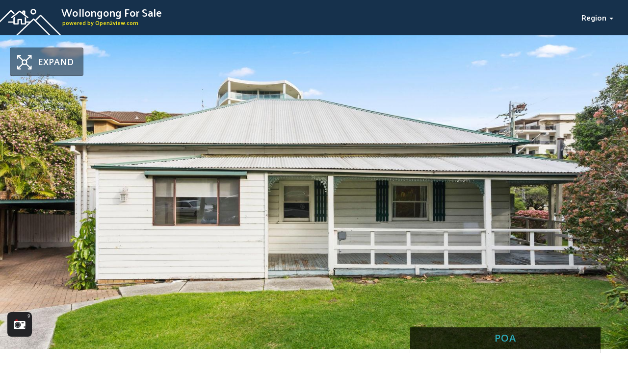

--- FILE ---
content_type: text/html; charset=utf-8
request_url: https://wollongongforsale.com.au/properties/821674
body_size: 9092
content:
<!DOCTYPE html>
<html lang='en'>
  <head>
    <title>Wollongong For Sale</title>

    <meta name="csrf-param" content="authenticity_token" />
<meta name="csrf-token" content="n_9rbOaK50EPfOKWvwthYJIfNM_lud_dd_bYvw-drQvl3LQrvB9L5Xi4Eq_d09KoR-2rRxKLGhHiN_c2GAgCEA" />

    <meta name="viewport" content="width=device-width, initial-scale=1">
    <meta name="msapplication-tap-highlight" content="no" />

    <meta name="robots" content="all" />

    <meta name="description" content="Wollongong For Sale - Property #821674 - 55 Corrimal Street" />
    <meta name="keywords" content="New South Wales, New South Wales, New South Wales, Illawarra, Illawarra, Illawarra, Illawarra/South Coast, Illawarra/South Coast, Illawarra/South Coast, Wollongong West, Wollongong North, Wollongong, australia, real estate australia, real estate, property, properties, housing, beach, bach, harcourts, houses, home, homes for sale, houses for sale, realtor, farms, commercial, rural, residential, businesses, rent, rental, to let, to buy, offices, auction, lifestyle block, for sale, agents, industrial listings, waterfront, premium real estate" />

    <link rel="stylesheet" media="all" href="/assets/public-b7cba62ac895289f71674e345b03873007d8b4ba42171347536c3b0784c595bd.css" data-turbolinks-track="reload" />

      <script src='https://api.mapbox.com/mapbox-gl-js/v0.44.2/mapbox-gl.js' data-mapbox-key="pk.eyJ1Ijoib3BlbjJ2aWV3IiwiYSI6ImNqZ3llZ3I2bzAyenQyeG16ZmlzYXNnZmwifQ.iqKqV5t2p1-1-qUsv0zSdw"></script>
      <link href='https://api.mapbox.com/mapbox-gl-js/v0.44.2/mapbox-gl.css' rel='stylesheet' />

    <script
      src="https://code.jquery.com/jquery-3.3.1.min.js"
      integrity="sha256-FgpCb/KJQlLNfOu91ta32o/NMZxltwRo8QtmkMRdAu8="
      crossorigin="anonymous">
    </script>

    <script src="https://code.jquery.com/ui/1.12.1/jquery-ui.min.js"></script>

    <script src="https://cdnjs.cloudflare.com/ajax/libs/bootstrap-select/1.12.4/js/bootstrap-select.min.js"></script>

    <script src="/assets/public-ca291876ed19330a010e6e485a578ea9f47afc8328bb34178a90d56c90a1de35.js" data-turbolinks-track="reload" defer="defer"></script>

    
  </head>

  <body class="properties show" data-property-id="821674">

    <section class='header'>

  <div class='header-strip'>
  <div class="header-top container-fluid">

    <div class='row'>
      <a href='/' class='wrapper'>
        <h1 class='title title-main' title='Wollongong For Sale'>Wollongong For Sale</h1>
        <span class='title title-sub'>powered by Open2view.com</span>
      </a>

      <div class='nav'>

        <!-- <li class='btn-menu'>-</li> -->
        <!--- <li class='button'>In this area</li>-->
        <div class='button'>

          <div class='title'>Region <span class='caret'></span></div>

          <div class='burger icon'></div>

          <div class='menu-list'>
  <ul>
    <li class='burger icon'></li>
    <li>
      <a title="East Coast Tas - Properties for sale" href="//eastcoasttaspropertiesforsale.com.au">East Coast Tas - Properties for sale</a>
    </li>
    <li>
      <a title="Avalonbeachproperty.com.au" href="//avalonbeachproperty.com.au">Avalonbeachproperty.com.au</a>
    </li>
    <li>
      <a title="Elanoraheightsproperty.com.au" href="//elanoraheightsproperty.com.au">Elanoraheightsproperty.com.au</a>
    </li>
    <li>
      <a title="Newportproperty.com.au" href="//newportproperty.com.au">Newportproperty.com.au</a>
    </li>
    <li>
      <a title="Belroseproperty.com.au" href="//belroseproperty.com.au">Belroseproperty.com.au</a>
    </li>
    <li>
      <a title="Lanecoveforsale.com.au" href="//lanecoveforsale.com.au">Lanecoveforsale.com.au</a>
    </li>
    <li>
      <a title="Kirribilliproperty.com.au" href="//kirribilliproperty.com.au">Kirribilliproperty.com.au</a>
    </li>
    <li>
      <a title="Rosevilleproperty.com" href="//rosevilleproperty.com.au">Rosevilleproperty.com</a>
    </li>
    <li>
      <a title="Deerparkpropertiesforsale" href="//deerparkpropertiesforsale.com.au">Deerparkpropertiesforsale</a>
    </li>
    <li>
      <a title="Daptoforsale.com" href="//daptoforsale.com.au">Daptoforsale.com</a>
    </li>
    <li>
      <a title="Araratpropertiesforsale" href="//araratpropertiesforsale.com.au">Araratpropertiesforsale</a>
    </li>
    <li>
      <a title="Echucapropertiesforsale" href="//echucapropertiesforsale.com.au">Echucapropertiesforsale</a>
    </li>
    <li>
      <a title="Heathcotepropertiesforsale" href="//heathcotepropertiesforsale.com.au">Heathcotepropertiesforsale</a>
    </li>
    <li>
      <a title="Maryboroughpropertiesforsale" href="//maryboroughpropertiesforsale.com.au">Maryboroughpropertiesforsale</a>
    </li>
    <li>
      <a title="Wedderburnpropertiesforsale" href="//wedderburnpropertiesforsale.com.au">Wedderburnpropertiesforsale</a>
    </li>
    <li>
      <a title="Ballaratpropertiesforsale" href="//ballaratpropertiesforsale.com.au">Ballaratpropertiesforsale</a>
    </li>
    <li>
      <a title="Castlemainepropertiesforsale" href="//castlemainepropertiesforsale.com.au">Castlemainepropertiesforsale</a>
    </li>
    <li>
      <a title="Countryliferealestate" href="//countryliferealestate.com.au">Countryliferealestate</a>
    </li>
    <li>
      <a title="West Gippsland Real Estate " href="//westgippslandrealestate.com.au">West Gippsland Real Estate </a>
    </li>
    <li>
      <a title="Traralgon Properties " href="//traralgonproperties.com.au">Traralgon Properties </a>
    </li>
    <li>
      <a title="Bairnsdale Properties" href="//bairnsdaleproperties.com.au">Bairnsdale Properties</a>
    </li>
    <li>
      <a title="Sale Properties" href="//saleproperties.com.au">Sale Properties</a>
    </li>
    <li>
      <a title="Central Gippsland Real Estate " href="//centralgippslandrealestate.com.au">Central Gippsland Real Estate </a>
    </li>
    <li>
      <a title="East Gippsland Real Estate " href="//eastgippslandrealestate.com.au">East Gippsland Real Estate </a>
    </li>
    <li>
      <a title="Hamiltonproperties" href="//hamiltonproperties.com.au">Hamiltonproperties</a>
    </li>
    <li>
      <a title="Bendigopropertyforsale" href="//bendigopropertyforsale.com.au">Bendigopropertyforsale</a>
    </li>
    <li>
      <a title="Bendigopropertysales" href="//bendigopropertysales.com.au">Bendigopropertysales</a>
    </li>
    <li>
      <a title="Bendigohousingmarket" href="//bendigohousingmarket.com.au">Bendigohousingmarket</a>
    </li>
    <li>
      <a title="Southcoastforsale" href="//southcoastforsale.com.au">Southcoastforsale</a>
    </li>
    <li>
      <a title="Winecoastrealestate" href="//winecoastrealestate.com.au">Winecoastrealestate</a>
    </li>
    <li>
      <a title="Subiaco Local Real Estate" href="//realestatesubiaco.com.au">Subiaco Local Real Estate</a>
    </li>
    <li>
      <a title="Properties for sale in Hobart, Tasmania" href="//propertiesforsaleinhobarttasmania.com.au">Properties for sale in Hobart, Tasmania</a>
    </li>
    <li>
      <a title="Hobart Real Estate Listings" href="//hobart-real-estate.com.au">Hobart Real Estate Listings</a>
    </li>
    <li>
      <a title="Hobart Rental &amp; For Sale Property Listings" href="//hobartrentalproperties.com.au">Hobart Rental &amp; For Sale Property Listings</a>
    </li>
    <li>
      <a title="Southern Tasmanian Real Estate" href="//southerntasmanianrealestate.com.au">Southern Tasmanian Real Estate</a>
    </li>
    <li>
      <a title="Rural Tasmanian Real Estate Listings" href="//ruraltasmanianrealestate.com.au">Rural Tasmanian Real Estate Listings</a>
    </li>
    <li>
      <a title="New Norfolk &amp; Derwent Valley Properties for sale" href="//newnorfolkpropertiesforsale.com.au">New Norfolk &amp; Derwent Valley Properties for sale</a>
    </li>
    <li>
      <a title="Tasman Peninsula Properties for sale" href="//tasmanpeninsulaproperties.com.au">Tasman Peninsula Properties for sale</a>
    </li>
    <li>
      <a title="Huon Valley TAS Properties for sale" href="//huonvalleyproperties.com.au">Huon Valley TAS Properties for sale</a>
    </li>
    <li>
      <a title="Kingborough Tas Real Estate" href="//kingboroughrealestate.com.au">Kingborough Tas Real Estate</a>
    </li>
    <li>
      <a title="Properties for Sale in Queensland" href="//queenslandpropertyforsale.com.au">Properties for Sale in Queensland</a>
    </li>
    <li>
      <a title="Properties for Sale in Carindale" href="//carindalepropertiesforsale.com.au">Properties for Sale in Carindale</a>
    </li>
    <li>
      <a title="Properties for Sale in Toowong" href="//toowongpropertiesforsale.com.au">Properties for Sale in Toowong</a>
    </li>
    <li>
      <a title="Properties for Sale in Everton Park" href="//evertonparkpropertiesforsale.com.au">Properties for Sale in Everton Park</a>
    </li>
    <li>
      <a title="Properties for Sale in Chermside " href="//chermsidepropertiesforsale.com.au">Properties for Sale in Chermside </a>
    </li>
    <li>
      <a title="Redlands Properties for Sale" href="//propertyforsaleinredlands.com.au">Redlands Properties for Sale</a>
    </li>
    <li>
      <a title="Inner Brisbane Properties for Sale" href="//innerbrisbanepropertiesforsale.com.au">Inner Brisbane Properties for Sale</a>
    </li>
    <li>
      <a title="Properties for Sale in Brisbane City" href="//brisbanecitypropertiesforsale.com.au">Properties for Sale in Brisbane City</a>
    </li>
    <li>
      <a title="Properties for Sale in Bribie Island" href="//bribieislandpropertiesforsale.com.au">Properties for Sale in Bribie Island</a>
    </li>
    <li>
      <a title="Properties for Sale in Aspley" href="//aspleypropertiesforsale.com.au">Properties for Sale in Aspley</a>
    </li>
    <li>
      <a title="Properties for Sale in Redcliffe" href="//redcliffepropertiesforsale.com.au">Properties for Sale in Redcliffe</a>
    </li>
    <li>
      <a title="Lismoreforsale.com.au" href="//lismoreforsale.com.au">Lismoreforsale.com.au</a>
    </li>
    <li>
      <a title="Stgeorgeforsale.com.au" href="//stgeorgeforsale.com.au">Stgeorgeforsale.com.au</a>
    </li>
    <li>
      <a title="Portmacquarieproperty.com" href="//portmacquarieproperty.com.au">Portmacquarieproperty.com</a>
    </li>
    <li>
      <a title="Realestatemansfield" href="//realestatemansfield.com.au">Realestatemansfield</a>
    </li>
    <li>
      <a title="Highcountryproperties" href="//highcountryproperties.com.au">Highcountryproperties</a>
    </li>
    <li>
      <a title="Circularheadrealestate" href="//circularheadrealestate.com.au">Circularheadrealestate</a>
    </li>
    <li>
      <a title="Westcoasttasmaniarealestate" href="//westcoasttasmaniarealestate.com.au">Westcoasttasmaniarealestate</a>
    </li>
    <li>
      <a title="Portsorellrealestate" href="//portsorellrealestate.com.au">Portsorellrealestate</a>
    </li>
    <li>
      <a title="Shearwaterrealestate" href="//shearwaterrealestate.com.au">Shearwaterrealestate</a>
    </li>
    <li>
      <a title="Wynyardrealestate" href="//wynyardrealestate.com.au">Wynyardrealestate</a>
    </li>
    <li>
      <a title="Pottsville Property" href="//pottsvilleproperty.com.au">Pottsville Property</a>
    </li>
    <li>
      <a title="Cronulla Property" href="//cronullaproperty.com.au">Cronulla Property</a>
    </li>
    <li>
      <a title="Sorrento Real Estate" href="//sorrentoproperty.com.au">Sorrento Real Estate</a>
    </li>
    <li>
      <a title="Warwick Real Estate" href="//warwickproperty.com.au">Warwick Real Estate</a>
    </li>
    <li>
      <a title="Real Estate for Sale in Brisbane Bayside" href="//realestatebrissybayside.com.au">Real Estate for Sale in Brisbane Bayside</a>
    </li>
    <li>
      <a title="Brisbane Real Estate for Sale" href="//brisbanerealestateforsale.com.au">Brisbane Real Estate for Sale</a>
    </li>
    <li>
      <a title="Properties for Sale Brisbane Bayside" href="//propertiesforsalebrisbanebayside.com.au">Properties for Sale Brisbane Bayside</a>
    </li>
    <li>
      <a title="Brisbane Bayside Real Estate" href="//brisbanebaysiderealestate.com.au">Brisbane Bayside Real Estate</a>
    </li>
    <li>
      <a title="Real Estate for Sale Redlands" href="//realestateforsaleredlands.com.au">Real Estate for Sale Redlands</a>
    </li>
    <li>
      <a title="Real Estate for Sale Brisbane" href="//realestateforsalebrisbane.com.au">Real Estate for Sale Brisbane</a>
    </li>
    <li>
      <a title="Inner Brisbane Real Estate" href="//innerbrisbanerealestate.com.au">Inner Brisbane Real Estate</a>
    </li>
    <li>
      <a title="Brisbane Property for Sale" href="//brisbanepropertyforsale.com.au">Brisbane Property for Sale</a>
    </li>
    <li>
      <a title="Redlands Property for Sale" href="//redlandspropertyforsale.com.au">Redlands Property for Sale</a>
    </li>
    <li>
      <a title="Redland Properties for Sale" href="//redlandspropertiesforsale.com.au">Redland Properties for Sale</a>
    </li>
    <li>
      <a title="Paradise Point Property for Sale" href="//paradisepointpropertyforsale.com.au">Paradise Point Property for Sale</a>
    </li>
    <li>
      <a title="Runaway Bay Properties for Sale" href="//runawaybaypropertiesforsale.com.au">Runaway Bay Properties for Sale</a>
    </li>
    <li>
      <a title="Hope Island Properties for Sale" href="//hopeislandpropertiesforsale.com.au">Hope Island Properties for Sale</a>
    </li>
    <li>
      <a title="Helensvale Properties for Sale" href="//helensvalepropertiesforsale.com.au">Helensvale Properties for Sale</a>
    </li>
    <li>
      <a title="Oxenford Properties for Sale" href="//oxenfordpropertiesforsale.com.au">Oxenford Properties for Sale</a>
    </li>
    <li>
      <a title="Coomera Properties for Sale" href="//coomerapropertiesforsale.com.au">Coomera Properties for Sale</a>
    </li>
    <li>
      <a title="Pimpama Properties for Sale" href="//pimpamapropertiesforsale.com.au">Pimpama Properties for Sale</a>
    </li>
    <li>
      <a title="Ormeau Properties for Sale" href="//ormeaupropertiesforsale.com.au">Ormeau Properties for Sale</a>
    </li>
    <li>
      <a title="Mount Tamborine Property for Sale" href="//mounttamborinepropertyforsale.com.au">Mount Tamborine Property for Sale</a>
    </li>
    <li>
      <a title="Jimboomba Properties for Sale" href="//jimboombapropertiesforsale.com.au">Jimboomba Properties for Sale</a>
    </li>
    <li>
      <a title="Pacific Pines Properties for Sale" href="//pacificpinespropertiesforsale.com.au">Pacific Pines Properties for Sale</a>
    </li>
    <li>
      <a title="Nerang Properties for Sale" href="//nerangpropertiesforsale.com.au">Nerang Properties for Sale</a>
    </li>
    <li>
      <a title="Southport Properties for Sale" href="//southportpropertiesforsale.com.au">Southport Properties for Sale</a>
    </li>
    <li>
      <a title="Surfers Paradise Properties for Sale" href="//surfersparadisepropertiesforsale.com.au">Surfers Paradise Properties for Sale</a>
    </li>
    <li>
      <a title="Broadbeach Properties for Sale" href="//broadbeachpropertiesforsale.com.au">Broadbeach Properties for Sale</a>
    </li>
    <li>
      <a title="Robina Properties for Sale" href="//robinapropertiesforsale.com.au">Robina Properties for Sale</a>
    </li>
    <li>
      <a title="Burleigh Heads Properties for Sale" href="//burleighpropertiesforsale.com.au">Burleigh Heads Properties for Sale</a>
    </li>
    <li>
      <a title="Palm Beach Properties for Sale" href="//palmbeachpropertiesforsale.com.au">Palm Beach Properties for Sale</a>
    </li>
    <li>
      <a title="Tugun Properties for Sale" href="//tugunpropertiesforsale.com.au">Tugun Properties for Sale</a>
    </li>
    <li>
      <a title="Gold Coast Properties for Sale" href="//goldcoastpropertiesforsale.com.au">Gold Coast Properties for Sale</a>
    </li>
    <li>
      <a title="Far North Qld Properties for Sale" href="//farnorthqldpropertiesforsale.com.au">Far North Qld Properties for Sale</a>
    </li>
    <li>
      <a title="Port Douglas Property for Sale" href="//portdouglaspropertyforsale.com.au">Port Douglas Property for Sale</a>
    </li>
    <li>
      <a title="Fraser Coast Properties for Sale" href="//frasercoastpropertiesforsale.com.au">Fraser Coast Properties for Sale</a>
    </li>
    <li>
      <a title="Hervey Bay Property for Sale" href="//herveybaypropertyforsale.com.au">Hervey Bay Property for Sale</a>
    </li>
    <li>
      <a title="Gladstone Property for Sale" href="//gladstonepropertyforsale.com.au">Gladstone Property for Sale</a>
    </li>
    <li>
      <a title="Bundaberg Property for Sale" href="//bundabergpropertyforsale.com.au">Bundaberg Property for Sale</a>
    </li>
    <li>
      <a title="Mackay Property for Sale" href="//mackaypropertyforsale.com.au">Mackay Property for Sale</a>
    </li>
    <li>
      <a title="Rockhampton Property for Sale" href="//rockhamptonpropertyforsale.com.au">Rockhampton Property for Sale</a>
    </li>
    <li>
      <a title="Townsville Property for Sale" href="//townsvillepropertyforsale.com.au">Townsville Property for Sale</a>
    </li>
    <li>
      <a title="Cairns Properties for Sale" href="//cairnspropertiesforsale.com.au">Cairns Properties for Sale</a>
    </li>
    <li>
      <a title="Sunshine Coast Hinterland Real Estate" href="//sunshinecoasthinterlandrealestate.com.au">Sunshine Coast Hinterland Real Estate</a>
    </li>
    <li>
      <a title="Bribie Island Property for Sale" href="//bribieislandpropertyforsale.com.au">Bribie Island Property for Sale</a>
    </li>
    <li>
      <a title="Gympie Property for Sale" href="//gympiepropertyforsale.com.au">Gympie Property for Sale</a>
    </li>
    <li>
      <a title="Maroochydore Property for Sale" href="//maroochydorepropertyforsale.com.au">Maroochydore Property for Sale</a>
    </li>
    <li>
      <a title="Nambour Property for Sale" href="//nambourpropertyforsale.com.au">Nambour Property for Sale</a>
    </li>
    <li>
      <a title="Caloundra Property for Sale" href="//caloundrapropertyforsale.com.au">Caloundra Property for Sale</a>
    </li>
    <li>
      <a title="Southcoast Property For Sale" href="//southcoastpropertyforsale.com.au">Southcoast Property For Sale</a>
    </li>
    <li>
      <a title="Northern Beaches Forsale" href="//northernbeachesforsale.com.au">Northern Beaches Forsale</a>
    </li>
    <li>
      <a title="Wollongong For Sale" href="//wollongongforsale.com.au">Wollongong For Sale</a>
    </li>
    <li>
      <a title="Murwillumbah Property" href="//murwillumbahproperty.com.au">Murwillumbah Property</a>
    </li>
    <li>
      <a title="Casuarina Property" href="//casuarinaproperty.com.au">Casuarina Property</a>
    </li>
    <li>
      <a title="Sydney East For Sale" href="//sydneyeastforsale.com.au">Sydney East For Sale</a>
    </li>
    <li>
      <a title="Sydney CBD Realestate" href="//sydneycbdrealestate.com.au">Sydney CBD Realestate</a>
    </li>
    <li>
      <a title="Central Coast Property " href="//centralcoastforsale.com.au">Central Coast Property </a>
    </li>
    <li>
      <a title="Tweed Heads Property" href="//tweedheadsproperty.com.au">Tweed Heads Property</a>
    </li>
    <li>
      <a title="South Sydney Real Estate" href="//realestatesouthsydney.com.au">South Sydney Real Estate</a>
    </li>
    <li>
      <a title="ACT For Sale" href="//actforsale.com.au">ACT For Sale</a>
    </li>
    <li>
      <a title="Kingscliff Property" href="//kingscliffproperty.com.au">Kingscliff Property</a>
    </li>
    <li>
      <a title="Brassall Property For Sale" href="//brassallpropertyforsale.com.au">Brassall Property For Sale</a>
    </li>
    <li>
      <a title="Scarborough Real Estate" href="//scarboroughproperty.com.au">Scarborough Real Estate</a>
    </li>
    <li>
      <a title="Noosa Hinterland Property for Sale" href="//noosahinterlandpropertyforsale.com.au">Noosa Hinterland Property for Sale</a>
    </li>
    <li>
      <a title="Tewantin Property for Sale" href="//tewantinforsale.com.au">Tewantin Property for Sale</a>
    </li>
    <li>
      <a title="North Lakes Property for Sale" href="//northlakesforsale.com.au">North Lakes Property for Sale</a>
    </li>
    <li>
      <a title="Harristown Real Estate" href="//harristownrealestate.com.au">Harristown Real Estate</a>
    </li>
    <li>
      <a title="North Toowoomba Real Estate" href="//northtoowoombarealestate.com.au">North Toowoomba Real Estate</a>
    </li>
    <li>
      <a title="Centenary Heights Real Estate" href="//centenaryheightsrealestate.com.au">Centenary Heights Real Estate</a>
    </li>
    <li>
      <a title="Forest Lake Property for Sale" href="//forestlakeproperty.com.au">Forest Lake Property for Sale</a>
    </li>
    <li>
      <a title="Brassall Realestate" href="//brassallrealestate.com.au">Brassall Realestate</a>
    </li>
    <li>
      <a title="Ripley Real Estate" href="//ripleyvaleyrealestate.com.au">Ripley Real Estate</a>
    </li>
    <li>
      <a title="Flinders View Real Estate" href="//flindersviewrealestate.com.au">Flinders View Real Estate</a>
    </li>
    <li>
      <a title="Yamanto Real Estate" href="//yamantorealestate.com.au">Yamanto Real Estate</a>
    </li>
    <li>
      <a title="Wilsonton Real Estate" href="//wilsontonrealestate.com.au">Wilsonton Real Estate</a>
    </li>
    <li>
      <a title="Perth Real Estate" href="//perthrealestateforsale.com.au">Perth Real Estate</a>
    </li>
    <li>
      <a title="Wanneroo Real Estate" href="//realestatewanneroo.com.au">Wanneroo Real Estate</a>
    </li>
    <li>
      <a title="Your Secret Harbour Real Estate Website" href="//secretharbourrealestate.com.au">Your Secret Harbour Real Estate Website</a>
    </li>
    <li>
      <a title="Mandurah Real Estate" href="//propertymandurah.com.au">Mandurah Real Estate</a>
    </li>
    <li>
      <a title="Clare Valley Properties for sale" href="//clarevalleypropertiesforsale.com.au">Clare Valley Properties for sale</a>
    </li>
    <li>
      <a title="Copper Coast Properties for sale" href="//coppercoastpropertiesforsale.com.au">Copper Coast Properties for sale</a>
    </li>
    <li>
      <a title="Yorke Peninsula Properties for sale" href="//yorkepeninsulapropertiesforsale.com.au">Yorke Peninsula Properties for sale</a>
    </li>
    <li>
      <a title="Adelaide Properties For Sale" href="//adelaidepropertiesforsale.com.au">Adelaide Properties For Sale</a>
    </li>
    <li>
      <a title="Launceston Real Estate For Sale" href="//launcestonrealestateforsale.com.au">Launceston Real Estate For Sale</a>
    </li>
    <li>
      <a title="Real Estate in Brisbane" href="//realestateinbrisbane.com.au">Real Estate in Brisbane</a>
    </li>
    <li>
      <a title="Hobart Tasmania Properties for sale" href="//hobartproperties.com.au">Hobart Tasmania Properties for sale</a>
    </li>
  </ul>
</div>

          <div class='background'></div>
        </div>

        <!---<li class='button'>Selling <span class='caret'></span></li>-->
      </div>
    </div>

    <div class='header-icon'></div>
  </div>
</div>
  
  <div class="container-fluid flash-messages">
    <div class="flash-messages"></div>
  </div>

  <div class='container-fluid large-image-container'>
    <div class="large-image-header">
  <div class='large-image'>
    <div id="btn-gallery-show" class="box-center icon" style="display: none;" js-toggle-fullscreen-gallery="" data-gallery-id="gallery-property">Expand</div>
    


      <div class="o2v-gallery inline -no-thumbnails -full-width" data-version="6.0.18" data-gallery-id="gallery-property">
  <div class='foreground'>
    <!-- VERSION: Gallery v6.0.18, Swiper 4.5.3, GUID: gallery-property -->
<div class='container-media'>

  <div class='btn-close' title='Close Popup'>&#10799;</div>

  <div class="image-swiper swiper-container" data-init-selected='1'>

      

    <div class="swiper-wrapper">
      

      <script class='swiper-data' type='application/json'>
        [{"media_type":"photo","html":"\u003cimg src=\"https://au-assets.open2view.io/property_photo_tour/1600/821674/865439a45c1b8504b85fae563420820753eaa5ea.jpg\" srcset=\"\" class='swiper-lazy'\u003e\n\u003cdiv class=\"spaceball\"\u003e\u003c/div\u003e"},{"media_type":"photo","html":"\u003cimg src=\"https://au-assets.open2view.io/property_photo_tour/1600/821674/10ff2e964fd79635646b1a0980e461ae50ad81c8.jpg\" srcset=\"\" class='swiper-lazy'\u003e\n\u003cdiv class=\"spaceball\"\u003e\u003c/div\u003e"},{"media_type":"photo","html":"\u003cimg src=\"https://au-assets.open2view.io/property_photo_tour/1600/821674/a49a081addc166ff43550d031efe607af7de2518.jpg\" srcset=\"\" class='swiper-lazy'\u003e\n\u003cdiv class=\"spaceball\"\u003e\u003c/div\u003e"},{"media_type":"photo","html":"\u003cimg src=\"https://au-assets.open2view.io/property_photo_tour/1600/821674/eca334830f8f996684831574384db34cddfb65ed.jpg\" srcset=\"\" class='swiper-lazy'\u003e\n\u003cdiv class=\"spaceball\"\u003e\u003c/div\u003e"},{"media_type":"photo","html":"\u003cimg src=\"https://au-assets.open2view.io/property_photo_tour/1600/821674/7052734c7ef218b89732f8f9743c566e061cd482.jpg\" srcset=\"\" class='swiper-lazy'\u003e\n\u003cdiv class=\"spaceball\"\u003e\u003c/div\u003e"},{"media_type":"photo","html":"\u003cimg src=\"https://au-assets.open2view.io/property_photo_tour/1600/821674/495b3d8ef4f9eb3368dc8669c42ac482f34c3797.jpg\" srcset=\"\" class='swiper-lazy'\u003e\n\u003cdiv class=\"spaceball\"\u003e\u003c/div\u003e"},{"media_type":"photo","html":"\u003cimg src=\"https://au-assets.open2view.io/property_photo_tour/1600/821674/183d403c13d2c8300bef966141446c6993a97696.jpg\" srcset=\"\" class='swiper-lazy'\u003e\n\u003cdiv class=\"spaceball\"\u003e\u003c/div\u003e"},{"media_type":"photo","html":"\u003cimg src=\"https://au-assets.open2view.io/property_photo_tour/1600/821674/8556dc0778c87ab925367081e05390593d2f4645.jpg\" srcset=\"\" class='swiper-lazy'\u003e\n\u003cdiv class=\"spaceball\"\u003e\u003c/div\u003e"},{"media_type":"photo","html":"\u003cimg src=\"https://au-assets.open2view.io/property_photo_tour/1600/821674/1f5bf1a873a5d04a2385010394bafff7fb9db924.jpg\" srcset=\"\" class='swiper-lazy'\u003e\n\u003cdiv class=\"spaceball\"\u003e\u003c/div\u003e"}]
      </script>
    </div>

    <div class="swiper-button -prev">
      <svg width="100%" height="100%" viewBox="0 0 73 353" preserveAspectRatio="none" xmlns="http://www.w3.org/2000/svg">
        <path d="M0 0L62 174.5L0 349"
          transform="translate(68 2) scale(-1 1)"
          stroke="white"
          fill="transparent"
          stroke-width="10">
        </path>
</svg>    </div>

    <div class="swiper-button -next">
      <svg width="100%" height="100%" viewBox="0 0 73 353" preserveAspectRatio="none" xmlns="http://www.w3.org/2000/svg">
        <path d="M0 0L62 174.5L0 349"
          transform="translate(5 2)"
          stroke="white"
          fill="transparent"
          stroke-width="10">
        </path>
</svg>    </div>
  </div>

  <div class='bar'>
    <div class='count hidden' data-idx=0 data-total="9"></div>
  </div>

  <div class="swiper-scrollbar"></div>

  <footer class="bottom thumbs-swiper swiper-container">
    <div class='wrapper-buttons'>
  <ul class='buttons media-type -hidden'>
    <li data-media-type="photo" data-start-index="0" data-count="9" class="btn-gallery icon photo selected" title="Photography">photo</li>
  </ul>
</div>
  
  <div class="swiper-wrapper">
    <div class="swiper-slide"
      data-media-type="photo"
      data-media-idx="1">
        <img src="https://au-assets.open2view.io/property_photo_tour/280/821674/865439a45c1b8504b85fae563420820753eaa5ea.jpg" alt=''>
    </div>
    <div class="swiper-slide"
      data-media-type="photo"
      data-media-idx="2">
        <img src="https://au-assets.open2view.io/property_photo_tour/280/821674/10ff2e964fd79635646b1a0980e461ae50ad81c8.jpg" alt=''>
    </div>
    <div class="swiper-slide"
      data-media-type="photo"
      data-media-idx="3">
        <img src="https://au-assets.open2view.io/property_photo_tour/280/821674/a49a081addc166ff43550d031efe607af7de2518.jpg" alt=''>
    </div>
    <div class="swiper-slide"
      data-media-type="photo"
      data-media-idx="4">
        <img src="https://au-assets.open2view.io/property_photo_tour/280/821674/eca334830f8f996684831574384db34cddfb65ed.jpg" alt=''>
    </div>
    <div class="swiper-slide"
      data-media-type="photo"
      data-media-idx="5">
        <img src="https://au-assets.open2view.io/property_photo_tour/280/821674/7052734c7ef218b89732f8f9743c566e061cd482.jpg" alt=''>
    </div>
    <div class="swiper-slide"
      data-media-type="photo"
      data-media-idx="6">
        <img src="https://au-assets.open2view.io/property_photo_tour/280/821674/495b3d8ef4f9eb3368dc8669c42ac482f34c3797.jpg" alt=''>
    </div>
    <div class="swiper-slide"
      data-media-type="photo"
      data-media-idx="7">
        <img src="https://au-assets.open2view.io/property_photo_tour/280/821674/183d403c13d2c8300bef966141446c6993a97696.jpg" alt=''>
    </div>
    <div class="swiper-slide"
      data-media-type="photo"
      data-media-idx="8">
        <img src="https://au-assets.open2view.io/property_photo_tour/280/821674/8556dc0778c87ab925367081e05390593d2f4645.jpg" alt=''>
    </div>
    <div class="swiper-slide"
      data-media-type="photo"
      data-media-idx="9">
        <img src="https://au-assets.open2view.io/property_photo_tour/280/821674/1f5bf1a873a5d04a2385010394bafff7fb9db924.jpg" alt=''>
    </div>
  </div>

    
</footer>
</div>
  </div>
</div>
  </div>
</div>
<div class='large-image-filler'></div>  </div>
</section>
<!-- Only for XS screens -->
<div class='header-xs container-fluid visible-xs-block'>
  <div class='banner'>
    <div class='price'>POA</div>
    <div class='property-id hidden-xs'>#821674</div>
  </div>

  <h2 class='address'>55 Corrimal Street</h2>
  <div class='region'>Illawarra</div>
</div>

<!-- Icons and the right float box -->
<div id='float-details' class='container'>
  <div class='placeholder-navigation-bar'></div>

  <span class='screen-lock-full md-or-under md-or-over'>
    <span class='screen-lock-wrapper'>
      <div id='navigation-bar' class='navigation col-xs-12 col-sm-12 col-md-7 col-lg-8 col-left'>
        <div class='scroll-area'>
          <a data-scroll-to='section.header' class='lock-only selected'>Overview</a>
          <a data-scroll-to='#right-box' data-highlight='.agents'>Agents</a>
          <a data-scroll-to='.details.container' data-highlight='.details.container .content'>Property Description</a>
          <a data-scroll-to='#questions' data-highlight='#questions'>Questions</a>
          <a data-scroll-to='.container.map'>Location</a>
          <a data-scroll-to='#photographer' data-highlight='#photographer'>Photographer</a>
        </div>

        <div class='shadow-bottom'></div>
      </div>
    </span>
  </span>

  <div class='counts content md-or-under col-xs-12 col-sm-12 col-md-7 col-lg-8 col-left'>
    <div class="count bedrooms blank"><div class="icon"></div><div class="number">N/A</div><div class="title bedrooms" data-title="Bedrooms"></div></div>
    <div class="count bathrooms blank"><div class="icon"></div><div class="number">N/A</div><div class="title bathrooms" data-title="Bathrooms"></div></div>
    <div class="count garages blank"><div class="icon"></div><div class="number">N/A</div><div class="title garages" data-title="Garages"></div></div>
    <div class="count floor-area blank"><div class="icon"></div><div class="number">N/A<sub>sqm</sub></div><div class="title floor-area" data-title="Floor Area"></div></div>
    <div class="count lot-size blank"><div class="icon"></div><div class="number">N/A<sub>sqm</sub></div><div class="title lot-size" data-title="Lot Size"></div></div>
  </div>

  <div class='placeholder-right-box'></div>

  <span class='screen-lock-full md-or-over'>
    <span class='screen-lock-wrapper'>
      <div id='right-box' class='content col-xs-12 col-sm-12 col-md-5 col-lg-4 col-right'>

        <div class='header hidden-xs'>POA</div>

        <div class='visible-sm-block address'>
          55 Corrimal Street
          <span class='region'>Illawarra</span>
        </div>

        <div class='blocks'
          data-address='55 Corrimal Street'
          data-openhomes='false'
          data-auction='false'>

          <div class='block address hidden-xs hidden-sm'>
            <div class='property-id'>ID# 821674</div>
            55 Corrimal Street
            <div class='region'>Illawarra</div>
          </div>

          

        </div>
      </span>
    </span>

    <div class='agents' data-count='1' data-agency-title='true'>
  

  <div class='title'>proudly marketed by</div>

  <div class='wrapper-agents hidden-lg'>
    <div class='details'>
        <div class='name'>Sam Vescio</div>

        <div class='name agency'>MMJ North</div>
    </div>

    <div class='photos'>
      <div class='image' style='background-image: url("https://www.au.open2view.com/assets/xyzzy/avatars/agent-placeholder-1c286b9166e263eb7481e9ce6932c59d917054b7b2790a1639a38ce6b6192ffb.svg");'></div>
    </div>
    
    <div class='button visible-sm'>
      <div class='btn grey action-modal-agents'>View Agents Details</div>
    </div>
  </div>

  <div class='wrapper-agents visible-lg'>

    <div class='agent'>
      <div class='details'>
        <div class='name'>Sam Vescio</div>

        <div class="numbers"><a href="tel: 0402 083 446" class="mobile">0402 083 446</a><a href="tel: (02) 4285 5999" class="phone">(02) 4285 5999</a></div>
        
        <div class='buttons'>
          <a href="/agents/5119" target='_blank' class='btn profile icon centered'>Profile</a>
          <a href="mailto:sam.vescio@mmj.com.au" class='btn turquoise icon email centered'>Email</a>
        </div>
      </div>

      <div class='photo'>
        <div class='image' style='background-image: url("https://www.au.open2view.com/assets/xyzzy/avatars/agent-placeholder-1c286b9166e263eb7481e9ce6932c59d917054b7b2790a1639a38ce6b6192ffb.svg");'></div>
      </div>
    </div>

    <div class='name agency'>MMJ North</div>
  </div>

  <div class='btn action-modal-agents grey hidden-sm  hidden-lg'>View Agents Details</div>

  <div class='shadow-bottom'></div>
</div>


  </div>
</div>

<div class='container'>
  <hr class="hidden-xs hidden-sm col-sm-12 col-md-7 col-lg-8 col-left"></hr>
</div>

<!-- Property details -->
<div class='details container'>
  <div class='content limited-text col-sm-12 col-md-7 col-lg-8 col-left'>
    <div class='tagline'></div>
    

    <div class='divider'>
      <div class='btn-more icon arrow-down' data-btn='See More' data-btn-alt='Show Less'></div>
    </div>
  </div>
  <div class='space hidden-xs col-sm-12 col-md-5 col-lg-4 col-right'></div>
</div>

<!-- Contact -->
<div class='contact container' id='questions'>
  <div class="title col-sm-12 col-md-7 col-lg-8 col-left">Question</div>

  <div class='content col-sm-12 col-md-7 col-lg-8 col-left'>
    <iframe id="iframe-property-contact" src="https://regional.open2view.net/contacts/new?property_id=821674&amp;country_code=AU" frameborder="0"></iframe>
  </div>
</div>

<!-- Map -->


<!-- Photographer and property details -->
<div id='photographer' class='photographer'>
  <div class='container'>

    <div class='property col-sm-12 col-md-7 col-lg-8 col-left'>
      <div class='views'>
      </div>
      
      <div class='uploaded-by'>
        <div class='name'>Upload by David Paul</div>
        Wollongong
      </div>
    </div>
    
    <div class='profile col-sm-12 col-md-5 col-lg-4 col-right'>
      <div class='title'>This property was photographed by</div>
      
      <div class='row'>

        <div class='photo'>
          <div class='image' style="background-image: url(https://au-assets.open2view.io/has_image/franchisees/643_md_3ef4242a86faafb1ba7f0425e25cba03.jpg);"></div>
        </div>
        
        <div class='details'>
          <div class='name'>David Paul</div>
          <a href='mailto:david.paul@open2view.com' title='david.paul@open2view.com' class='email'>david.paul@open2view.com</a>
          <a href='tel:0411486755' class='mobile'>0411486755</a>
        </div>
      </div>
      
      <div class='btn-group'>
        <a href='mailto:david.paul@open2view.com' class='btn email icon centered turquoise'>email photographer</a>

        <a href='https://services.open2view.com/profiles/david_paul' target='_blank' class='btn view icon centered'>view photographer profile</a>
      </div>
    </div>
  </div>
</div>

    <section class='footer'>
  <div class='container'>
  
    <div class='websites col-xs-12 col-sm-4'>
      <div class='title'>More</div>
      <div class='row'>
        <div class='col-xs-12 col-sm-6'>
          <a title="Inner Brisbane Properties for Sale" href="//innerbrisbanepropertiesforsale.com.au">Inner Brisbane Properties for Sale</a>
        </div>
        <div class='col-xs-12 col-sm-6'>
          <a title="Hobart Rental &amp; For Sale Property Listings" href="//hobartrentalproperties.com.au">Hobart Rental &amp; For Sale Property Listings</a>
        </div>
        <div class='col-xs-12 col-sm-6'>
          <a title="Yamanto Real Estate" href="//yamantorealestate.com.au">Yamanto Real Estate</a>
        </div>
        <div class='col-xs-12 col-sm-6'>
          <a title="Inner Brisbane Real Estate" href="//innerbrisbanerealestate.com.au">Inner Brisbane Real Estate</a>
        </div>
        <div class='col-xs-12 col-sm-6'>
          <a title="Perth Real Estate" href="//perthrealestateforsale.com.au">Perth Real Estate</a>
        </div>
        <div class='col-xs-12 col-sm-6'>
          <a title="Deerparkpropertiesforsale" href="//deerparkpropertiesforsale.com.au">Deerparkpropertiesforsale</a>
        </div>
        <div class='col-xs-12 col-sm-6'>
          <a title="Redlands Property for Sale" href="//redlandspropertyforsale.com.au">Redlands Property for Sale</a>
        </div>
        <div class='col-xs-12 col-sm-6'>
          <a title="Jimboomba Properties for Sale" href="//jimboombapropertiesforsale.com.au">Jimboomba Properties for Sale</a>
        </div>
        <div class='col-xs-12 col-sm-6'>
          <a title="Brassall Realestate" href="//brassallrealestate.com.au">Brassall Realestate</a>
        </div>
        <div class='col-xs-12 col-sm-6'>
          <a title="Pacific Pines Properties for Sale" href="//pacificpinespropertiesforsale.com.au">Pacific Pines Properties for Sale</a>
        </div>
      </div>
    </div>
    
    <div class='links col-xs-12 col-sm-4' style='visibility: hidden;'>
      <div class='title'>Quick Links</div>
      <a href="/properties/821674">Latest Additions</a>
      <a href="/properties/821674">Recent Sales</a>
      <a href="/properties/821674">Local Salespeople</a>
      <a href="/properties/821674">Local Schools</a>
      <a href="/properties/821674">Contact Us</a>
    </div>
    
    <a href='https://www.open2view.com' class='logo col-xs-12 col-sm-4'>
      <div class='title'>brought to you by Open2view.com®</div>
      <div class='title-sub'>Copyright 2026 Open2view.com®</div>
    </a>
  </div>
</section>

    
<div class="modal-main animated agents"><div class="modal-full-window agents"><div class="modal-item">
  <div class='agents-wrapper modal-shadow'>
    <div class='btn-close action-modal-agents'>✕</div>

    <div class='agents'>
      <div class="agent">
        
        <div class='image' style='background-image: url("https://www.au.open2view.com/assets/xyzzy/avatars/agent-placeholder-1c286b9166e263eb7481e9ce6932c59d917054b7b2790a1639a38ce6b6192ffb.svg");'></div>
        <div class='name'>Sam Vescio</div>

        <div class='licences'></div>

        <div class="numbers"><a href="tel: 0402 083 446" class="mobile">0402 083 446</a><a href="tel: (02) 4285 5999" class="phone">(02) 4285 5999</a></div>

        <div class='website'></div>

        <a href="/agents/5119" class='btn profile icon left'>Profile</a>

        <div class="buttons"><a href="mailto:sam.vescio@mmj.com.au" class="btn turquoise icon email centered">Email</a><a href="tel:0402 083 446" class="btn green icon call centered visible-xs">Call</a></div>
      </div>
    </div>
  </div>
</div></div><div class="modal-background action-modal-window"></div></div>
</body>

  
</html>


--- FILE ---
content_type: text/html; charset=utf-8
request_url: https://regional.open2view.net/contacts/new?property_id=821674&country_code=AU
body_size: 1562
content:
<!DOCTYPE html>
<html lang="en">
<head>
  <meta charset="UTF-8">
  <meta http-equiv="X-UA-Compatible" content="IE=edge">
  <meta name="viewport" content="width=device-width, initial-scale=1.0">
  <meta name="robots" content="nofollow"/>

  <title>Contact Form</title>

  <link rel="stylesheet" media="all" href="/assets/contact-711f0c7a0e1b94bdb630e1e6a22aa91d875568b33935fb467955fe37f81f5b2f.css" data-turbolinks-track="reload" />

  <!-- <script src="https://js.hcaptcha.com/1/api.js?hl=en" async defer></script> -->
</head>

<body class="contacts new" data-property-id="821674">
  <div class="flash-messages"></div>

  <div class='contact container expand' id='questions'>
    <div class='content col-sm-12 col-md-7 col-lg-8 col-left'>
      <form class="new_email_service" id="new_email_service" action="/contacts" accept-charset="UTF-8" method="post"><input type="hidden" name="authenticity_token" value="CJVsJH38XXk04EvM_M-U7a0FanlgHZ_eVQc-VWjUN8xJpC3-u6QgC6tpY1C0lHDKMWvee8Ucfdf5aDg3EpwQzQ" autocomplete="off" />
        <input type="hidden" name="property_id" id="property_id" value="821674" autocomplete="off" />
        <input type="hidden" name="country_code" id="country_code" value="au" autocomplete="off" />
        <input type="hidden" name="host" id="host" value="BAgiHXdvbGxvbmdvbmdmb3JzYWxlLmNvbS5hdQ==--3cb1c3b6f760e08b8db6ffd034119dff42b82760" autocomplete="off" />

        <input type="hidden" name="spinner" value="afa9fbe70a2040024acf704db06d470d" autocomplete="off" /><input type="hidden" name="timestamp" value="1769275004" autocomplete="off" /><input type="hidden" name="company_id" value="821674" autocomplete="off" /><div id="pot-5bfff9">Please leave this field blank:<br><input type="text" name="company_name" /></div><style type="text/css">          #pot-5bfff9 {
            display: none;
            position: absolute;
            left: -1000px;
            top: 0px;
          }
</style>

        <div class='box-slide'>
          <div class='field name'>
            <label for="email_service_from_name">YOUR NAME</label>
            <input placeholder="Name" inline_error="true" type="text" name="email_service[from_name]" id="email_service_from_name" />
          </div>

          <div class='field email'>
            <label for="email_service_from_email">YOUR EMAIL</label>
            <input placeholder="Email Address" inline_error="true" type="email" name="email_service[from_email]" id="email_service_from_email" />
          </div>
        </div>

        <div class='field question'>
          <label for="email_service_message">YOUR QUESTION</label>
          <textarea placeholder="Question here..." col="5" inline_error="true" name="email_service[message]" id="email_service_message">
</textarea>
        </div>

        <div class='field'>
          <label></label>
          <div class="h-captcha" data-sitekey="b30d4790-d277-458d-95a5-b3fd731ffc8c" data-callback="hcaptchaCallback1"></div><script src="https://hcaptcha.com/1/api.js" async="async" defer="defer"></script>
        </div>

        <input type="submit" name="commit" value="Ask" class="btn red" data-disable-with="Ask" />
</form>    </div>

    <div class='space hidden-xs hidden-sm'></div>
</div>
</body>
<script>
  window.hCaptchaFailCallback = function(){
    document.querySelector('#questions .btn').removeAttribute('disabled')
  }
</script>

<script>window.hcaptchaCallback1 = function(val){hCaptchaFailCallback(val)}</script>
</html>

--- FILE ---
content_type: image/svg+xml
request_url: https://wollongongforsale.com.au/assets/icons/bed-icon-med-bbed85aed7ada268e3d79a63c8e5ef2b825fa0c5cb886949b1a7d54fdf23c27e.svg
body_size: 1524
content:
<?xml version="1.0" encoding="UTF-8" standalone="no"?>
<svg width="73px" height="63px" viewBox="0 0 73 63" version="1.1" xmlns="http://www.w3.org/2000/svg" xmlns:xlink="http://www.w3.org/1999/xlink">
    <!-- Generator: Sketch 41.2 (35397) - http://www.bohemiancoding.com/sketch -->
    <title>bed-icon-med</title>
    <desc>Created with Sketch.</desc>
    <defs></defs>
    <g id="Icons" stroke="none" stroke-width="1" fill="none" fill-rule="evenodd">
        <g id="Artboard" transform="translate(-198.000000, -670.000000)" fill="#A8AFB9">
            <g id="bed-icon-med" transform="translate(198.429093, 670.000000)">
                <path d="M70.6848066,34.5757815 C69.8176385,34.5757815 69.1138972,35.2797689 69.1138972,36.1474079 L69.1138972,41.3148797 L59.6893922,20.0973107 L59.6893922,7.85813216 C59.6893922,3.52673896 56.1644313,0 51.8353889,0 L20.4200552,0 C16.0911487,0 12.5661878,3.52673896 12.5661878,7.85813216 L12.5661878,20.0973107 L3.14154696,41.3148797 L3.14154696,36.1474079 C3.14154696,35.2797689 2.4379416,34.5757815 1.57090944,34.5757815 C0.703741325,34.5757815 0,35.2797689 0,36.1474079 L0,61.2934308 C0,62.1607978 0.703741325,62.8650573 1.57090944,62.8650573 C2.4379416,62.8650573 3.14154696,62.1607978 3.14154696,61.2934308 L3.14154696,59.7216684 L69.1138972,59.7216684 L69.1138972,61.2934308 C69.1138972,62.1607978 69.8176385,62.8650573 70.6848066,62.8650573 C71.5518388,62.8650573 72.2554441,62.1607978 72.2554441,61.2934308 L72.2554441,36.1474079 C72.2554441,35.2797689 71.5518388,34.5757815 70.6848066,34.5757815 L70.6848066,34.5757815 Z M15.1579029,22.002634 L17.8574361,22.002634 L17.7341182,22.9898488 C17.5644372,24.3318461 17.9822496,25.6802371 18.8742988,26.6956115 C19.7697471,27.707857 21.0577188,28.2894118 22.4085052,28.2894118 L29.8446961,28.2894118 C32.4426654,28.2894118 34.5570166,26.1739126 34.5570166,23.5745325 L34.5570166,22.002634 L37.6984276,22.002634 L37.6984276,23.5745325 C37.6984276,26.1739126 39.8127787,28.2894118 42.410884,28.2894118 L49.8469389,28.2894118 C51.1977253,28.2894118 52.485697,27.707857 53.3780181,26.6956115 C54.2733305,25.6802371 54.6878798,24.3318461 54.5214618,22.9898488 L54.3981439,22.002634 L57.0975412,22.002634 L68.2673953,47.148793 L3.98818476,47.148793 L15.1579029,22.002634 L15.1579029,22.002634 Z M31.4154696,23.5745325 C31.4154696,24.4418994 30.7117283,25.1460229 29.8446961,25.1460229 L22.4085052,25.1460229 C21.949904,25.1460229 21.5320916,24.9573407 21.2303911,24.6148015 C20.9289625,24.2721262 20.7938158,23.8353139 20.8502402,23.3794566 L21.6358309,17.0929509 C21.73318,16.3072057 22.4023869,15.7162643 23.1940959,15.7162643 L29.8446961,15.7162643 C30.7117283,15.7162643 31.4154696,16.4202518 31.4154696,17.2878908 L31.4154696,23.5745325 L31.4154696,23.5745325 Z M40.8401105,17.2878908 C40.8401105,16.4202518 41.5438518,15.7162643 42.410884,15.7162643 L49.0614842,15.7162643 C49.8531932,15.7162643 50.5222641,16.3072057 50.6197492,17.0929509 L51.4052039,23.3794566 C51.4616283,23.8321851 51.3266176,24.2721262 51.0249171,24.6148015 C50.7233525,24.9573407 50.3055401,25.1460229 49.8469389,25.1460229 L42.410884,25.1460229 C41.5438518,25.1460229 40.8401105,24.4418994 40.8401105,23.5745325 L40.8401105,17.2878908 L40.8401105,17.2878908 Z M20.4200552,3.14325286 L51.8353889,3.14325286 C54.4334942,3.14325286 56.5478453,5.25861606 56.5478453,7.85813216 L56.5478453,18.8595172 L54.0054846,18.8595172 L53.7360071,16.7032071 C53.4439599,14.3489643 51.4333481,12.5730115 49.0614842,12.5730115 L42.410884,12.5730115 C39.8127787,12.5730115 37.6984276,14.6883747 37.6984276,17.2878908 L37.6984276,18.8595172 L34.5570166,18.8595172 L34.5570166,17.2878908 C34.5570166,14.6883747 32.4426654,12.5730115 29.8446961,12.5730115 L23.1940959,12.5730115 C20.822096,12.5730115 18.8114842,14.3489643 18.519437,16.7032071 L18.2499595,18.8595172 L15.7075988,18.8595172 L15.7075988,7.85813216 C15.7075988,5.25861606 17.8219499,3.14325286 20.4200552,3.14325286 L20.4200552,3.14325286 Z M3.14154696,50.2920458 L69.1137612,50.2920458 L69.1137612,56.5784155 L3.14154696,56.5784155 L3.14154696,50.2920458 Z" id="Page-1"></path>
            </g>
        </g>
    </g>
</svg>

--- FILE ---
content_type: application/javascript
request_url: https://wollongongforsale.com.au/assets/public-ca291876ed19330a010e6e485a578ea9f47afc8328bb34178a90d56c90a1de35.js
body_size: 82734
content:
(function($, undefined) {

/**
 * Unobtrusive scripting adapter for jQuery
 * https://github.com/rails/jquery-ujs
 *
 * Requires jQuery 1.8.0 or later.
 *
 * Released under the MIT license
 *
 */

  // Cut down on the number of issues from people inadvertently including jquery_ujs twice
  // by detecting and raising an error when it happens.
  'use strict';

  if ( $.rails !== undefined ) {
    $.error('jquery-ujs has already been loaded!');
  }

  // Shorthand to make it a little easier to call public rails functions from within rails.js
  var rails;
  var $document = $(document);

  $.rails = rails = {
    // Link elements bound by jquery-ujs
    linkClickSelector: 'a[data-confirm], a[data-method], a[data-remote]:not([disabled]), a[data-disable-with], a[data-disable]',

    // Button elements bound by jquery-ujs
    buttonClickSelector: 'button[data-remote]:not([form]):not(form button), button[data-confirm]:not([form]):not(form button)',

    // Select elements bound by jquery-ujs
    inputChangeSelector: 'select[data-remote], input[data-remote], textarea[data-remote]',

    // Form elements bound by jquery-ujs
    formSubmitSelector: 'form',

    // Form input elements bound by jquery-ujs
    formInputClickSelector: 'form input[type=submit], form input[type=image], form button[type=submit], form button:not([type]), input[type=submit][form], input[type=image][form], button[type=submit][form], button[form]:not([type])',

    // Form input elements disabled during form submission
    disableSelector: 'input[data-disable-with]:enabled, button[data-disable-with]:enabled, textarea[data-disable-with]:enabled, input[data-disable]:enabled, button[data-disable]:enabled, textarea[data-disable]:enabled',

    // Form input elements re-enabled after form submission
    enableSelector: 'input[data-disable-with]:disabled, button[data-disable-with]:disabled, textarea[data-disable-with]:disabled, input[data-disable]:disabled, button[data-disable]:disabled, textarea[data-disable]:disabled',

    // Form required input elements
    requiredInputSelector: 'input[name][required]:not([disabled]), textarea[name][required]:not([disabled])',

    // Form file input elements
    fileInputSelector: 'input[name][type=file]:not([disabled])',

    // Link onClick disable selector with possible reenable after remote submission
    linkDisableSelector: 'a[data-disable-with], a[data-disable]',

    // Button onClick disable selector with possible reenable after remote submission
    buttonDisableSelector: 'button[data-remote][data-disable-with], button[data-remote][data-disable]',

    // Up-to-date Cross-Site Request Forgery token
    csrfToken: function() {
     return $('meta[name=csrf-token]').attr('content');
    },

    // URL param that must contain the CSRF token
    csrfParam: function() {
     return $('meta[name=csrf-param]').attr('content');
    },

    // Make sure that every Ajax request sends the CSRF token
    CSRFProtection: function(xhr) {
      var token = rails.csrfToken();
      if (token) xhr.setRequestHeader('X-CSRF-Token', token);
    },

    // Make sure that all forms have actual up-to-date tokens (cached forms contain old ones)
    refreshCSRFTokens: function(){
      $('form input[name="' + rails.csrfParam() + '"]').val(rails.csrfToken());
    },

    // Triggers an event on an element and returns false if the event result is false
    fire: function(obj, name, data) {
      var event = $.Event(name);
      obj.trigger(event, data);
      return event.result !== false;
    },

    // Default confirm dialog, may be overridden with custom confirm dialog in $.rails.confirm
    confirm: function(message) {
      return confirm(message);
    },

    // Default ajax function, may be overridden with custom function in $.rails.ajax
    ajax: function(options) {
      return $.ajax(options);
    },

    // Default way to get an element's href. May be overridden at $.rails.href.
    href: function(element) {
      return element[0].href;
    },

    // Checks "data-remote" if true to handle the request through a XHR request.
    isRemote: function(element) {
      return element.data('remote') !== undefined && element.data('remote') !== false;
    },

    // Submits "remote" forms and links with ajax
    handleRemote: function(element) {
      var method, url, data, withCredentials, dataType, options;

      if (rails.fire(element, 'ajax:before')) {
        withCredentials = element.data('with-credentials') || null;
        dataType = element.data('type') || ($.ajaxSettings && $.ajaxSettings.dataType);

        if (element.is('form')) {
          method = element.data('ujs:submit-button-formmethod') || element.attr('method');
          url = element.data('ujs:submit-button-formaction') || element.attr('action');
          data = $(element[0]).serializeArray();
          // memoized value from clicked submit button
          var button = element.data('ujs:submit-button');
          if (button) {
            data.push(button);
            element.data('ujs:submit-button', null);
          }
          element.data('ujs:submit-button-formmethod', null);
          element.data('ujs:submit-button-formaction', null);
        } else if (element.is(rails.inputChangeSelector)) {
          method = element.data('method');
          url = element.data('url');
          data = element.serialize();
          if (element.data('params')) data = data + '&' + element.data('params');
        } else if (element.is(rails.buttonClickSelector)) {
          method = element.data('method') || 'get';
          url = element.data('url');
          data = element.serialize();
          if (element.data('params')) data = data + '&' + element.data('params');
        } else {
          method = element.data('method');
          url = rails.href(element);
          data = element.data('params') || null;
        }

        options = {
          type: method || 'GET', data: data, dataType: dataType,
          // stopping the "ajax:beforeSend" event will cancel the ajax request
          beforeSend: function(xhr, settings) {
            if (settings.dataType === undefined) {
              xhr.setRequestHeader('accept', '*/*;q=0.5, ' + settings.accepts.script);
            }
            if (rails.fire(element, 'ajax:beforeSend', [xhr, settings])) {
              element.trigger('ajax:send', xhr);
            } else {
              return false;
            }
          },
          success: function(data, status, xhr) {
            element.trigger('ajax:success', [data, status, xhr]);
          },
          complete: function(xhr, status) {
            element.trigger('ajax:complete', [xhr, status]);
          },
          error: function(xhr, status, error) {
            element.trigger('ajax:error', [xhr, status, error]);
          },
          crossDomain: rails.isCrossDomain(url)
        };

        // There is no withCredentials for IE6-8 when
        // "Enable native XMLHTTP support" is disabled
        if (withCredentials) {
          options.xhrFields = {
            withCredentials: withCredentials
          };
        }

        // Only pass url to `ajax` options if not blank
        if (url) { options.url = url; }

        return rails.ajax(options);
      } else {
        return false;
      }
    },

    // Determines if the request is a cross domain request.
    isCrossDomain: function(url) {
      var originAnchor = document.createElement('a');
      originAnchor.href = location.href;
      var urlAnchor = document.createElement('a');

      try {
        urlAnchor.href = url;
        // This is a workaround to a IE bug.
        urlAnchor.href = urlAnchor.href;

        // If URL protocol is false or is a string containing a single colon
        // *and* host are false, assume it is not a cross-domain request
        // (should only be the case for IE7 and IE compatibility mode).
        // Otherwise, evaluate protocol and host of the URL against the origin
        // protocol and host.
        return !(((!urlAnchor.protocol || urlAnchor.protocol === ':') && !urlAnchor.host) ||
          (originAnchor.protocol + '//' + originAnchor.host ===
            urlAnchor.protocol + '//' + urlAnchor.host));
      } catch (e) {
        // If there is an error parsing the URL, assume it is crossDomain.
        return true;
      }
    },

    // Handles "data-method" on links such as:
    // <a href="/users/5" data-method="delete" rel="nofollow" data-confirm="Are you sure?">Delete</a>
    handleMethod: function(link) {
      var href = rails.href(link),
        method = link.data('method'),
        target = link.attr('target'),
        csrfToken = rails.csrfToken(),
        csrfParam = rails.csrfParam(),
        form = $('<form method="post" action="' + href + '"></form>'),
        metadataInput = '<input name="_method" value="' + method + '" type="hidden" />';

      if (csrfParam !== undefined && csrfToken !== undefined && !rails.isCrossDomain(href)) {
        metadataInput += '<input name="' + csrfParam + '" value="' + csrfToken + '" type="hidden" />';
      }

      if (target) { form.attr('target', target); }

      form.hide().append(metadataInput).appendTo('body');
      form.submit();
    },

    // Helper function that returns form elements that match the specified CSS selector
    // If form is actually a "form" element this will return associated elements outside the from that have
    // the html form attribute set
    formElements: function(form, selector) {
      return form.is('form') ? $(form[0].elements).filter(selector) : form.find(selector);
    },

    /* Disables form elements:
      - Caches element value in 'ujs:enable-with' data store
      - Replaces element text with value of 'data-disable-with' attribute
      - Sets disabled property to true
    */
    disableFormElements: function(form) {
      rails.formElements(form, rails.disableSelector).each(function() {
        rails.disableFormElement($(this));
      });
    },

    disableFormElement: function(element) {
      var method, replacement;

      method = element.is('button') ? 'html' : 'val';
      replacement = element.data('disable-with');

      if (replacement !== undefined) {
        element.data('ujs:enable-with', element[method]());
        element[method](replacement);
      }

      element.prop('disabled', true);
      element.data('ujs:disabled', true);
    },

    /* Re-enables disabled form elements:
      - Replaces element text with cached value from 'ujs:enable-with' data store (created in `disableFormElements`)
      - Sets disabled property to false
    */
    enableFormElements: function(form) {
      rails.formElements(form, rails.enableSelector).each(function() {
        rails.enableFormElement($(this));
      });
    },

    enableFormElement: function(element) {
      var method = element.is('button') ? 'html' : 'val';
      if (element.data('ujs:enable-with') !== undefined) {
        element[method](element.data('ujs:enable-with'));
        element.removeData('ujs:enable-with'); // clean up cache
      }
      element.prop('disabled', false);
      element.removeData('ujs:disabled');
    },

   /* For 'data-confirm' attribute:
      - Fires `confirm` event
      - Shows the confirmation dialog
      - Fires the `confirm:complete` event

      Returns `true` if no function stops the chain and user chose yes; `false` otherwise.
      Attaching a handler to the element's `confirm` event that returns a `falsy` value cancels the confirmation dialog.
      Attaching a handler to the element's `confirm:complete` event that returns a `falsy` value makes this function
      return false. The `confirm:complete` event is fired whether or not the user answered true or false to the dialog.
   */
    allowAction: function(element) {
      var message = element.data('confirm'),
          answer = false, callback;
      if (!message) { return true; }

      if (rails.fire(element, 'confirm')) {
        try {
          answer = rails.confirm(message);
        } catch (e) {
          (console.error || console.log).call(console, e.stack || e);
        }
        callback = rails.fire(element, 'confirm:complete', [answer]);
      }
      return answer && callback;
    },

    // Helper function which checks for blank inputs in a form that match the specified CSS selector
    blankInputs: function(form, specifiedSelector, nonBlank) {
      var foundInputs = $(),
        input,
        valueToCheck,
        radiosForNameWithNoneSelected,
        radioName,
        selector = specifiedSelector || 'input,textarea',
        requiredInputs = form.find(selector),
        checkedRadioButtonNames = {};

      requiredInputs.each(function() {
        input = $(this);
        if (input.is('input[type=radio]')) {

          // Don't count unchecked required radio as blank if other radio with same name is checked,
          // regardless of whether same-name radio input has required attribute or not. The spec
          // states https://www.w3.org/TR/html5/forms.html#the-required-attribute
          radioName = input.attr('name');

          // Skip if we've already seen the radio with this name.
          if (!checkedRadioButtonNames[radioName]) {

            // If none checked
            if (form.find('input[type=radio]:checked[name="' + radioName + '"]').length === 0) {
              radiosForNameWithNoneSelected = form.find(
                'input[type=radio][name="' + radioName + '"]');
              foundInputs = foundInputs.add(radiosForNameWithNoneSelected);
            }

            // We only need to check each name once.
            checkedRadioButtonNames[radioName] = radioName;
          }
        } else {
          valueToCheck = input.is('input[type=checkbox],input[type=radio]') ? input.is(':checked') : !!input.val();
          if (valueToCheck === nonBlank) {
            foundInputs = foundInputs.add(input);
          }
        }
      });
      return foundInputs.length ? foundInputs : false;
    },

    // Helper function which checks for non-blank inputs in a form that match the specified CSS selector
    nonBlankInputs: function(form, specifiedSelector) {
      return rails.blankInputs(form, specifiedSelector, true); // true specifies nonBlank
    },

    // Helper function, needed to provide consistent behavior in IE
    stopEverything: function(e) {
      $(e.target).trigger('ujs:everythingStopped');
      e.stopImmediatePropagation();
      return false;
    },

    //  Replace element's html with the 'data-disable-with' after storing original html
    //  and prevent clicking on it
    disableElement: function(element) {
      var replacement = element.data('disable-with');

      if (replacement !== undefined) {
        element.data('ujs:enable-with', element.html()); // store enabled state
        element.html(replacement);
      }

      element.bind('click.railsDisable', function(e) { // prevent further clicking
        return rails.stopEverything(e);
      });
      element.data('ujs:disabled', true);
    },

    // Restore element to its original state which was disabled by 'disableElement' above
    enableElement: function(element) {
      if (element.data('ujs:enable-with') !== undefined) {
        element.html(element.data('ujs:enable-with')); // set to old enabled state
        element.removeData('ujs:enable-with'); // clean up cache
      }
      element.unbind('click.railsDisable'); // enable element
      element.removeData('ujs:disabled');
    }
  };

  if (rails.fire($document, 'rails:attachBindings')) {

    $.ajaxPrefilter(function(options, originalOptions, xhr){ if ( !options.crossDomain ) { rails.CSRFProtection(xhr); }});

    // This event works the same as the load event, except that it fires every
    // time the page is loaded.
    //
    // See https://github.com/rails/jquery-ujs/issues/357
    // See https://developer.mozilla.org/en-US/docs/Using_Firefox_1.5_caching
    $(window).on('pageshow.rails', function () {
      $($.rails.enableSelector).each(function () {
        var element = $(this);

        if (element.data('ujs:disabled')) {
          $.rails.enableFormElement(element);
        }
      });

      $($.rails.linkDisableSelector).each(function () {
        var element = $(this);

        if (element.data('ujs:disabled')) {
          $.rails.enableElement(element);
        }
      });
    });

    $document.on('ajax:complete', rails.linkDisableSelector, function() {
        rails.enableElement($(this));
    });

    $document.on('ajax:complete', rails.buttonDisableSelector, function() {
        rails.enableFormElement($(this));
    });

    $document.on('click.rails', rails.linkClickSelector, function(e) {
      var link = $(this), method = link.data('method'), data = link.data('params'), metaClick = e.metaKey || e.ctrlKey;
      if (!rails.allowAction(link)) return rails.stopEverything(e);

      if (!metaClick && link.is(rails.linkDisableSelector)) rails.disableElement(link);

      if (rails.isRemote(link)) {
        if (metaClick && (!method || method === 'GET') && !data) { return true; }

        var handleRemote = rails.handleRemote(link);
        // Response from rails.handleRemote() will either be false or a deferred object promise.
        if (handleRemote === false) {
          rails.enableElement(link);
        } else {
          handleRemote.fail( function() { rails.enableElement(link); } );
        }
        return false;

      } else if (method) {
        rails.handleMethod(link);
        return false;
      }
    });

    $document.on('click.rails', rails.buttonClickSelector, function(e) {
      var button = $(this);

      if (!rails.allowAction(button) || !rails.isRemote(button)) return rails.stopEverything(e);

      if (button.is(rails.buttonDisableSelector)) rails.disableFormElement(button);

      var handleRemote = rails.handleRemote(button);
      // Response from rails.handleRemote() will either be false or a deferred object promise.
      if (handleRemote === false) {
        rails.enableFormElement(button);
      } else {
        handleRemote.fail( function() { rails.enableFormElement(button); } );
      }
      return false;
    });

    $document.on('change.rails', rails.inputChangeSelector, function(e) {
      var link = $(this);
      if (!rails.allowAction(link) || !rails.isRemote(link)) return rails.stopEverything(e);

      rails.handleRemote(link);
      return false;
    });

    $document.on('submit.rails', rails.formSubmitSelector, function(e) {
      var form = $(this),
        remote = rails.isRemote(form),
        blankRequiredInputs,
        nonBlankFileInputs;

      if (!rails.allowAction(form)) return rails.stopEverything(e);

      // Skip other logic when required values are missing or file upload is present
      if (form.attr('novalidate') === undefined) {
        if (form.data('ujs:formnovalidate-button') === undefined) {
          blankRequiredInputs = rails.blankInputs(form, rails.requiredInputSelector, false);
          if (blankRequiredInputs && rails.fire(form, 'ajax:aborted:required', [blankRequiredInputs])) {
            return rails.stopEverything(e);
          }
        } else {
          // Clear the formnovalidate in case the next button click is not on a formnovalidate button
          // Not strictly necessary to do here, since it is also reset on each button click, but just to be certain
          form.data('ujs:formnovalidate-button', undefined);
        }
      }

      if (remote) {
        nonBlankFileInputs = rails.nonBlankInputs(form, rails.fileInputSelector);
        if (nonBlankFileInputs) {
          // Slight timeout so that the submit button gets properly serialized
          // (make it easy for event handler to serialize form without disabled values)
          setTimeout(function(){ rails.disableFormElements(form); }, 13);
          var aborted = rails.fire(form, 'ajax:aborted:file', [nonBlankFileInputs]);

          // Re-enable form elements if event bindings return false (canceling normal form submission)
          if (!aborted) { setTimeout(function(){ rails.enableFormElements(form); }, 13); }

          return aborted;
        }

        rails.handleRemote(form);
        return false;

      } else {
        // Slight timeout so that the submit button gets properly serialized
        setTimeout(function(){ rails.disableFormElements(form); }, 13);
      }
    });

    $document.on('click.rails', rails.formInputClickSelector, function(event) {
      var button = $(this);

      if (!rails.allowAction(button)) return rails.stopEverything(event);

      // Register the pressed submit button
      var name = button.attr('name'),
        data = name ? {name:name, value:button.val()} : null;

      var form = button.closest('form');
      if (form.length === 0) {
        form = $('#' + button.attr('form'));
      }
      form.data('ujs:submit-button', data);

      // Save attributes from button
      form.data('ujs:formnovalidate-button', button.attr('formnovalidate'));
      form.data('ujs:submit-button-formaction', button.attr('formaction'));
      form.data('ujs:submit-button-formmethod', button.attr('formmethod'));
    });

    $document.on('ajax:send.rails', rails.formSubmitSelector, function(event) {
      if (this === event.target) rails.disableFormElements($(this));
    });

    $document.on('ajax:complete.rails', rails.formSubmitSelector, function(event) {
      if (this === event.target) rails.enableFormElements($(this));
    });

    $(function(){
      rails.refreshCSRFTokens();
    });
  }

})( jQuery );
/*!
 * jQuery UI Touch Punch 0.2.3
 *
 * Copyright 2011–2014, Dave Furfero
 * Dual licensed under the MIT or GPL Version 2 licenses.
 *
 * Depends:
 *  jquery.ui.widget.js
 *  jquery.ui.mouse.js
 */
!function(a){function f(a,b){if(!(a.originalEvent.touches.length>1)){a.preventDefault();var c=a.originalEvent.changedTouches[0],d=document.createEvent("MouseEvents");d.initMouseEvent(b,!0,!0,window,1,c.screenX,c.screenY,c.clientX,c.clientY,!1,!1,!1,!1,0,null),a.target.dispatchEvent(d)}}if(a.support.touch="ontouchend"in document,a.support.touch){var e,b=a.ui.mouse.prototype,c=b._mouseInit,d=b._mouseDestroy;b._touchStart=function(a){var b=this;!e&&b._mouseCapture(a.originalEvent.changedTouches[0])&&(e=!0,b._touchMoved=!1,f(a,"mouseover"),f(a,"mousemove"),f(a,"mousedown"))},b._touchMove=function(a){e&&(this._touchMoved=!0,f(a,"mousemove"))},b._touchEnd=function(a){e&&(f(a,"mouseup"),f(a,"mouseout"),this._touchMoved||f(a,"click"),e=!1)},b._mouseInit=function(){var b=this;b.element.bind({touchstart:a.proxy(b,"_touchStart"),touchmove:a.proxy(b,"_touchMove"),touchend:a.proxy(b,"_touchEnd")}),c.call(b)},b._mouseDestroy=function(){var b=this;b.element.unbind({touchstart:a.proxy(b,"_touchStart"),touchmove:a.proxy(b,"_touchMove"),touchend:a.proxy(b,"_touchEnd")}),d.call(b)}}}(jQuery);
/*! Hammer.JS - v2.0.8 - 2016-04-23
 * http://hammerjs.github.io/
 *
 * Copyright (c) 2016 Jorik Tangelder;
 * Licensed under the MIT license */
!function(a,b,c,d){"use strict";function e(a,b,c){return setTimeout(j(a,c),b)}function f(a,b,c){return Array.isArray(a)?(g(a,c[b],c),!0):!1}function g(a,b,c){var e;if(a)if(a.forEach)a.forEach(b,c);else if(a.length!==d)for(e=0;e<a.length;)b.call(c,a[e],e,a),e++;else for(e in a)a.hasOwnProperty(e)&&b.call(c,a[e],e,a)}function h(b,c,d){var e="DEPRECATED METHOD: "+c+"\n"+d+" AT \n";return function(){var c=new Error("get-stack-trace"),d=c&&c.stack?c.stack.replace(/^[^\(]+?[\n$]/gm,"").replace(/^\s+at\s+/gm,"").replace(/^Object.<anonymous>\s*\(/gm,"{anonymous}()@"):"Unknown Stack Trace",f=a.console&&(a.console.warn||a.console.log);return f&&f.call(a.console,e,d),b.apply(this,arguments)}}function i(a,b,c){var d,e=b.prototype;d=a.prototype=Object.create(e),d.constructor=a,d._super=e,c&&la(d,c)}function j(a,b){return function(){return a.apply(b,arguments)}}function k(a,b){return typeof a==oa?a.apply(b?b[0]||d:d,b):a}function l(a,b){return a===d?b:a}function m(a,b,c){g(q(b),function(b){a.addEventListener(b,c,!1)})}function n(a,b,c){g(q(b),function(b){a.removeEventListener(b,c,!1)})}function o(a,b){for(;a;){if(a==b)return!0;a=a.parentNode}return!1}function p(a,b){return a.indexOf(b)>-1}function q(a){return a.trim().split(/\s+/g)}function r(a,b,c){if(a.indexOf&&!c)return a.indexOf(b);for(var d=0;d<a.length;){if(c&&a[d][c]==b||!c&&a[d]===b)return d;d++}return-1}function s(a){return Array.prototype.slice.call(a,0)}function t(a,b,c){for(var d=[],e=[],f=0;f<a.length;){var g=b?a[f][b]:a[f];r(e,g)<0&&d.push(a[f]),e[f]=g,f++}return c&&(d=b?d.sort(function(a,c){return a[b]>c[b]}):d.sort()),d}function u(a,b){for(var c,e,f=b[0].toUpperCase()+b.slice(1),g=0;g<ma.length;){if(c=ma[g],e=c?c+f:b,e in a)return e;g++}return d}function v(){return ua++}function w(b){var c=b.ownerDocument||b;return c.defaultView||c.parentWindow||a}function x(a,b){var c=this;this.manager=a,this.callback=b,this.element=a.element,this.target=a.options.inputTarget,this.domHandler=function(b){k(a.options.enable,[a])&&c.handler(b)},this.init()}function y(a){var b,c=a.options.inputClass;return new(b=c?c:xa?M:ya?P:wa?R:L)(a,z)}function z(a,b,c){var d=c.pointers.length,e=c.changedPointers.length,f=b&Ea&&d-e===0,g=b&(Ga|Ha)&&d-e===0;c.isFirst=!!f,c.isFinal=!!g,f&&(a.session={}),c.eventType=b,A(a,c),a.emit("hammer.input",c),a.recognize(c),a.session.prevInput=c}function A(a,b){var c=a.session,d=b.pointers,e=d.length;c.firstInput||(c.firstInput=D(b)),e>1&&!c.firstMultiple?c.firstMultiple=D(b):1===e&&(c.firstMultiple=!1);var f=c.firstInput,g=c.firstMultiple,h=g?g.center:f.center,i=b.center=E(d);b.timeStamp=ra(),b.deltaTime=b.timeStamp-f.timeStamp,b.angle=I(h,i),b.distance=H(h,i),B(c,b),b.offsetDirection=G(b.deltaX,b.deltaY);var j=F(b.deltaTime,b.deltaX,b.deltaY);b.overallVelocityX=j.x,b.overallVelocityY=j.y,b.overallVelocity=qa(j.x)>qa(j.y)?j.x:j.y,b.scale=g?K(g.pointers,d):1,b.rotation=g?J(g.pointers,d):0,b.maxPointers=c.prevInput?b.pointers.length>c.prevInput.maxPointers?b.pointers.length:c.prevInput.maxPointers:b.pointers.length,C(c,b);var k=a.element;o(b.srcEvent.target,k)&&(k=b.srcEvent.target),b.target=k}function B(a,b){var c=b.center,d=a.offsetDelta||{},e=a.prevDelta||{},f=a.prevInput||{};b.eventType!==Ea&&f.eventType!==Ga||(e=a.prevDelta={x:f.deltaX||0,y:f.deltaY||0},d=a.offsetDelta={x:c.x,y:c.y}),b.deltaX=e.x+(c.x-d.x),b.deltaY=e.y+(c.y-d.y)}function C(a,b){var c,e,f,g,h=a.lastInterval||b,i=b.timeStamp-h.timeStamp;if(b.eventType!=Ha&&(i>Da||h.velocity===d)){var j=b.deltaX-h.deltaX,k=b.deltaY-h.deltaY,l=F(i,j,k);e=l.x,f=l.y,c=qa(l.x)>qa(l.y)?l.x:l.y,g=G(j,k),a.lastInterval=b}else c=h.velocity,e=h.velocityX,f=h.velocityY,g=h.direction;b.velocity=c,b.velocityX=e,b.velocityY=f,b.direction=g}function D(a){for(var b=[],c=0;c<a.pointers.length;)b[c]={clientX:pa(a.pointers[c].clientX),clientY:pa(a.pointers[c].clientY)},c++;return{timeStamp:ra(),pointers:b,center:E(b),deltaX:a.deltaX,deltaY:a.deltaY}}function E(a){var b=a.length;if(1===b)return{x:pa(a[0].clientX),y:pa(a[0].clientY)};for(var c=0,d=0,e=0;b>e;)c+=a[e].clientX,d+=a[e].clientY,e++;return{x:pa(c/b),y:pa(d/b)}}function F(a,b,c){return{x:b/a||0,y:c/a||0}}function G(a,b){return a===b?Ia:qa(a)>=qa(b)?0>a?Ja:Ka:0>b?La:Ma}function H(a,b,c){c||(c=Qa);var d=b[c[0]]-a[c[0]],e=b[c[1]]-a[c[1]];return Math.sqrt(d*d+e*e)}function I(a,b,c){c||(c=Qa);var d=b[c[0]]-a[c[0]],e=b[c[1]]-a[c[1]];return 180*Math.atan2(e,d)/Math.PI}function J(a,b){return I(b[1],b[0],Ra)+I(a[1],a[0],Ra)}function K(a,b){return H(b[0],b[1],Ra)/H(a[0],a[1],Ra)}function L(){this.evEl=Ta,this.evWin=Ua,this.pressed=!1,x.apply(this,arguments)}function M(){this.evEl=Xa,this.evWin=Ya,x.apply(this,arguments),this.store=this.manager.session.pointerEvents=[]}function N(){this.evTarget=$a,this.evWin=_a,this.started=!1,x.apply(this,arguments)}function O(a,b){var c=s(a.touches),d=s(a.changedTouches);return b&(Ga|Ha)&&(c=t(c.concat(d),"identifier",!0)),[c,d]}function P(){this.evTarget=bb,this.targetIds={},x.apply(this,arguments)}function Q(a,b){var c=s(a.touches),d=this.targetIds;if(b&(Ea|Fa)&&1===c.length)return d[c[0].identifier]=!0,[c,c];var e,f,g=s(a.changedTouches),h=[],i=this.target;if(f=c.filter(function(a){return o(a.target,i)}),b===Ea)for(e=0;e<f.length;)d[f[e].identifier]=!0,e++;for(e=0;e<g.length;)d[g[e].identifier]&&h.push(g[e]),b&(Ga|Ha)&&delete d[g[e].identifier],e++;return h.length?[t(f.concat(h),"identifier",!0),h]:void 0}function R(){x.apply(this,arguments);var a=j(this.handler,this);this.touch=new P(this.manager,a),this.mouse=new L(this.manager,a),this.primaryTouch=null,this.lastTouches=[]}function S(a,b){a&Ea?(this.primaryTouch=b.changedPointers[0].identifier,T.call(this,b)):a&(Ga|Ha)&&T.call(this,b)}function T(a){var b=a.changedPointers[0];if(b.identifier===this.primaryTouch){var c={x:b.clientX,y:b.clientY};this.lastTouches.push(c);var d=this.lastTouches,e=function(){var a=d.indexOf(c);a>-1&&d.splice(a,1)};setTimeout(e,cb)}}function U(a){for(var b=a.srcEvent.clientX,c=a.srcEvent.clientY,d=0;d<this.lastTouches.length;d++){var e=this.lastTouches[d],f=Math.abs(b-e.x),g=Math.abs(c-e.y);if(db>=f&&db>=g)return!0}return!1}function V(a,b){this.manager=a,this.set(b)}function W(a){if(p(a,jb))return jb;var b=p(a,kb),c=p(a,lb);return b&&c?jb:b||c?b?kb:lb:p(a,ib)?ib:hb}function X(){if(!fb)return!1;var b={},c=a.CSS&&a.CSS.supports;return["auto","manipulation","pan-y","pan-x","pan-x pan-y","none"].forEach(function(d){b[d]=c?a.CSS.supports("touch-action",d):!0}),b}function Y(a){this.options=la({},this.defaults,a||{}),this.id=v(),this.manager=null,this.options.enable=l(this.options.enable,!0),this.state=nb,this.simultaneous={},this.requireFail=[]}function Z(a){return a&sb?"cancel":a&qb?"end":a&pb?"move":a&ob?"start":""}function $(a){return a==Ma?"down":a==La?"up":a==Ja?"left":a==Ka?"right":""}function _(a,b){var c=b.manager;return c?c.get(a):a}function aa(){Y.apply(this,arguments)}function ba(){aa.apply(this,arguments),this.pX=null,this.pY=null}function ca(){aa.apply(this,arguments)}function da(){Y.apply(this,arguments),this._timer=null,this._input=null}function ea(){aa.apply(this,arguments)}function fa(){aa.apply(this,arguments)}function ga(){Y.apply(this,arguments),this.pTime=!1,this.pCenter=!1,this._timer=null,this._input=null,this.count=0}function ha(a,b){return b=b||{},b.recognizers=l(b.recognizers,ha.defaults.preset),new ia(a,b)}function ia(a,b){this.options=la({},ha.defaults,b||{}),this.options.inputTarget=this.options.inputTarget||a,this.handlers={},this.session={},this.recognizers=[],this.oldCssProps={},this.element=a,this.input=y(this),this.touchAction=new V(this,this.options.touchAction),ja(this,!0),g(this.options.recognizers,function(a){var b=this.add(new a[0](a[1]));a[2]&&b.recognizeWith(a[2]),a[3]&&b.requireFailure(a[3])},this)}function ja(a,b){var c=a.element;if(c.style){var d;g(a.options.cssProps,function(e,f){d=u(c.style,f),b?(a.oldCssProps[d]=c.style[d],c.style[d]=e):c.style[d]=a.oldCssProps[d]||""}),b||(a.oldCssProps={})}}function ka(a,c){var d=b.createEvent("Event");d.initEvent(a,!0,!0),d.gesture=c,c.target.dispatchEvent(d)}var la,ma=["","webkit","Moz","MS","ms","o"],na=b.createElement("div"),oa="function",pa=Math.round,qa=Math.abs,ra=Date.now;la="function"!=typeof Object.assign?function(a){if(a===d||null===a)throw new TypeError("Cannot convert undefined or null to object");for(var b=Object(a),c=1;c<arguments.length;c++){var e=arguments[c];if(e!==d&&null!==e)for(var f in e)e.hasOwnProperty(f)&&(b[f]=e[f])}return b}:Object.assign;var sa=h(function(a,b,c){for(var e=Object.keys(b),f=0;f<e.length;)(!c||c&&a[e[f]]===d)&&(a[e[f]]=b[e[f]]),f++;return a},"extend","Use `assign`."),ta=h(function(a,b){return sa(a,b,!0)},"merge","Use `assign`."),ua=1,va=/mobile|tablet|ip(ad|hone|od)|android/i,wa="ontouchstart"in a,xa=u(a,"PointerEvent")!==d,ya=wa&&va.test(navigator.userAgent),za="touch",Aa="pen",Ba="mouse",Ca="kinect",Da=25,Ea=1,Fa=2,Ga=4,Ha=8,Ia=1,Ja=2,Ka=4,La=8,Ma=16,Na=Ja|Ka,Oa=La|Ma,Pa=Na|Oa,Qa=["x","y"],Ra=["clientX","clientY"];x.prototype={handler:function(){},init:function(){this.evEl&&m(this.element,this.evEl,this.domHandler),this.evTarget&&m(this.target,this.evTarget,this.domHandler),this.evWin&&m(w(this.element),this.evWin,this.domHandler)},destroy:function(){this.evEl&&n(this.element,this.evEl,this.domHandler),this.evTarget&&n(this.target,this.evTarget,this.domHandler),this.evWin&&n(w(this.element),this.evWin,this.domHandler)}};var Sa={mousedown:Ea,mousemove:Fa,mouseup:Ga},Ta="mousedown",Ua="mousemove mouseup";i(L,x,{handler:function(a){var b=Sa[a.type];b&Ea&&0===a.button&&(this.pressed=!0),b&Fa&&1!==a.which&&(b=Ga),this.pressed&&(b&Ga&&(this.pressed=!1),this.callback(this.manager,b,{pointers:[a],changedPointers:[a],pointerType:Ba,srcEvent:a}))}});var Va={pointerdown:Ea,pointermove:Fa,pointerup:Ga,pointercancel:Ha,pointerout:Ha},Wa={2:za,3:Aa,4:Ba,5:Ca},Xa="pointerdown",Ya="pointermove pointerup pointercancel";a.MSPointerEvent&&!a.PointerEvent&&(Xa="MSPointerDown",Ya="MSPointerMove MSPointerUp MSPointerCancel"),i(M,x,{handler:function(a){var b=this.store,c=!1,d=a.type.toLowerCase().replace("ms",""),e=Va[d],f=Wa[a.pointerType]||a.pointerType,g=f==za,h=r(b,a.pointerId,"pointerId");e&Ea&&(0===a.button||g)?0>h&&(b.push(a),h=b.length-1):e&(Ga|Ha)&&(c=!0),0>h||(b[h]=a,this.callback(this.manager,e,{pointers:b,changedPointers:[a],pointerType:f,srcEvent:a}),c&&b.splice(h,1))}});var Za={touchstart:Ea,touchmove:Fa,touchend:Ga,touchcancel:Ha},$a="touchstart",_a="touchstart touchmove touchend touchcancel";i(N,x,{handler:function(a){var b=Za[a.type];if(b===Ea&&(this.started=!0),this.started){var c=O.call(this,a,b);b&(Ga|Ha)&&c[0].length-c[1].length===0&&(this.started=!1),this.callback(this.manager,b,{pointers:c[0],changedPointers:c[1],pointerType:za,srcEvent:a})}}});var ab={touchstart:Ea,touchmove:Fa,touchend:Ga,touchcancel:Ha},bb="touchstart touchmove touchend touchcancel";i(P,x,{handler:function(a){var b=ab[a.type],c=Q.call(this,a,b);c&&this.callback(this.manager,b,{pointers:c[0],changedPointers:c[1],pointerType:za,srcEvent:a})}});var cb=2500,db=25;i(R,x,{handler:function(a,b,c){var d=c.pointerType==za,e=c.pointerType==Ba;if(!(e&&c.sourceCapabilities&&c.sourceCapabilities.firesTouchEvents)){if(d)S.call(this,b,c);else if(e&&U.call(this,c))return;this.callback(a,b,c)}},destroy:function(){this.touch.destroy(),this.mouse.destroy()}});var eb=u(na.style,"touchAction"),fb=eb!==d,gb="compute",hb="auto",ib="manipulation",jb="none",kb="pan-x",lb="pan-y",mb=X();V.prototype={set:function(a){a==gb&&(a=this.compute()),fb&&this.manager.element.style&&mb[a]&&(this.manager.element.style[eb]=a),this.actions=a.toLowerCase().trim()},update:function(){this.set(this.manager.options.touchAction)},compute:function(){var a=[];return g(this.manager.recognizers,function(b){k(b.options.enable,[b])&&(a=a.concat(b.getTouchAction()))}),W(a.join(" "))},preventDefaults:function(a){var b=a.srcEvent,c=a.offsetDirection;if(this.manager.session.prevented)return void b.preventDefault();var d=this.actions,e=p(d,jb)&&!mb[jb],f=p(d,lb)&&!mb[lb],g=p(d,kb)&&!mb[kb];if(e){var h=1===a.pointers.length,i=a.distance<2,j=a.deltaTime<250;if(h&&i&&j)return}return g&&f?void 0:e||f&&c&Na||g&&c&Oa?this.preventSrc(b):void 0},preventSrc:function(a){this.manager.session.prevented=!0,a.preventDefault()}};var nb=1,ob=2,pb=4,qb=8,rb=qb,sb=16,tb=32;Y.prototype={defaults:{},set:function(a){return la(this.options,a),this.manager&&this.manager.touchAction.update(),this},recognizeWith:function(a){if(f(a,"recognizeWith",this))return this;var b=this.simultaneous;return a=_(a,this),b[a.id]||(b[a.id]=a,a.recognizeWith(this)),this},dropRecognizeWith:function(a){return f(a,"dropRecognizeWith",this)?this:(a=_(a,this),delete this.simultaneous[a.id],this)},requireFailure:function(a){if(f(a,"requireFailure",this))return this;var b=this.requireFail;return a=_(a,this),-1===r(b,a)&&(b.push(a),a.requireFailure(this)),this},dropRequireFailure:function(a){if(f(a,"dropRequireFailure",this))return this;a=_(a,this);var b=r(this.requireFail,a);return b>-1&&this.requireFail.splice(b,1),this},hasRequireFailures:function(){return this.requireFail.length>0},canRecognizeWith:function(a){return!!this.simultaneous[a.id]},emit:function(a){function b(b){c.manager.emit(b,a)}var c=this,d=this.state;qb>d&&b(c.options.event+Z(d)),b(c.options.event),a.additionalEvent&&b(a.additionalEvent),d>=qb&&b(c.options.event+Z(d))},tryEmit:function(a){return this.canEmit()?this.emit(a):void(this.state=tb)},canEmit:function(){for(var a=0;a<this.requireFail.length;){if(!(this.requireFail[a].state&(tb|nb)))return!1;a++}return!0},recognize:function(a){var b=la({},a);return k(this.options.enable,[this,b])?(this.state&(rb|sb|tb)&&(this.state=nb),this.state=this.process(b),void(this.state&(ob|pb|qb|sb)&&this.tryEmit(b))):(this.reset(),void(this.state=tb))},process:function(a){},getTouchAction:function(){},reset:function(){}},i(aa,Y,{defaults:{pointers:1},attrTest:function(a){var b=this.options.pointers;return 0===b||a.pointers.length===b},process:function(a){var b=this.state,c=a.eventType,d=b&(ob|pb),e=this.attrTest(a);return d&&(c&Ha||!e)?b|sb:d||e?c&Ga?b|qb:b&ob?b|pb:ob:tb}}),i(ba,aa,{defaults:{event:"pan",threshold:10,pointers:1,direction:Pa},getTouchAction:function(){var a=this.options.direction,b=[];return a&Na&&b.push(lb),a&Oa&&b.push(kb),b},directionTest:function(a){var b=this.options,c=!0,d=a.distance,e=a.direction,f=a.deltaX,g=a.deltaY;return e&b.direction||(b.direction&Na?(e=0===f?Ia:0>f?Ja:Ka,c=f!=this.pX,d=Math.abs(a.deltaX)):(e=0===g?Ia:0>g?La:Ma,c=g!=this.pY,d=Math.abs(a.deltaY))),a.direction=e,c&&d>b.threshold&&e&b.direction},attrTest:function(a){return aa.prototype.attrTest.call(this,a)&&(this.state&ob||!(this.state&ob)&&this.directionTest(a))},emit:function(a){this.pX=a.deltaX,this.pY=a.deltaY;var b=$(a.direction);b&&(a.additionalEvent=this.options.event+b),this._super.emit.call(this,a)}}),i(ca,aa,{defaults:{event:"pinch",threshold:0,pointers:2},getTouchAction:function(){return[jb]},attrTest:function(a){return this._super.attrTest.call(this,a)&&(Math.abs(a.scale-1)>this.options.threshold||this.state&ob)},emit:function(a){if(1!==a.scale){var b=a.scale<1?"in":"out";a.additionalEvent=this.options.event+b}this._super.emit.call(this,a)}}),i(da,Y,{defaults:{event:"press",pointers:1,time:251,threshold:9},getTouchAction:function(){return[hb]},process:function(a){var b=this.options,c=a.pointers.length===b.pointers,d=a.distance<b.threshold,f=a.deltaTime>b.time;if(this._input=a,!d||!c||a.eventType&(Ga|Ha)&&!f)this.reset();else if(a.eventType&Ea)this.reset(),this._timer=e(function(){this.state=rb,this.tryEmit()},b.time,this);else if(a.eventType&Ga)return rb;return tb},reset:function(){clearTimeout(this._timer)},emit:function(a){this.state===rb&&(a&&a.eventType&Ga?this.manager.emit(this.options.event+"up",a):(this._input.timeStamp=ra(),this.manager.emit(this.options.event,this._input)))}}),i(ea,aa,{defaults:{event:"rotate",threshold:0,pointers:2},getTouchAction:function(){return[jb]},attrTest:function(a){return this._super.attrTest.call(this,a)&&(Math.abs(a.rotation)>this.options.threshold||this.state&ob)}}),i(fa,aa,{defaults:{event:"swipe",threshold:10,velocity:.3,direction:Na|Oa,pointers:1},getTouchAction:function(){return ba.prototype.getTouchAction.call(this)},attrTest:function(a){var b,c=this.options.direction;return c&(Na|Oa)?b=a.overallVelocity:c&Na?b=a.overallVelocityX:c&Oa&&(b=a.overallVelocityY),this._super.attrTest.call(this,a)&&c&a.offsetDirection&&a.distance>this.options.threshold&&a.maxPointers==this.options.pointers&&qa(b)>this.options.velocity&&a.eventType&Ga},emit:function(a){var b=$(a.offsetDirection);b&&this.manager.emit(this.options.event+b,a),this.manager.emit(this.options.event,a)}}),i(ga,Y,{defaults:{event:"tap",pointers:1,taps:1,interval:300,time:250,threshold:9,posThreshold:10},getTouchAction:function(){return[ib]},process:function(a){var b=this.options,c=a.pointers.length===b.pointers,d=a.distance<b.threshold,f=a.deltaTime<b.time;if(this.reset(),a.eventType&Ea&&0===this.count)return this.failTimeout();if(d&&f&&c){if(a.eventType!=Ga)return this.failTimeout();var g=this.pTime?a.timeStamp-this.pTime<b.interval:!0,h=!this.pCenter||H(this.pCenter,a.center)<b.posThreshold;this.pTime=a.timeStamp,this.pCenter=a.center,h&&g?this.count+=1:this.count=1,this._input=a;var i=this.count%b.taps;if(0===i)return this.hasRequireFailures()?(this._timer=e(function(){this.state=rb,this.tryEmit()},b.interval,this),ob):rb}return tb},failTimeout:function(){return this._timer=e(function(){this.state=tb},this.options.interval,this),tb},reset:function(){clearTimeout(this._timer)},emit:function(){this.state==rb&&(this._input.tapCount=this.count,this.manager.emit(this.options.event,this._input))}}),ha.VERSION="2.0.8",ha.defaults={domEvents:!1,touchAction:gb,enable:!0,inputTarget:null,inputClass:null,preset:[[ea,{enable:!1}],[ca,{enable:!1},["rotate"]],[fa,{direction:Na}],[ba,{direction:Na},["swipe"]],[ga],[ga,{event:"doubletap",taps:2},["tap"]],[da]],cssProps:{userSelect:"none",touchSelect:"none",touchCallout:"none",contentZooming:"none",userDrag:"none",tapHighlightColor:"rgba(0,0,0,0)"}};var ub=1,vb=2;ia.prototype={set:function(a){return la(this.options,a),a.touchAction&&this.touchAction.update(),a.inputTarget&&(this.input.destroy(),this.input.target=a.inputTarget,this.input.init()),this},stop:function(a){this.session.stopped=a?vb:ub},recognize:function(a){var b=this.session;if(!b.stopped){this.touchAction.preventDefaults(a);var c,d=this.recognizers,e=b.curRecognizer;(!e||e&&e.state&rb)&&(e=b.curRecognizer=null);for(var f=0;f<d.length;)c=d[f],b.stopped===vb||e&&c!=e&&!c.canRecognizeWith(e)?c.reset():c.recognize(a),!e&&c.state&(ob|pb|qb)&&(e=b.curRecognizer=c),f++}},get:function(a){if(a instanceof Y)return a;for(var b=this.recognizers,c=0;c<b.length;c++)if(b[c].options.event==a)return b[c];return null},add:function(a){if(f(a,"add",this))return this;var b=this.get(a.options.event);return b&&this.remove(b),this.recognizers.push(a),a.manager=this,this.touchAction.update(),a},remove:function(a){if(f(a,"remove",this))return this;if(a=this.get(a)){var b=this.recognizers,c=r(b,a);-1!==c&&(b.splice(c,1),this.touchAction.update())}return this},on:function(a,b){if(a!==d&&b!==d){var c=this.handlers;return g(q(a),function(a){c[a]=c[a]||[],c[a].push(b)}),this}},off:function(a,b){if(a!==d){var c=this.handlers;return g(q(a),function(a){b?c[a]&&c[a].splice(r(c[a],b),1):delete c[a]}),this}},emit:function(a,b){this.options.domEvents&&ka(a,b);var c=this.handlers[a]&&this.handlers[a].slice();if(c&&c.length){b.type=a,b.preventDefault=function(){b.srcEvent.preventDefault()};for(var d=0;d<c.length;)c[d](b),d++}},destroy:function(){this.element&&ja(this,!1),this.handlers={},this.session={},this.input.destroy(),this.element=null}},la(ha,{INPUT_START:Ea,INPUT_MOVE:Fa,INPUT_END:Ga,INPUT_CANCEL:Ha,STATE_POSSIBLE:nb,STATE_BEGAN:ob,STATE_CHANGED:pb,STATE_ENDED:qb,STATE_RECOGNIZED:rb,STATE_CANCELLED:sb,STATE_FAILED:tb,DIRECTION_NONE:Ia,DIRECTION_LEFT:Ja,DIRECTION_RIGHT:Ka,DIRECTION_UP:La,DIRECTION_DOWN:Ma,DIRECTION_HORIZONTAL:Na,DIRECTION_VERTICAL:Oa,DIRECTION_ALL:Pa,Manager:ia,Input:x,TouchAction:V,TouchInput:P,MouseInput:L,PointerEventInput:M,TouchMouseInput:R,SingleTouchInput:N,Recognizer:Y,AttrRecognizer:aa,Tap:ga,Pan:ba,Swipe:fa,Pinch:ca,Rotate:ea,Press:da,on:m,off:n,each:g,merge:ta,extend:sa,assign:la,inherit:i,bindFn:j,prefixed:u});var wb="undefined"!=typeof a?a:"undefined"!=typeof self?self:{};wb.Hammer=ha,"function"==typeof define&&define.amd?define(function(){return ha}):"undefined"!=typeof module&&module.exports?module.exports=ha:a[c]=ha}(window,document,"Hammer");

// opts.namespace [CSS selector]
// opts.template  [CSS selector| function]
const ModalWindow = function(opts){

  if(!opts) opts = {}
  this.opts = opts;
  
  const animateForward  = 'modal-visible-animated-in';
  const animateBackward = 'modal-visible-animated-out';

  const obj            = this;
  var   modalSelector  = '.modal-main'

  // Specific modal window
  if(opts.namespace) modalSelector = modalSelector+'.'+opts.namespace;

  const _log = function(msg) {
    if(console && window.logModalWindow)
      console.log('[L][ModalWindow]', msg);
  }

  const _debug = function(msg) {
    if(console && window.debugModalWindow)
      console.log('[D][ModalWindow]', msg);
  }

  // Selector generator that scopes to the namespace
  // Passing nothing will just give the parent "modal-main"
  const _genSel = function(selector){
    
    if(!selector) return modalSelector;

    var ary = selector.split(',').map($.proxy(function(str){
      return [modalSelector, str.trim()].join(' ');
    }, this));

    var result = ary.join(',');

    return ary.join(',');
  }

  const isOpen = function(){
    return $('body').hasClass('modal-visible');
  }

  const delayedClassRemove = function(){
    setTimeout(function(){
      $('body')
        .removeClass('modal-visible')
        .removeClass(animateBackward);
    }, 300);
  }

  parseTemplate = function(hsh, str){

    for (var _key in hsh) {
      _debug("checking for key '"+_key+"' value '"+hsh[_key]+"'")
      str = str.replace("{{"+_key+"}}", hsh[_key])
    }

    return str
  }
  // +template+ can be a DOM to a function
  //
  // DOM it will call .html() to get the contents to fill
  //
  // Function it will call and use the returned contents
  // if false it doesn't fill so one can do their own.
  const _renderTemplate = function(options){

    if(!opts.template) return;

    var str = "";

    if(typeof(opts.template)=='function') {
      _debug('function template, calling it');
      str = opts.template(obj);
    } else {
      _debug("Rendering template: '"+opts.template+"'")
      
      str = $(opts.template).html()
      str = parseTemplate(options, str)
    }
    
    if(str!=false) $(_genSel('.modal-item')).html(str);
  }

  const _openModal = function(){
    _debug("Opening modal: '"+modalSelector+"'");
    $('.modal-main').removeClass('selected')
    $(_genSel()).addClass('selected');
  }

  // Stops the background from scrolling
  const safariFix = function(enable){
    $('body').toggleClass('modal-safari-fix', enable)
  }

  // Called on #close; #open returns the Promise
  var _promiseResolve = function(options){
    return options
  }

  this.open = function(options){

    _renderTemplate(options);

    _openModal();

    $('body').addClass('modal-visible').addClass(animateForward);

    setTimeout(function(){ safariFix(true); }, 400);

    const _promise = new Promise(function(resolve, reject){
      _promiseResolve = resolve
    });

    return _promise;
  }

  this.close = function(options){

    _debug("Closing")

    $('body').removeClass(animateForward);
    $('body').addClass(animateBackward);

    delayedClassRemove();

    safariFix(false);

    _promiseResolve(options)

    return obj;
  }

  this.generateSelector = function(selector){
    return _genSel(selector);
  }

  this.toggle = function(){
    if(isOpen())
      this.close();
    else
      this.open();
  }

  // Just a helper, you can use the open/close ya self
  //
  // With no classSelector it will attach to close by 
  // touching/clicking the out side background area
  this.attachEvents = function(classSelector){
    
    if(!classSelector) {
      classSelector = 'modal-full-window'
      var cssSelector = _genSel("."+classSelector)
    } else {
      var cssSelector = "."+classSelector
    }

    _debug("Attaching events (click touchstart) to '"+cssSelector+"'")

    $(document).on('click touchstart', cssSelector, function(event){
      const el = $(event.target)

      if(el.hasClass(classSelector)) {
        event.preventDefault();
        _debug("'"+cssSelector+"' event fired! event target: ", event)
        obj.toggle()
      }
    })
  }

  _debug("Loaded: '"+modalSelector+"'")

  return this;
};




if(typeof(o2v) == 'undefined') o2v = {};

o2v.galleryPopup = {};
/**
 * Swiper 4.5.3
 * Most modern mobile touch slider and framework with hardware accelerated transitions
 * http://www.idangero.us/swiper/
 *
 * Copyright 2014-2019 Vladimir Kharlampidi
 *
 * Released under the MIT License
 *
 * Released on: October 16, 2019
 */
!function(e,t){"object"==typeof exports&&"undefined"!=typeof module?module.exports=t():"function"==typeof define&&define.amd?define(t):(e=e||self).Swiper=t()}(this,function(){"use strict";var m="undefined"==typeof document?{body:{},addEventListener:function(){},removeEventListener:function(){},activeElement:{blur:function(){},nodeName:""},querySelector:function(){return null},querySelectorAll:function(){return[]},getElementById:function(){return null},createEvent:function(){return{initEvent:function(){}}},createElement:function(){return{children:[],childNodes:[],style:{},setAttribute:function(){},getElementsByTagName:function(){return[]}}},location:{hash:""}}:document,ee="undefined"==typeof window?{document:m,navigator:{userAgent:""},location:{},history:{},CustomEvent:function(){return this},addEventListener:function(){},removeEventListener:function(){},getComputedStyle:function(){return{getPropertyValue:function(){return""}}},Image:function(){},Date:function(){},screen:{},setTimeout:function(){},clearTimeout:function(){}}:window,l=function(e){for(var t=0;t<e.length;t+=1)this[t]=e[t];return this.length=e.length,this};function L(e,t){var a=[],i=0;if(e&&!t&&e instanceof l)return e;if(e)if("string"==typeof e){var s,r,n=e.trim();if(0<=n.indexOf("<")&&0<=n.indexOf(">")){var o="div";for(0===n.indexOf("<li")&&(o="ul"),0===n.indexOf("<tr")&&(o="tbody"),0!==n.indexOf("<td")&&0!==n.indexOf("<th")||(o="tr"),0===n.indexOf("<tbody")&&(o="table"),0===n.indexOf("<option")&&(o="select"),(r=m.createElement(o)).innerHTML=n,i=0;i<r.childNodes.length;i+=1)a.push(r.childNodes[i])}else for(s=t||"#"!==e[0]||e.match(/[ .<>:~]/)?(t||m).querySelectorAll(e.trim()):[m.getElementById(e.trim().split("#")[1])],i=0;i<s.length;i+=1)s[i]&&a.push(s[i])}else if(e.nodeType||e===ee||e===m)a.push(e);else if(0<e.length&&e[0].nodeType)for(i=0;i<e.length;i+=1)a.push(e[i]);return new l(a)}function r(e){for(var t=[],a=0;a<e.length;a+=1)-1===t.indexOf(e[a])&&t.push(e[a]);return t}L.fn=l.prototype,L.Class=l,L.Dom7=l;var t={addClass:function(e){if(void 0===e)return this;for(var t=e.split(" "),a=0;a<t.length;a+=1)for(var i=0;i<this.length;i+=1)void 0!==this[i]&&void 0!==this[i].classList&&this[i].classList.add(t[a]);return this},removeClass:function(e){for(var t=e.split(" "),a=0;a<t.length;a+=1)for(var i=0;i<this.length;i+=1)void 0!==this[i]&&void 0!==this[i].classList&&this[i].classList.remove(t[a]);return this},hasClass:function(e){return!!this[0]&&this[0].classList.contains(e)},toggleClass:function(e){for(var t=e.split(" "),a=0;a<t.length;a+=1)for(var i=0;i<this.length;i+=1)void 0!==this[i]&&void 0!==this[i].classList&&this[i].classList.toggle(t[a]);return this},attr:function(e,t){var a=arguments;if(1===arguments.length&&"string"==typeof e)return this[0]?this[0].getAttribute(e):void 0;for(var i=0;i<this.length;i+=1)if(2===a.length)this[i].setAttribute(e,t);else for(var s in e)this[i][s]=e[s],this[i].setAttribute(s,e[s]);return this},removeAttr:function(e){for(var t=0;t<this.length;t+=1)this[t].removeAttribute(e);return this},data:function(e,t){var a;if(void 0!==t){for(var i=0;i<this.length;i+=1)(a=this[i]).dom7ElementDataStorage||(a.dom7ElementDataStorage={}),a.dom7ElementDataStorage[e]=t;return this}if(a=this[0]){if(a.dom7ElementDataStorage&&e in a.dom7ElementDataStorage)return a.dom7ElementDataStorage[e];var s=a.getAttribute("data-"+e);return s||void 0}},transform:function(e){for(var t=0;t<this.length;t+=1){var a=this[t].style;a.webkitTransform=e,a.transform=e}return this},transition:function(e){"string"!=typeof e&&(e+="ms");for(var t=0;t<this.length;t+=1){var a=this[t].style;a.webkitTransitionDuration=e,a.transitionDuration=e}return this},on:function(){for(var e,t=[],a=arguments.length;a--;)t[a]=arguments[a];var i=t[0],r=t[1],n=t[2],s=t[3];function o(e){var t=e.target;if(t){var a=e.target.dom7EventData||[];if(a.indexOf(e)<0&&a.unshift(e),L(t).is(r))n.apply(t,a);else for(var i=L(t).parents(),s=0;s<i.length;s+=1)L(i[s]).is(r)&&n.apply(i[s],a)}}function l(e){var t=e&&e.target&&e.target.dom7EventData||[];t.indexOf(e)<0&&t.unshift(e),n.apply(this,t)}"function"==typeof t[1]&&(i=(e=t)[0],n=e[1],s=e[2],r=void 0),s=s||!1;for(var d,p=i.split(" "),c=0;c<this.length;c+=1){var u=this[c];if(r)for(d=0;d<p.length;d+=1){var h=p[d];u.dom7LiveListeners||(u.dom7LiveListeners={}),u.dom7LiveListeners[h]||(u.dom7LiveListeners[h]=[]),u.dom7LiveListeners[h].push({listener:n,proxyListener:o}),u.addEventListener(h,o,s)}else for(d=0;d<p.length;d+=1){var v=p[d];u.dom7Listeners||(u.dom7Listeners={}),u.dom7Listeners[v]||(u.dom7Listeners[v]=[]),u.dom7Listeners[v].push({listener:n,proxyListener:l}),u.addEventListener(v,l,s)}}return this},off:function(){for(var e,t=[],a=arguments.length;a--;)t[a]=arguments[a];var i=t[0],s=t[1],r=t[2],n=t[3];"function"==typeof t[1]&&(i=(e=t)[0],r=e[1],n=e[2],s=void 0),n=n||!1;for(var o=i.split(" "),l=0;l<o.length;l+=1)for(var d=o[l],p=0;p<this.length;p+=1){var c=this[p],u=void 0;if(!s&&c.dom7Listeners?u=c.dom7Listeners[d]:s&&c.dom7LiveListeners&&(u=c.dom7LiveListeners[d]),u&&u.length)for(var h=u.length-1;0<=h;h-=1){var v=u[h];r&&v.listener===r?(c.removeEventListener(d,v.proxyListener,n),u.splice(h,1)):r&&v.listener&&v.listener.dom7proxy&&v.listener.dom7proxy===r?(c.removeEventListener(d,v.proxyListener,n),u.splice(h,1)):r||(c.removeEventListener(d,v.proxyListener,n),u.splice(h,1))}}return this},trigger:function(){for(var e=[],t=arguments.length;t--;)e[t]=arguments[t];for(var a=e[0].split(" "),i=e[1],s=0;s<a.length;s+=1)for(var r=a[s],n=0;n<this.length;n+=1){var o=this[n],l=void 0;try{l=new ee.CustomEvent(r,{detail:i,bubbles:!0,cancelable:!0})}catch(e){(l=m.createEvent("Event")).initEvent(r,!0,!0),l.detail=i}o.dom7EventData=e.filter(function(e,t){return 0<t}),o.dispatchEvent(l),o.dom7EventData=[],delete o.dom7EventData}return this},transitionEnd:function(t){var a,i=["webkitTransitionEnd","transitionend"],s=this;function r(e){if(e.target===this)for(t.call(this,e),a=0;a<i.length;a+=1)s.off(i[a],r)}if(t)for(a=0;a<i.length;a+=1)s.on(i[a],r);return this},outerWidth:function(e){if(0<this.length){if(e){var t=this.styles();return this[0].offsetWidth+parseFloat(t.getPropertyValue("margin-right"))+parseFloat(t.getPropertyValue("margin-left"))}return this[0].offsetWidth}return null},outerHeight:function(e){if(0<this.length){if(e){var t=this.styles();return this[0].offsetHeight+parseFloat(t.getPropertyValue("margin-top"))+parseFloat(t.getPropertyValue("margin-bottom"))}return this[0].offsetHeight}return null},offset:function(){if(0<this.length){var e=this[0],t=e.getBoundingClientRect(),a=m.body,i=e.clientTop||a.clientTop||0,s=e.clientLeft||a.clientLeft||0,r=e===ee?ee.scrollY:e.scrollTop,n=e===ee?ee.scrollX:e.scrollLeft;return{top:t.top+r-i,left:t.left+n-s}}return null},css:function(e,t){var a;if(1===arguments.length){if("string"!=typeof e){for(a=0;a<this.length;a+=1)for(var i in e)this[a].style[i]=e[i];return this}if(this[0])return ee.getComputedStyle(this[0],null).getPropertyValue(e)}if(2!==arguments.length||"string"!=typeof e)return this;for(a=0;a<this.length;a+=1)this[a].style[e]=t;return this},each:function(e){if(!e)return this;for(var t=0;t<this.length;t+=1)if(!1===e.call(this[t],t,this[t]))return this;return this},html:function(e){if(void 0===e)return this[0]?this[0].innerHTML:void 0;for(var t=0;t<this.length;t+=1)this[t].innerHTML=e;return this},text:function(e){if(void 0===e)return this[0]?this[0].textContent.trim():null;for(var t=0;t<this.length;t+=1)this[t].textContent=e;return this},is:function(e){var t,a,i=this[0];if(!i||void 0===e)return!1;if("string"==typeof e){if(i.matches)return i.matches(e);if(i.webkitMatchesSelector)return i.webkitMatchesSelector(e);if(i.msMatchesSelector)return i.msMatchesSelector(e);for(t=L(e),a=0;a<t.length;a+=1)if(t[a]===i)return!0;return!1}if(e===m)return i===m;if(e===ee)return i===ee;if(e.nodeType||e instanceof l){for(t=e.nodeType?[e]:e,a=0;a<t.length;a+=1)if(t[a]===i)return!0;return!1}return!1},index:function(){var e,t=this[0];if(t){for(e=0;null!==(t=t.previousSibling);)1===t.nodeType&&(e+=1);return e}},eq:function(e){if(void 0===e)return this;var t,a=this.length;return new l(a-1<e?[]:e<0?(t=a+e)<0?[]:[this[t]]:[this[e]])},append:function(){for(var e,t=[],a=arguments.length;a--;)t[a]=arguments[a];for(var i=0;i<t.length;i+=1){e=t[i];for(var s=0;s<this.length;s+=1)if("string"==typeof e){var r=m.createElement("div");for(r.innerHTML=e;r.firstChild;)this[s].appendChild(r.firstChild)}else if(e instanceof l)for(var n=0;n<e.length;n+=1)this[s].appendChild(e[n]);else this[s].appendChild(e)}return this},prepend:function(e){var t,a;for(t=0;t<this.length;t+=1)if("string"==typeof e){var i=m.createElement("div");for(i.innerHTML=e,a=i.childNodes.length-1;0<=a;a-=1)this[t].insertBefore(i.childNodes[a],this[t].childNodes[0])}else if(e instanceof l)for(a=0;a<e.length;a+=1)this[t].insertBefore(e[a],this[t].childNodes[0]);else this[t].insertBefore(e,this[t].childNodes[0]);return this},next:function(e){return 0<this.length?e?this[0].nextElementSibling&&L(this[0].nextElementSibling).is(e)?new l([this[0].nextElementSibling]):new l([]):this[0].nextElementSibling?new l([this[0].nextElementSibling]):new l([]):new l([])},nextAll:function(e){var t=[],a=this[0];if(!a)return new l([]);for(;a.nextElementSibling;){var i=a.nextElementSibling;e?L(i).is(e)&&t.push(i):t.push(i),a=i}return new l(t)},prev:function(e){if(0<this.length){var t=this[0];return e?t.previousElementSibling&&L(t.previousElementSibling).is(e)?new l([t.previousElementSibling]):new l([]):t.previousElementSibling?new l([t.previousElementSibling]):new l([])}return new l([])},prevAll:function(e){var t=[],a=this[0];if(!a)return new l([]);for(;a.previousElementSibling;){var i=a.previousElementSibling;e?L(i).is(e)&&t.push(i):t.push(i),a=i}return new l(t)},parent:function(e){for(var t=[],a=0;a<this.length;a+=1)null!==this[a].parentNode&&(e?L(this[a].parentNode).is(e)&&t.push(this[a].parentNode):t.push(this[a].parentNode));return L(r(t))},parents:function(e){for(var t=[],a=0;a<this.length;a+=1)for(var i=this[a].parentNode;i;)e?L(i).is(e)&&t.push(i):t.push(i),i=i.parentNode;return L(r(t))},closest:function(e){var t=this;return void 0===e?new l([]):(t.is(e)||(t=t.parents(e).eq(0)),t)},find:function(e){for(var t=[],a=0;a<this.length;a+=1)for(var i=this[a].querySelectorAll(e),s=0;s<i.length;s+=1)t.push(i[s]);return new l(t)},children:function(e){for(var t=[],a=0;a<this.length;a+=1)for(var i=this[a].childNodes,s=0;s<i.length;s+=1)e?1===i[s].nodeType&&L(i[s]).is(e)&&t.push(i[s]):1===i[s].nodeType&&t.push(i[s]);return new l(r(t))},remove:function(){for(var e=0;e<this.length;e+=1)this[e].parentNode&&this[e].parentNode.removeChild(this[e]);return this},add:function(){for(var e=[],t=arguments.length;t--;)e[t]=arguments[t];var a,i;for(a=0;a<e.length;a+=1){var s=L(e[a]);for(i=0;i<s.length;i+=1)this[this.length]=s[i],this.length+=1}return this},styles:function(){return this[0]?ee.getComputedStyle(this[0],null):{}}};Object.keys(t).forEach(function(e){L.fn[e]=L.fn[e]||t[e]});function e(e){void 0===e&&(e={});var t=this;t.params=e,t.eventsListeners={},t.params&&t.params.on&&Object.keys(t.params.on).forEach(function(e){t.on(e,t.params.on[e])})}var a,i,s,n,te={deleteProps:function(e){var t=e;Object.keys(t).forEach(function(e){try{t[e]=null}catch(e){}try{delete t[e]}catch(e){}})},nextTick:function(e,t){return void 0===t&&(t=0),setTimeout(e,t)},now:function(){return Date.now()},getTranslate:function(e,t){var a,i,s;void 0===t&&(t="x");var r=ee.getComputedStyle(e,null);return ee.WebKitCSSMatrix?(6<(i=r.transform||r.webkitTransform).split(",").length&&(i=i.split(", ").map(function(e){return e.replace(",",".")}).join(", ")),s=new ee.WebKitCSSMatrix("none"===i?"":i)):a=(s=r.MozTransform||r.OTransform||r.MsTransform||r.msTransform||r.transform||r.getPropertyValue("transform").replace("translate(","matrix(1, 0, 0, 1,")).toString().split(","),"x"===t&&(i=ee.WebKitCSSMatrix?s.m41:16===a.length?parseFloat(a[12]):parseFloat(a[4])),"y"===t&&(i=ee.WebKitCSSMatrix?s.m42:16===a.length?parseFloat(a[13]):parseFloat(a[5])),i||0},parseUrlQuery:function(e){var t,a,i,s,r={},n=e||ee.location.href;if("string"==typeof n&&n.length)for(s=(a=(n=-1<n.indexOf("?")?n.replace(/\S*\?/,""):"").split("&").filter(function(e){return""!==e})).length,t=0;t<s;t+=1)i=a[t].replace(/#\S+/g,"").split("="),r[decodeURIComponent(i[0])]=void 0===i[1]?void 0:decodeURIComponent(i[1])||"";return r},isObject:function(e){return"object"==typeof e&&null!==e&&e.constructor&&e.constructor===Object},extend:function(){for(var e=[],t=arguments.length;t--;)e[t]=arguments[t];for(var a=Object(e[0]),i=1;i<e.length;i+=1){var s=e[i];if(null!=s)for(var r=Object.keys(Object(s)),n=0,o=r.length;n<o;n+=1){var l=r[n],d=Object.getOwnPropertyDescriptor(s,l);void 0!==d&&d.enumerable&&(te.isObject(a[l])&&te.isObject(s[l])?te.extend(a[l],s[l]):!te.isObject(a[l])&&te.isObject(s[l])?(a[l]={},te.extend(a[l],s[l])):a[l]=s[l])}}return a}},ae=(s=m.createElement("div"),{touch:ee.Modernizr&&!0===ee.Modernizr.touch||!!(0<ee.navigator.maxTouchPoints||"ontouchstart"in ee||ee.DocumentTouch&&m instanceof ee.DocumentTouch),pointerEvents:!!(ee.navigator.pointerEnabled||ee.PointerEvent||"maxTouchPoints"in ee.navigator&&0<ee.navigator.maxTouchPoints),prefixedPointerEvents:!!ee.navigator.msPointerEnabled,transition:(i=s.style,"transition"in i||"webkitTransition"in i||"MozTransition"in i),transforms3d:ee.Modernizr&&!0===ee.Modernizr.csstransforms3d||(a=s.style,"webkitPerspective"in a||"MozPerspective"in a||"OPerspective"in a||"MsPerspective"in a||"perspective"in a),flexbox:function(){for(var e=s.style,t="alignItems webkitAlignItems webkitBoxAlign msFlexAlign mozBoxAlign webkitFlexDirection msFlexDirection mozBoxDirection mozBoxOrient webkitBoxDirection webkitBoxOrient".split(" "),a=0;a<t.length;a+=1)if(t[a]in e)return!0;return!1}(),observer:"MutationObserver"in ee||"WebkitMutationObserver"in ee,passiveListener:function(){var e=!1;try{var t=Object.defineProperty({},"passive",{get:function(){e=!0}});ee.addEventListener("testPassiveListener",null,t)}catch(e){}return e}(),gestures:"ongesturestart"in ee}),ie={isIE:!!ee.navigator.userAgent.match(/Trident/g)||!!ee.navigator.userAgent.match(/MSIE/g),isEdge:!!ee.navigator.userAgent.match(/Edge/g),isSafari:(n=ee.navigator.userAgent.toLowerCase(),0<=n.indexOf("safari")&&n.indexOf("chrome")<0&&n.indexOf("android")<0),isUiWebView:/(iPhone|iPod|iPad).*AppleWebKit(?!.*Safari)/i.test(ee.navigator.userAgent)},o={components:{configurable:!0}};e.prototype.on=function(e,t,a){var i=this;if("function"!=typeof t)return i;var s=a?"unshift":"push";return e.split(" ").forEach(function(e){i.eventsListeners[e]||(i.eventsListeners[e]=[]),i.eventsListeners[e][s](t)}),i},e.prototype.once=function(a,i,e){var s=this;if("function"!=typeof i)return s;function r(){for(var e=[],t=arguments.length;t--;)e[t]=arguments[t];i.apply(s,e),s.off(a,r),r.f7proxy&&delete r.f7proxy}return r.f7proxy=i,s.on(a,r,e)},e.prototype.off=function(e,i){var s=this;return s.eventsListeners&&e.split(" ").forEach(function(a){void 0===i?s.eventsListeners[a]=[]:s.eventsListeners[a]&&s.eventsListeners[a].length&&s.eventsListeners[a].forEach(function(e,t){(e===i||e.f7proxy&&e.f7proxy===i)&&s.eventsListeners[a].splice(t,1)})}),s},e.prototype.emit=function(){for(var e=[],t=arguments.length;t--;)e[t]=arguments[t];var a,i,s,r=this;return r.eventsListeners&&(s="string"==typeof e[0]||Array.isArray(e[0])?(a=e[0],i=e.slice(1,e.length),r):(a=e[0].events,i=e[0].data,e[0].context||r),(Array.isArray(a)?a:a.split(" ")).forEach(function(e){if(r.eventsListeners&&r.eventsListeners[e]){var t=[];r.eventsListeners[e].forEach(function(e){t.push(e)}),t.forEach(function(e){e.apply(s,i)})}})),r},e.prototype.useModulesParams=function(a){var i=this;i.modules&&Object.keys(i.modules).forEach(function(e){var t=i.modules[e];t.params&&te.extend(a,t.params)})},e.prototype.useModules=function(i){void 0===i&&(i={});var s=this;s.modules&&Object.keys(s.modules).forEach(function(e){var a=s.modules[e],t=i[e]||{};a.instance&&Object.keys(a.instance).forEach(function(e){var t=a.instance[e];s[e]="function"==typeof t?t.bind(s):t}),a.on&&s.on&&Object.keys(a.on).forEach(function(e){s.on(e,a.on[e])}),a.create&&a.create.bind(s)(t)})},o.components.set=function(e){this.use&&this.use(e)},e.installModule=function(t){for(var e=[],a=arguments.length-1;0<a--;)e[a]=arguments[a+1];var i=this;i.prototype.modules||(i.prototype.modules={});var s=t.name||Object.keys(i.prototype.modules).length+"_"+te.now();return(i.prototype.modules[s]=t).proto&&Object.keys(t.proto).forEach(function(e){i.prototype[e]=t.proto[e]}),t.static&&Object.keys(t.static).forEach(function(e){i[e]=t.static[e]}),t.install&&t.install.apply(i,e),i},e.use=function(e){for(var t=[],a=arguments.length-1;0<a--;)t[a]=arguments[a+1];var i=this;return Array.isArray(e)?(e.forEach(function(e){return i.installModule(e)}),i):i.installModule.apply(i,[e].concat(t))},Object.defineProperties(e,o);var d={updateSize:function(){var e,t,a=this,i=a.$el;e=void 0!==a.params.width?a.params.width:i[0].clientWidth,t=void 0!==a.params.height?a.params.height:i[0].clientHeight,0===e&&a.isHorizontal()||0===t&&a.isVertical()||(e=e-parseInt(i.css("padding-left"),10)-parseInt(i.css("padding-right"),10),t=t-parseInt(i.css("padding-top"),10)-parseInt(i.css("padding-bottom"),10),te.extend(a,{width:e,height:t,size:a.isHorizontal()?e:t}))},updateSlides:function(){var e=this,t=e.params,a=e.$wrapperEl,i=e.size,s=e.rtlTranslate,r=e.wrongRTL,n=e.virtual&&t.virtual.enabled,o=n?e.virtual.slides.length:e.slides.length,l=a.children("."+e.params.slideClass),d=n?e.virtual.slides.length:l.length,p=[],c=[],u=[],h=t.slidesOffsetBefore;"function"==typeof h&&(h=t.slidesOffsetBefore.call(e));var v=t.slidesOffsetAfter;"function"==typeof v&&(v=t.slidesOffsetAfter.call(e));var f=e.snapGrid.length,m=e.snapGrid.length,g=t.spaceBetween,b=-h,w=0,y=0;if(void 0!==i){var x,T;"string"==typeof g&&0<=g.indexOf("%")&&(g=parseFloat(g.replace("%",""))/100*i),e.virtualSize=-g,s?l.css({marginLeft:"",marginTop:""}):l.css({marginRight:"",marginBottom:""}),1<t.slidesPerColumn&&(x=Math.floor(d/t.slidesPerColumn)===d/e.params.slidesPerColumn?d:Math.ceil(d/t.slidesPerColumn)*t.slidesPerColumn,"auto"!==t.slidesPerView&&"row"===t.slidesPerColumnFill&&(x=Math.max(x,t.slidesPerView*t.slidesPerColumn)));for(var E,S=t.slidesPerColumn,C=x/S,M=Math.floor(d/t.slidesPerColumn),P=0;P<d;P+=1){T=0;var k=l.eq(P);if(1<t.slidesPerColumn){var z=void 0,$=void 0,L=void 0;if("column"===t.slidesPerColumnFill||"row"===t.slidesPerColumnFill&&1<t.slidesPerGroup){if("column"===t.slidesPerColumnFill)L=P-($=Math.floor(P/S))*S,(M<$||$===M&&L===S-1)&&S<=(L+=1)&&(L=0,$+=1);else{var I=Math.floor(P/t.slidesPerGroup);$=P-(L=Math.floor(P/t.slidesPerView)-I*t.slidesPerColumn)*t.slidesPerView-I*t.slidesPerView}z=$+L*x/S,k.css({"-webkit-box-ordinal-group":z,"-moz-box-ordinal-group":z,"-ms-flex-order":z,"-webkit-order":z,order:z})}else $=P-(L=Math.floor(P/C))*C;k.css("margin-"+(e.isHorizontal()?"top":"left"),0!==L&&t.spaceBetween&&t.spaceBetween+"px").attr("data-swiper-column",$).attr("data-swiper-row",L)}if("none"!==k.css("display")){if("auto"===t.slidesPerView){var D=ee.getComputedStyle(k[0],null),O=k[0].style.transform,A=k[0].style.webkitTransform;if(O&&(k[0].style.transform="none"),A&&(k[0].style.webkitTransform="none"),t.roundLengths)T=e.isHorizontal()?k.outerWidth(!0):k.outerHeight(!0);else if(e.isHorizontal()){var H=parseFloat(D.getPropertyValue("width")),G=parseFloat(D.getPropertyValue("padding-left")),N=parseFloat(D.getPropertyValue("padding-right")),B=parseFloat(D.getPropertyValue("margin-left")),X=parseFloat(D.getPropertyValue("margin-right")),V=D.getPropertyValue("box-sizing");T=V&&"border-box"===V&&!ie.isIE?H+B+X:H+G+N+B+X}else{var Y=parseFloat(D.getPropertyValue("height")),F=parseFloat(D.getPropertyValue("padding-top")),R=parseFloat(D.getPropertyValue("padding-bottom")),q=parseFloat(D.getPropertyValue("margin-top")),W=parseFloat(D.getPropertyValue("margin-bottom")),j=D.getPropertyValue("box-sizing");T=j&&"border-box"===j&&!ie.isIE?Y+q+W:Y+F+R+q+W}O&&(k[0].style.transform=O),A&&(k[0].style.webkitTransform=A),t.roundLengths&&(T=Math.floor(T))}else T=(i-(t.slidesPerView-1)*g)/t.slidesPerView,t.roundLengths&&(T=Math.floor(T)),l[P]&&(e.isHorizontal()?l[P].style.width=T+"px":l[P].style.height=T+"px");l[P]&&(l[P].swiperSlideSize=T),u.push(T),t.centeredSlides?(b=b+T/2+w/2+g,0===w&&0!==P&&(b=b-i/2-g),0===P&&(b=b-i/2-g),Math.abs(b)<.001&&(b=0),t.roundLengths&&(b=Math.floor(b)),y%t.slidesPerGroup==0&&p.push(b),c.push(b)):(t.roundLengths&&(b=Math.floor(b)),y%t.slidesPerGroup==0&&p.push(b),c.push(b),b=b+T+g),e.virtualSize+=T+g,w=T,y+=1}}if(e.virtualSize=Math.max(e.virtualSize,i)+v,s&&r&&("slide"===t.effect||"coverflow"===t.effect)&&a.css({width:e.virtualSize+t.spaceBetween+"px"}),ae.flexbox&&!t.setWrapperSize||(e.isHorizontal()?a.css({width:e.virtualSize+t.spaceBetween+"px"}):a.css({height:e.virtualSize+t.spaceBetween+"px"})),1<t.slidesPerColumn&&(e.virtualSize=(T+t.spaceBetween)*x,e.virtualSize=Math.ceil(e.virtualSize/t.slidesPerColumn)-t.spaceBetween,e.isHorizontal()?a.css({width:e.virtualSize+t.spaceBetween+"px"}):a.css({height:e.virtualSize+t.spaceBetween+"px"}),t.centeredSlides)){E=[];for(var U=0;U<p.length;U+=1){var K=p[U];t.roundLengths&&(K=Math.floor(K)),p[U]<e.virtualSize+p[0]&&E.push(K)}p=E}if(!t.centeredSlides){E=[];for(var _=0;_<p.length;_+=1){var Z=p[_];t.roundLengths&&(Z=Math.floor(Z)),p[_]<=e.virtualSize-i&&E.push(Z)}p=E,1<Math.floor(e.virtualSize-i)-Math.floor(p[p.length-1])&&p.push(e.virtualSize-i)}if(0===p.length&&(p=[0]),0!==t.spaceBetween&&(e.isHorizontal()?s?l.css({marginLeft:g+"px"}):l.css({marginRight:g+"px"}):l.css({marginBottom:g+"px"})),t.centerInsufficientSlides){var Q=0;if(u.forEach(function(e){Q+=e+(t.spaceBetween?t.spaceBetween:0)}),(Q-=t.spaceBetween)<i){var J=(i-Q)/2;p.forEach(function(e,t){p[t]=e-J}),c.forEach(function(e,t){c[t]=e+J})}}te.extend(e,{slides:l,snapGrid:p,slidesGrid:c,slidesSizesGrid:u}),d!==o&&e.emit("slidesLengthChange"),p.length!==f&&(e.params.watchOverflow&&e.checkOverflow(),e.emit("snapGridLengthChange")),c.length!==m&&e.emit("slidesGridLengthChange"),(t.watchSlidesProgress||t.watchSlidesVisibility)&&e.updateSlidesOffset()}},updateAutoHeight:function(e){var t,a=this,i=[],s=0;if("number"==typeof e?a.setTransition(e):!0===e&&a.setTransition(a.params.speed),"auto"!==a.params.slidesPerView&&1<a.params.slidesPerView)for(t=0;t<Math.ceil(a.params.slidesPerView);t+=1){var r=a.activeIndex+t;if(r>a.slides.length)break;i.push(a.slides.eq(r)[0])}else i.push(a.slides.eq(a.activeIndex)[0]);for(t=0;t<i.length;t+=1)if(void 0!==i[t]){var n=i[t].offsetHeight;s=s<n?n:s}s&&a.$wrapperEl.css("height",s+"px")},updateSlidesOffset:function(){for(var e=this.slides,t=0;t<e.length;t+=1)e[t].swiperSlideOffset=this.isHorizontal()?e[t].offsetLeft:e[t].offsetTop},updateSlidesProgress:function(e){var t=this,a=t.params;void 0===e&&(e=t&&t.translate||0);var i=t.slides,s=t.rtlTranslate;if(0!==i.length){void 0===i[0].swiperSlideOffset&&t.updateSlidesOffset();var r=-e;s&&(r=e),i.removeClass(a.slideVisibleClass),t.visibleSlidesIndexes=[],t.visibleSlides=[];for(var n=0;n<i.length;n+=1){var o=i[n],l=(r+(a.centeredSlides?t.minTranslate():0)-o.swiperSlideOffset)/(o.swiperSlideSize+a.spaceBetween);if(a.watchSlidesVisibility){var d=-(r-o.swiperSlideOffset),p=d+t.slidesSizesGrid[n];(0<=d&&d<t.size-1||1<p&&p<=t.size||d<=0&&p>=t.size)&&(t.visibleSlides.push(o),t.visibleSlidesIndexes.push(n),i.eq(n).addClass(a.slideVisibleClass))}o.progress=s?-l:l}t.visibleSlides=L(t.visibleSlides)}},updateProgress:function(e){var t=this,a=t.params;if(void 0===e){var i=t.rtlTranslate?-1:1;e=t&&t.translate&&t.translate*i||0}var s=t.maxTranslate()-t.minTranslate(),r=t.progress,n=t.isBeginning,o=t.isEnd,l=n,d=o;o=0==s?n=!(r=0):(n=(r=(e-t.minTranslate())/s)<=0,1<=r),te.extend(t,{progress:r,isBeginning:n,isEnd:o}),(a.watchSlidesProgress||a.watchSlidesVisibility)&&t.updateSlidesProgress(e),n&&!l&&t.emit("reachBeginning toEdge"),o&&!d&&t.emit("reachEnd toEdge"),(l&&!n||d&&!o)&&t.emit("fromEdge"),t.emit("progress",r)},updateSlidesClasses:function(){var e,t=this,a=t.slides,i=t.params,s=t.$wrapperEl,r=t.activeIndex,n=t.realIndex,o=t.virtual&&i.virtual.enabled;a.removeClass(i.slideActiveClass+" "+i.slideNextClass+" "+i.slidePrevClass+" "+i.slideDuplicateActiveClass+" "+i.slideDuplicateNextClass+" "+i.slideDuplicatePrevClass),(e=o?t.$wrapperEl.find("."+i.slideClass+'[data-swiper-slide-index="'+r+'"]'):a.eq(r)).addClass(i.slideActiveClass),i.loop&&(e.hasClass(i.slideDuplicateClass)?s.children("."+i.slideClass+":not(."+i.slideDuplicateClass+')[data-swiper-slide-index="'+n+'"]').addClass(i.slideDuplicateActiveClass):s.children("."+i.slideClass+"."+i.slideDuplicateClass+'[data-swiper-slide-index="'+n+'"]').addClass(i.slideDuplicateActiveClass));var l=e.nextAll("."+i.slideClass).eq(0).addClass(i.slideNextClass);i.loop&&0===l.length&&(l=a.eq(0)).addClass(i.slideNextClass);var d=e.prevAll("."+i.slideClass).eq(0).addClass(i.slidePrevClass);i.loop&&0===d.length&&(d=a.eq(-1)).addClass(i.slidePrevClass),i.loop&&(l.hasClass(i.slideDuplicateClass)?s.children("."+i.slideClass+":not(."+i.slideDuplicateClass+')[data-swiper-slide-index="'+l.attr("data-swiper-slide-index")+'"]').addClass(i.slideDuplicateNextClass):s.children("."+i.slideClass+"."+i.slideDuplicateClass+'[data-swiper-slide-index="'+l.attr("data-swiper-slide-index")+'"]').addClass(i.slideDuplicateNextClass),d.hasClass(i.slideDuplicateClass)?s.children("."+i.slideClass+":not(."+i.slideDuplicateClass+')[data-swiper-slide-index="'+d.attr("data-swiper-slide-index")+'"]').addClass(i.slideDuplicatePrevClass):s.children("."+i.slideClass+"."+i.slideDuplicateClass+'[data-swiper-slide-index="'+d.attr("data-swiper-slide-index")+'"]').addClass(i.slideDuplicatePrevClass))},updateActiveIndex:function(e){var t,a=this,i=a.rtlTranslate?a.translate:-a.translate,s=a.slidesGrid,r=a.snapGrid,n=a.params,o=a.activeIndex,l=a.realIndex,d=a.snapIndex,p=e;if(void 0===p){for(var c=0;c<s.length;c+=1)void 0!==s[c+1]?i>=s[c]&&i<s[c+1]-(s[c+1]-s[c])/2?p=c:i>=s[c]&&i<s[c+1]&&(p=c+1):i>=s[c]&&(p=c);n.normalizeSlideIndex&&(p<0||void 0===p)&&(p=0)}if((t=0<=r.indexOf(i)?r.indexOf(i):Math.floor(p/n.slidesPerGroup))>=r.length&&(t=r.length-1),p!==o){var u=parseInt(a.slides.eq(p).attr("data-swiper-slide-index")||p,10);te.extend(a,{snapIndex:t,realIndex:u,previousIndex:o,activeIndex:p}),a.emit("activeIndexChange"),a.emit("snapIndexChange"),l!==u&&a.emit("realIndexChange"),(a.initialized||a.runCallbacksOnInit)&&a.emit("slideChange")}else t!==d&&(a.snapIndex=t,a.emit("snapIndexChange"))},updateClickedSlide:function(e){var t=this,a=t.params,i=L(e.target).closest("."+a.slideClass)[0],s=!1;if(i)for(var r=0;r<t.slides.length;r+=1)t.slides[r]===i&&(s=!0);if(!i||!s)return t.clickedSlide=void 0,void(t.clickedIndex=void 0);t.clickedSlide=i,t.virtual&&t.params.virtual.enabled?t.clickedIndex=parseInt(L(i).attr("data-swiper-slide-index"),10):t.clickedIndex=L(i).index(),a.slideToClickedSlide&&void 0!==t.clickedIndex&&t.clickedIndex!==t.activeIndex&&t.slideToClickedSlide()}};var p={getTranslate:function(e){void 0===e&&(e=this.isHorizontal()?"x":"y");var t=this.params,a=this.rtlTranslate,i=this.translate,s=this.$wrapperEl;if(t.virtualTranslate)return a?-i:i;var r=te.getTranslate(s[0],e);return a&&(r=-r),r||0},setTranslate:function(e,t){var a=this,i=a.rtlTranslate,s=a.params,r=a.$wrapperEl,n=a.progress,o=0,l=0;a.isHorizontal()?o=i?-e:e:l=e,s.roundLengths&&(o=Math.floor(o),l=Math.floor(l)),s.virtualTranslate||(ae.transforms3d?r.transform("translate3d("+o+"px, "+l+"px, 0px)"):r.transform("translate("+o+"px, "+l+"px)")),a.previousTranslate=a.translate,a.translate=a.isHorizontal()?o:l;var d=a.maxTranslate()-a.minTranslate();(0==d?0:(e-a.minTranslate())/d)!==n&&a.updateProgress(e),a.emit("setTranslate",a.translate,t)},minTranslate:function(){return-this.snapGrid[0]},maxTranslate:function(){return-this.snapGrid[this.snapGrid.length-1]}};var c={setTransition:function(e,t){this.$wrapperEl.transition(e),this.emit("setTransition",e,t)},transitionStart:function(e,t){void 0===e&&(e=!0);var a=this,i=a.activeIndex,s=a.params,r=a.previousIndex;s.autoHeight&&a.updateAutoHeight();var n=t;if(n=n||(r<i?"next":i<r?"prev":"reset"),a.emit("transitionStart"),e&&i!==r){if("reset"===n)return void a.emit("slideResetTransitionStart");a.emit("slideChangeTransitionStart"),"next"===n?a.emit("slideNextTransitionStart"):a.emit("slidePrevTransitionStart")}},transitionEnd:function(e,t){void 0===e&&(e=!0);var a=this,i=a.activeIndex,s=a.previousIndex;a.animating=!1,a.setTransition(0);var r=t;if(r=r||(s<i?"next":i<s?"prev":"reset"),a.emit("transitionEnd"),e&&i!==s){if("reset"===r)return void a.emit("slideResetTransitionEnd");a.emit("slideChangeTransitionEnd"),"next"===r?a.emit("slideNextTransitionEnd"):a.emit("slidePrevTransitionEnd")}}};var u={slideTo:function(e,t,a,i){void 0===e&&(e=0),void 0===t&&(t=this.params.speed),void 0===a&&(a=!0);var s=this,r=e;r<0&&(r=0);var n=s.params,o=s.snapGrid,l=s.slidesGrid,d=s.previousIndex,p=s.activeIndex,c=s.rtlTranslate;if(s.animating&&n.preventInteractionOnTransition)return!1;var u=Math.floor(r/n.slidesPerGroup);u>=o.length&&(u=o.length-1),(p||n.initialSlide||0)===(d||0)&&a&&s.emit("beforeSlideChangeStart");var h,v=-o[u];if(s.updateProgress(v),n.normalizeSlideIndex)for(var f=0;f<l.length;f+=1)-Math.floor(100*v)>=Math.floor(100*l[f])&&(r=f);if(s.initialized&&r!==p){if(!s.allowSlideNext&&v<s.translate&&v<s.minTranslate())return!1;if(!s.allowSlidePrev&&v>s.translate&&v>s.maxTranslate()&&(p||0)!==r)return!1}return h=p<r?"next":r<p?"prev":"reset",c&&-v===s.translate||!c&&v===s.translate?(s.updateActiveIndex(r),n.autoHeight&&s.updateAutoHeight(),s.updateSlidesClasses(),"slide"!==n.effect&&s.setTranslate(v),"reset"!==h&&(s.transitionStart(a,h),s.transitionEnd(a,h)),!1):(0!==t&&ae.transition?(s.setTransition(t),s.setTranslate(v),s.updateActiveIndex(r),s.updateSlidesClasses(),s.emit("beforeTransitionStart",t,i),s.transitionStart(a,h),s.animating||(s.animating=!0,s.onSlideToWrapperTransitionEnd||(s.onSlideToWrapperTransitionEnd=function(e){s&&!s.destroyed&&e.target===this&&(s.$wrapperEl[0].removeEventListener("transitionend",s.onSlideToWrapperTransitionEnd),s.$wrapperEl[0].removeEventListener("webkitTransitionEnd",s.onSlideToWrapperTransitionEnd),s.onSlideToWrapperTransitionEnd=null,delete s.onSlideToWrapperTransitionEnd,s.transitionEnd(a,h))}),s.$wrapperEl[0].addEventListener("transitionend",s.onSlideToWrapperTransitionEnd),s.$wrapperEl[0].addEventListener("webkitTransitionEnd",s.onSlideToWrapperTransitionEnd))):(s.setTransition(0),s.setTranslate(v),s.updateActiveIndex(r),s.updateSlidesClasses(),s.emit("beforeTransitionStart",t,i),s.transitionStart(a,h),s.transitionEnd(a,h)),!0)},slideToLoop:function(e,t,a,i){void 0===e&&(e=0),void 0===t&&(t=this.params.speed),void 0===a&&(a=!0);var s=e;return this.params.loop&&(s+=this.loopedSlides),this.slideTo(s,t,a,i)},slideNext:function(e,t,a){void 0===e&&(e=this.params.speed),void 0===t&&(t=!0);var i=this,s=i.params,r=i.animating;return s.loop?!r&&(i.loopFix(),i._clientLeft=i.$wrapperEl[0].clientLeft,i.slideTo(i.activeIndex+s.slidesPerGroup,e,t,a)):i.slideTo(i.activeIndex+s.slidesPerGroup,e,t,a)},slidePrev:function(e,t,a){void 0===e&&(e=this.params.speed),void 0===t&&(t=!0);var i=this,s=i.params,r=i.animating,n=i.snapGrid,o=i.slidesGrid,l=i.rtlTranslate;if(s.loop){if(r)return!1;i.loopFix(),i._clientLeft=i.$wrapperEl[0].clientLeft}function d(e){return e<0?-Math.floor(Math.abs(e)):Math.floor(e)}var p,c=d(l?i.translate:-i.translate),u=n.map(function(e){return d(e)}),h=(o.map(function(e){return d(e)}),n[u.indexOf(c)],n[u.indexOf(c)-1]);return void 0!==h&&(p=o.indexOf(h))<0&&(p=i.activeIndex-1),i.slideTo(p,e,t,a)},slideReset:function(e,t,a){return void 0===e&&(e=this.params.speed),void 0===t&&(t=!0),this.slideTo(this.activeIndex,e,t,a)},slideToClosest:function(e,t,a){void 0===e&&(e=this.params.speed),void 0===t&&(t=!0);var i=this,s=i.activeIndex,r=Math.floor(s/i.params.slidesPerGroup);if(r<i.snapGrid.length-1){var n=i.rtlTranslate?i.translate:-i.translate,o=i.snapGrid[r];(i.snapGrid[r+1]-o)/2<n-o&&(s=i.params.slidesPerGroup)}return i.slideTo(s,e,t,a)},slideToClickedSlide:function(){var e,t=this,a=t.params,i=t.$wrapperEl,s="auto"===a.slidesPerView?t.slidesPerViewDynamic():a.slidesPerView,r=t.clickedIndex;if(a.loop){if(t.animating)return;e=parseInt(L(t.clickedSlide).attr("data-swiper-slide-index"),10),a.centeredSlides?r<t.loopedSlides-s/2||r>t.slides.length-t.loopedSlides+s/2?(t.loopFix(),r=i.children("."+a.slideClass+'[data-swiper-slide-index="'+e+'"]:not(.'+a.slideDuplicateClass+")").eq(0).index(),te.nextTick(function(){t.slideTo(r)})):t.slideTo(r):r>t.slides.length-s?(t.loopFix(),r=i.children("."+a.slideClass+'[data-swiper-slide-index="'+e+'"]:not(.'+a.slideDuplicateClass+")").eq(0).index(),te.nextTick(function(){t.slideTo(r)})):t.slideTo(r)}else t.slideTo(r)}};var h={loopCreate:function(){var i=this,e=i.params,t=i.$wrapperEl;t.children("."+e.slideClass+"."+e.slideDuplicateClass).remove();var s=t.children("."+e.slideClass);if(e.loopFillGroupWithBlank){var a=e.slidesPerGroup-s.length%e.slidesPerGroup;if(a!==e.slidesPerGroup){for(var r=0;r<a;r+=1){var n=L(m.createElement("div")).addClass(e.slideClass+" "+e.slideBlankClass);t.append(n)}s=t.children("."+e.slideClass)}}"auto"!==e.slidesPerView||e.loopedSlides||(e.loopedSlides=s.length),i.loopedSlides=parseInt(e.loopedSlides||e.slidesPerView,10),i.loopedSlides+=e.loopAdditionalSlides,i.loopedSlides>s.length&&(i.loopedSlides=s.length);var o=[],l=[];s.each(function(e,t){var a=L(t);e<i.loopedSlides&&l.push(t),e<s.length&&e>=s.length-i.loopedSlides&&o.push(t),a.attr("data-swiper-slide-index",e)});for(var d=0;d<l.length;d+=1)t.append(L(l[d].cloneNode(!0)).addClass(e.slideDuplicateClass));for(var p=o.length-1;0<=p;p-=1)t.prepend(L(o[p].cloneNode(!0)).addClass(e.slideDuplicateClass))},loopFix:function(){var e,t=this,a=t.params,i=t.activeIndex,s=t.slides,r=t.loopedSlides,n=t.allowSlidePrev,o=t.allowSlideNext,l=t.snapGrid,d=t.rtlTranslate;t.allowSlidePrev=!0,t.allowSlideNext=!0;var p=-l[i]-t.getTranslate();if(i<r)e=s.length-3*r+i,e+=r,t.slideTo(e,0,!1,!0)&&0!=p&&t.setTranslate((d?-t.translate:t.translate)-p);else if("auto"===a.slidesPerView&&2*r<=i||i>=s.length-r){e=-s.length+i+r,e+=r,t.slideTo(e,0,!1,!0)&&0!=p&&t.setTranslate((d?-t.translate:t.translate)-p)}t.allowSlidePrev=n,t.allowSlideNext=o},loopDestroy:function(){var e=this.$wrapperEl,t=this.params,a=this.slides;e.children("."+t.slideClass+"."+t.slideDuplicateClass+",."+t.slideClass+"."+t.slideBlankClass).remove(),a.removeAttr("data-swiper-slide-index")}};var v={setGrabCursor:function(e){if(!(ae.touch||!this.params.simulateTouch||this.params.watchOverflow&&this.isLocked)){var t=this.el;t.style.cursor="move",t.style.cursor=e?"-webkit-grabbing":"-webkit-grab",t.style.cursor=e?"-moz-grabbin":"-moz-grab",t.style.cursor=e?"grabbing":"grab"}},unsetGrabCursor:function(){ae.touch||this.params.watchOverflow&&this.isLocked||(this.el.style.cursor="")}};var f={appendSlide:function(e){var t=this,a=t.$wrapperEl,i=t.params;if(i.loop&&t.loopDestroy(),"object"==typeof e&&"length"in e)for(var s=0;s<e.length;s+=1)e[s]&&a.append(e[s]);else a.append(e);i.loop&&t.loopCreate(),i.observer&&ae.observer||t.update()},prependSlide:function(e){var t=this,a=t.params,i=t.$wrapperEl,s=t.activeIndex;a.loop&&t.loopDestroy();var r=s+1;if("object"==typeof e&&"length"in e){for(var n=0;n<e.length;n+=1)e[n]&&i.prepend(e[n]);r=s+e.length}else i.prepend(e);a.loop&&t.loopCreate(),a.observer&&ae.observer||t.update(),t.slideTo(r,0,!1)},addSlide:function(e,t){var a=this,i=a.$wrapperEl,s=a.params,r=a.activeIndex;s.loop&&(r-=a.loopedSlides,a.loopDestroy(),a.slides=i.children("."+s.slideClass));var n=a.slides.length;if(e<=0)a.prependSlide(t);else if(n<=e)a.appendSlide(t);else{for(var o=e<r?r+1:r,l=[],d=n-1;e<=d;d-=1){var p=a.slides.eq(d);p.remove(),l.unshift(p)}if("object"==typeof t&&"length"in t){for(var c=0;c<t.length;c+=1)t[c]&&i.append(t[c]);o=e<r?r+t.length:r}else i.append(t);for(var u=0;u<l.length;u+=1)i.append(l[u]);s.loop&&a.loopCreate(),s.observer&&ae.observer||a.update(),s.loop?a.slideTo(o+a.loopedSlides,0,!1):a.slideTo(o,0,!1)}},removeSlide:function(e){var t=this,a=t.params,i=t.$wrapperEl,s=t.activeIndex;a.loop&&(s-=t.loopedSlides,t.loopDestroy(),t.slides=i.children("."+a.slideClass));var r,n=s;if("object"==typeof e&&"length"in e){for(var o=0;o<e.length;o+=1)r=e[o],t.slides[r]&&t.slides.eq(r).remove(),r<n&&(n-=1);n=Math.max(n,0)}else r=e,t.slides[r]&&t.slides.eq(r).remove(),r<n&&(n-=1),n=Math.max(n,0);a.loop&&t.loopCreate(),a.observer&&ae.observer||t.update(),a.loop?t.slideTo(n+t.loopedSlides,0,!1):t.slideTo(n,0,!1)},removeAllSlides:function(){for(var e=[],t=0;t<this.slides.length;t+=1)e.push(t);this.removeSlide(e)}},g=function(){var e=ee.navigator.userAgent,t={ios:!1,android:!1,androidChrome:!1,desktop:!1,windows:!1,iphone:!1,ipod:!1,ipad:!1,cordova:ee.cordova||ee.phonegap,phonegap:ee.cordova||ee.phonegap},a=e.match(/(Windows Phone);?[\s\/]+([\d.]+)?/),i=e.match(/(Android);?[\s\/]+([\d.]+)?/),s=e.match(/(iPad).*OS\s([\d_]+)/),r=e.match(/(iPod)(.*OS\s([\d_]+))?/),n=!s&&e.match(/(iPhone\sOS|iOS)\s([\d_]+)/);if(a&&(t.os="windows",t.osVersion=a[2],t.windows=!0),i&&!a&&(t.os="android",t.osVersion=i[2],t.android=!0,t.androidChrome=0<=e.toLowerCase().indexOf("chrome")),(s||n||r)&&(t.os="ios",t.ios=!0),n&&!r&&(t.osVersion=n[2].replace(/_/g,"."),t.iphone=!0),s&&(t.osVersion=s[2].replace(/_/g,"."),t.ipad=!0),r&&(t.osVersion=r[3]?r[3].replace(/_/g,"."):null,t.iphone=!0),t.ios&&t.osVersion&&0<=e.indexOf("Version/")&&"10"===t.osVersion.split(".")[0]&&(t.osVersion=e.toLowerCase().split("version/")[1].split(" ")[0]),t.desktop=!(t.os||t.android||t.webView),t.webView=(n||s||r)&&e.match(/.*AppleWebKit(?!.*Safari)/i),t.os&&"ios"===t.os){var o=t.osVersion.split("."),l=m.querySelector('meta[name="viewport"]');t.minimalUi=!t.webView&&(r||n)&&(1*o[0]==7?1<=1*o[1]:7<1*o[0])&&l&&0<=l.getAttribute("content").indexOf("minimal-ui")}return t.pixelRatio=ee.devicePixelRatio||1,t}();function b(){var e=this,t=e.params,a=e.el;if(!a||0!==a.offsetWidth){t.breakpoints&&e.setBreakpoint();var i=e.allowSlideNext,s=e.allowSlidePrev,r=e.snapGrid;if(e.allowSlideNext=!0,e.allowSlidePrev=!0,e.updateSize(),e.updateSlides(),t.freeMode){var n=Math.min(Math.max(e.translate,e.maxTranslate()),e.minTranslate());e.setTranslate(n),e.updateActiveIndex(),e.updateSlidesClasses(),t.autoHeight&&e.updateAutoHeight()}else e.updateSlidesClasses(),("auto"===t.slidesPerView||1<t.slidesPerView)&&e.isEnd&&!e.params.centeredSlides?e.slideTo(e.slides.length-1,0,!1,!0):e.slideTo(e.activeIndex,0,!1,!0);e.autoplay&&e.autoplay.running&&e.autoplay.paused&&e.autoplay.run(),e.allowSlidePrev=s,e.allowSlideNext=i,e.params.watchOverflow&&r!==e.snapGrid&&e.checkOverflow()}}var w=!1;function y(){}var x={init:!0,direction:"horizontal",touchEventsTarget:"container",initialSlide:0,speed:300,preventInteractionOnTransition:!1,edgeSwipeDetection:!1,edgeSwipeThreshold:20,freeMode:!1,freeModeMomentum:!0,freeModeMomentumRatio:1,freeModeMomentumBounce:!0,freeModeMomentumBounceRatio:1,freeModeMomentumVelocityRatio:1,freeModeSticky:!1,freeModeMinimumVelocity:.02,autoHeight:!1,setWrapperSize:!1,virtualTranslate:!1,effect:"slide",breakpoints:void 0,breakpointsInverse:!1,spaceBetween:0,slidesPerView:1,slidesPerColumn:1,slidesPerColumnFill:"column",slidesPerGroup:1,centeredSlides:!1,slidesOffsetBefore:0,slidesOffsetAfter:0,normalizeSlideIndex:!0,centerInsufficientSlides:!1,watchOverflow:!1,roundLengths:!1,touchRatio:1,touchAngle:45,simulateTouch:!0,shortSwipes:!0,longSwipes:!0,longSwipesRatio:.5,longSwipesMs:300,followFinger:!0,allowTouchMove:!0,threshold:0,touchMoveStopPropagation:!0,touchStartPreventDefault:!0,touchStartForcePreventDefault:!1,touchReleaseOnEdges:!1,uniqueNavElements:!0,resistance:!0,resistanceRatio:.85,watchSlidesProgress:!1,watchSlidesVisibility:!1,grabCursor:!1,preventClicks:!0,preventClicksPropagation:!0,slideToClickedSlide:!1,preloadImages:!0,updateOnImagesReady:!0,loop:!1,loopAdditionalSlides:0,loopedSlides:null,loopFillGroupWithBlank:!1,allowSlidePrev:!0,allowSlideNext:!0,swipeHandler:null,noSwiping:!0,noSwipingClass:"swiper-no-swiping",noSwipingSelector:null,passiveListeners:!0,containerModifierClass:"swiper-container-",slideClass:"swiper-slide",slideBlankClass:"swiper-slide-invisible-blank",slideActiveClass:"swiper-slide-active",slideDuplicateActiveClass:"swiper-slide-duplicate-active",slideVisibleClass:"swiper-slide-visible",slideDuplicateClass:"swiper-slide-duplicate",slideNextClass:"swiper-slide-next",slideDuplicateNextClass:"swiper-slide-duplicate-next",slidePrevClass:"swiper-slide-prev",slideDuplicatePrevClass:"swiper-slide-duplicate-prev",wrapperClass:"swiper-wrapper",runCallbacksOnInit:!0},T={update:d,translate:p,transition:c,slide:u,loop:h,grabCursor:v,manipulation:f,events:{attachEvents:function(){var e=this,t=e.params,a=e.touchEvents,i=e.el,s=e.wrapperEl;e.onTouchStart=function(e){var t=this,a=t.touchEventsData,i=t.params,s=t.touches;if(!t.animating||!i.preventInteractionOnTransition){var r=e;if(r.originalEvent&&(r=r.originalEvent),a.isTouchEvent="touchstart"===r.type,(a.isTouchEvent||!("which"in r)||3!==r.which)&&!(!a.isTouchEvent&&"button"in r&&0<r.button||a.isTouched&&a.isMoved))if(i.noSwiping&&L(r.target).closest(i.noSwipingSelector?i.noSwipingSelector:"."+i.noSwipingClass)[0])t.allowClick=!0;else if(!i.swipeHandler||L(r).closest(i.swipeHandler)[0]){s.currentX="touchstart"===r.type?r.targetTouches[0].pageX:r.pageX,s.currentY="touchstart"===r.type?r.targetTouches[0].pageY:r.pageY;var n=s.currentX,o=s.currentY,l=i.edgeSwipeDetection||i.iOSEdgeSwipeDetection,d=i.edgeSwipeThreshold||i.iOSEdgeSwipeThreshold;if(!l||!(n<=d||n>=ee.screen.width-d)){if(te.extend(a,{isTouched:!0,isMoved:!1,allowTouchCallbacks:!0,isScrolling:void 0,startMoving:void 0}),s.startX=n,s.startY=o,a.touchStartTime=te.now(),t.allowClick=!0,t.updateSize(),t.swipeDirection=void 0,0<i.threshold&&(a.allowThresholdMove=!1),"touchstart"!==r.type){var p=!0;L(r.target).is(a.formElements)&&(p=!1),m.activeElement&&L(m.activeElement).is(a.formElements)&&m.activeElement!==r.target&&m.activeElement.blur();var c=p&&t.allowTouchMove&&i.touchStartPreventDefault;(i.touchStartForcePreventDefault||c)&&r.preventDefault()}t.emit("touchStart",r)}}}}.bind(e),e.onTouchMove=function(e){var t=this,a=t.touchEventsData,i=t.params,s=t.touches,r=t.rtlTranslate,n=e;if(n.originalEvent&&(n=n.originalEvent),a.isTouched){if(!a.isTouchEvent||"mousemove"!==n.type){var o="touchmove"===n.type&&n.targetTouches&&(n.targetTouches[0]||n.changedTouches[0]),l="touchmove"===n.type?o.pageX:n.pageX,d="touchmove"===n.type?o.pageY:n.pageY;if(n.preventedByNestedSwiper)return s.startX=l,void(s.startY=d);if(!t.allowTouchMove)return t.allowClick=!1,void(a.isTouched&&(te.extend(s,{startX:l,startY:d,currentX:l,currentY:d}),a.touchStartTime=te.now()));if(a.isTouchEvent&&i.touchReleaseOnEdges&&!i.loop)if(t.isVertical()){if(d<s.startY&&t.translate<=t.maxTranslate()||d>s.startY&&t.translate>=t.minTranslate())return a.isTouched=!1,void(a.isMoved=!1)}else if(l<s.startX&&t.translate<=t.maxTranslate()||l>s.startX&&t.translate>=t.minTranslate())return;if(a.isTouchEvent&&m.activeElement&&n.target===m.activeElement&&L(n.target).is(a.formElements))return a.isMoved=!0,void(t.allowClick=!1);if(a.allowTouchCallbacks&&t.emit("touchMove",n),!(n.targetTouches&&1<n.targetTouches.length)){s.currentX=l,s.currentY=d;var p=s.currentX-s.startX,c=s.currentY-s.startY;if(!(t.params.threshold&&Math.sqrt(Math.pow(p,2)+Math.pow(c,2))<t.params.threshold)){var u;if(void 0===a.isScrolling)t.isHorizontal()&&s.currentY===s.startY||t.isVertical()&&s.currentX===s.startX?a.isScrolling=!1:25<=p*p+c*c&&(u=180*Math.atan2(Math.abs(c),Math.abs(p))/Math.PI,a.isScrolling=t.isHorizontal()?u>i.touchAngle:90-u>i.touchAngle);if(a.isScrolling&&t.emit("touchMoveOpposite",n),void 0===a.startMoving&&(s.currentX===s.startX&&s.currentY===s.startY||(a.startMoving=!0)),a.isScrolling)a.isTouched=!1;else if(a.startMoving){t.allowClick=!1,n.preventDefault(),i.touchMoveStopPropagation&&!i.nested&&n.stopPropagation(),a.isMoved||(i.loop&&t.loopFix(),a.startTranslate=t.getTranslate(),t.setTransition(0),t.animating&&t.$wrapperEl.trigger("webkitTransitionEnd transitionend"),a.allowMomentumBounce=!1,!i.grabCursor||!0!==t.allowSlideNext&&!0!==t.allowSlidePrev||t.setGrabCursor(!0),t.emit("sliderFirstMove",n)),t.emit("sliderMove",n),a.isMoved=!0;var h=t.isHorizontal()?p:c;s.diff=h,h*=i.touchRatio,r&&(h=-h),t.swipeDirection=0<h?"prev":"next",a.currentTranslate=h+a.startTranslate;var v=!0,f=i.resistanceRatio;if(i.touchReleaseOnEdges&&(f=0),0<h&&a.currentTranslate>t.minTranslate()?(v=!1,i.resistance&&(a.currentTranslate=t.minTranslate()-1+Math.pow(-t.minTranslate()+a.startTranslate+h,f))):h<0&&a.currentTranslate<t.maxTranslate()&&(v=!1,i.resistance&&(a.currentTranslate=t.maxTranslate()+1-Math.pow(t.maxTranslate()-a.startTranslate-h,f))),v&&(n.preventedByNestedSwiper=!0),!t.allowSlideNext&&"next"===t.swipeDirection&&a.currentTranslate<a.startTranslate&&(a.currentTranslate=a.startTranslate),!t.allowSlidePrev&&"prev"===t.swipeDirection&&a.currentTranslate>a.startTranslate&&(a.currentTranslate=a.startTranslate),0<i.threshold){if(!(Math.abs(h)>i.threshold||a.allowThresholdMove))return void(a.currentTranslate=a.startTranslate);if(!a.allowThresholdMove)return a.allowThresholdMove=!0,s.startX=s.currentX,s.startY=s.currentY,a.currentTranslate=a.startTranslate,void(s.diff=t.isHorizontal()?s.currentX-s.startX:s.currentY-s.startY)}i.followFinger&&((i.freeMode||i.watchSlidesProgress||i.watchSlidesVisibility)&&(t.updateActiveIndex(),t.updateSlidesClasses()),i.freeMode&&(0===a.velocities.length&&a.velocities.push({position:s[t.isHorizontal()?"startX":"startY"],time:a.touchStartTime}),a.velocities.push({position:s[t.isHorizontal()?"currentX":"currentY"],time:te.now()})),t.updateProgress(a.currentTranslate),t.setTranslate(a.currentTranslate))}}}}}else a.startMoving&&a.isScrolling&&t.emit("touchMoveOpposite",n)}.bind(e),e.onTouchEnd=function(e){var t=this,a=t.touchEventsData,i=t.params,s=t.touches,r=t.rtlTranslate,n=t.$wrapperEl,o=t.slidesGrid,l=t.snapGrid,d=e;if(d.originalEvent&&(d=d.originalEvent),a.allowTouchCallbacks&&t.emit("touchEnd",d),a.allowTouchCallbacks=!1,!a.isTouched)return a.isMoved&&i.grabCursor&&t.setGrabCursor(!1),a.isMoved=!1,void(a.startMoving=!1);i.grabCursor&&a.isMoved&&a.isTouched&&(!0===t.allowSlideNext||!0===t.allowSlidePrev)&&t.setGrabCursor(!1);var p,c=te.now(),u=c-a.touchStartTime;if(t.allowClick&&(t.updateClickedSlide(d),t.emit("tap",d),u<300&&300<c-a.lastClickTime&&(a.clickTimeout&&clearTimeout(a.clickTimeout),a.clickTimeout=te.nextTick(function(){t&&!t.destroyed&&t.emit("click",d)},300)),u<300&&c-a.lastClickTime<300&&(a.clickTimeout&&clearTimeout(a.clickTimeout),t.emit("doubleTap",d))),a.lastClickTime=te.now(),te.nextTick(function(){t.destroyed||(t.allowClick=!0)}),!a.isTouched||!a.isMoved||!t.swipeDirection||0===s.diff||a.currentTranslate===a.startTranslate)return a.isTouched=!1,a.isMoved=!1,void(a.startMoving=!1);if(a.isTouched=!1,a.isMoved=!1,a.startMoving=!1,p=i.followFinger?r?t.translate:-t.translate:-a.currentTranslate,i.freeMode){if(p<-t.minTranslate())return void t.slideTo(t.activeIndex);if(p>-t.maxTranslate())return void(t.slides.length<l.length?t.slideTo(l.length-1):t.slideTo(t.slides.length-1));if(i.freeModeMomentum){if(1<a.velocities.length){var h=a.velocities.pop(),v=a.velocities.pop(),f=h.position-v.position,m=h.time-v.time;t.velocity=f/m,t.velocity/=2,Math.abs(t.velocity)<i.freeModeMinimumVelocity&&(t.velocity=0),(150<m||300<te.now()-h.time)&&(t.velocity=0)}else t.velocity=0;t.velocity*=i.freeModeMomentumVelocityRatio,a.velocities.length=0;var g=1e3*i.freeModeMomentumRatio,b=t.velocity*g,w=t.translate+b;r&&(w=-w);var y,x,T=!1,E=20*Math.abs(t.velocity)*i.freeModeMomentumBounceRatio;if(w<t.maxTranslate())i.freeModeMomentumBounce?(w+t.maxTranslate()<-E&&(w=t.maxTranslate()-E),y=t.maxTranslate(),T=!0,a.allowMomentumBounce=!0):w=t.maxTranslate(),i.loop&&i.centeredSlides&&(x=!0);else if(w>t.minTranslate())i.freeModeMomentumBounce?(w-t.minTranslate()>E&&(w=t.minTranslate()+E),y=t.minTranslate(),T=!0,a.allowMomentumBounce=!0):w=t.minTranslate(),i.loop&&i.centeredSlides&&(x=!0);else if(i.freeModeSticky){for(var S,C=0;C<l.length;C+=1)if(l[C]>-w){S=C;break}w=-(w=Math.abs(l[S]-w)<Math.abs(l[S-1]-w)||"next"===t.swipeDirection?l[S]:l[S-1])}if(x&&t.once("transitionEnd",function(){t.loopFix()}),0!==t.velocity)g=r?Math.abs((-w-t.translate)/t.velocity):Math.abs((w-t.translate)/t.velocity);else if(i.freeModeSticky)return void t.slideToClosest();i.freeModeMomentumBounce&&T?(t.updateProgress(y),t.setTransition(g),t.setTranslate(w),t.transitionStart(!0,t.swipeDirection),t.animating=!0,n.transitionEnd(function(){t&&!t.destroyed&&a.allowMomentumBounce&&(t.emit("momentumBounce"),t.setTransition(i.speed),t.setTranslate(y),n.transitionEnd(function(){t&&!t.destroyed&&t.transitionEnd()}))})):t.velocity?(t.updateProgress(w),t.setTransition(g),t.setTranslate(w),t.transitionStart(!0,t.swipeDirection),t.animating||(t.animating=!0,n.transitionEnd(function(){t&&!t.destroyed&&t.transitionEnd()}))):t.updateProgress(w),t.updateActiveIndex(),t.updateSlidesClasses()}else if(i.freeModeSticky)return void t.slideToClosest();(!i.freeModeMomentum||u>=i.longSwipesMs)&&(t.updateProgress(),t.updateActiveIndex(),t.updateSlidesClasses())}else{for(var M=0,P=t.slidesSizesGrid[0],k=0;k<o.length;k+=i.slidesPerGroup)void 0!==o[k+i.slidesPerGroup]?p>=o[k]&&p<o[k+i.slidesPerGroup]&&(P=o[(M=k)+i.slidesPerGroup]-o[k]):p>=o[k]&&(M=k,P=o[o.length-1]-o[o.length-2]);var z=(p-o[M])/P;if(u>i.longSwipesMs){if(!i.longSwipes)return void t.slideTo(t.activeIndex);"next"===t.swipeDirection&&(z>=i.longSwipesRatio?t.slideTo(M+i.slidesPerGroup):t.slideTo(M)),"prev"===t.swipeDirection&&(z>1-i.longSwipesRatio?t.slideTo(M+i.slidesPerGroup):t.slideTo(M))}else{if(!i.shortSwipes)return void t.slideTo(t.activeIndex);"next"===t.swipeDirection&&t.slideTo(M+i.slidesPerGroup),"prev"===t.swipeDirection&&t.slideTo(M)}}}.bind(e),e.onClick=function(e){this.allowClick||(this.params.preventClicks&&e.preventDefault(),this.params.preventClicksPropagation&&this.animating&&(e.stopPropagation(),e.stopImmediatePropagation()))}.bind(e);var r="container"===t.touchEventsTarget?i:s,n=!!t.nested;if(ae.touch||!ae.pointerEvents&&!ae.prefixedPointerEvents){if(ae.touch){var o=!("touchstart"!==a.start||!ae.passiveListener||!t.passiveListeners)&&{passive:!0,capture:!1};r.addEventListener(a.start,e.onTouchStart,o),r.addEventListener(a.move,e.onTouchMove,ae.passiveListener?{passive:!1,capture:n}:n),r.addEventListener(a.end,e.onTouchEnd,o),w||(m.addEventListener("touchstart",y),w=!0)}(t.simulateTouch&&!g.ios&&!g.android||t.simulateTouch&&!ae.touch&&g.ios)&&(r.addEventListener("mousedown",e.onTouchStart,!1),m.addEventListener("mousemove",e.onTouchMove,n),m.addEventListener("mouseup",e.onTouchEnd,!1))}else r.addEventListener(a.start,e.onTouchStart,!1),m.addEventListener(a.move,e.onTouchMove,n),m.addEventListener(a.end,e.onTouchEnd,!1);(t.preventClicks||t.preventClicksPropagation)&&r.addEventListener("click",e.onClick,!0),e.on(g.ios||g.android?"resize orientationchange observerUpdate":"resize observerUpdate",b,!0)},detachEvents:function(){var e=this,t=e.params,a=e.touchEvents,i=e.el,s=e.wrapperEl,r="container"===t.touchEventsTarget?i:s,n=!!t.nested;if(ae.touch||!ae.pointerEvents&&!ae.prefixedPointerEvents){if(ae.touch){var o=!("onTouchStart"!==a.start||!ae.passiveListener||!t.passiveListeners)&&{passive:!0,capture:!1};r.removeEventListener(a.start,e.onTouchStart,o),r.removeEventListener(a.move,e.onTouchMove,n),r.removeEventListener(a.end,e.onTouchEnd,o)}(t.simulateTouch&&!g.ios&&!g.android||t.simulateTouch&&!ae.touch&&g.ios)&&(r.removeEventListener("mousedown",e.onTouchStart,!1),m.removeEventListener("mousemove",e.onTouchMove,n),m.removeEventListener("mouseup",e.onTouchEnd,!1))}else r.removeEventListener(a.start,e.onTouchStart,!1),m.removeEventListener(a.move,e.onTouchMove,n),m.removeEventListener(a.end,e.onTouchEnd,!1);(t.preventClicks||t.preventClicksPropagation)&&r.removeEventListener("click",e.onClick,!0),e.off(g.ios||g.android?"resize orientationchange observerUpdate":"resize observerUpdate",b)}},breakpoints:{setBreakpoint:function(){var e=this,t=e.activeIndex,a=e.initialized,i=e.loopedSlides;void 0===i&&(i=0);var s=e.params,r=s.breakpoints;if(r&&(!r||0!==Object.keys(r).length)){var n=e.getBreakpoint(r);if(n&&e.currentBreakpoint!==n){var o=n in r?r[n]:void 0;o&&["slidesPerView","spaceBetween","slidesPerGroup"].forEach(function(e){var t=o[e];void 0!==t&&(o[e]="slidesPerView"!==e||"AUTO"!==t&&"auto"!==t?"slidesPerView"===e?parseFloat(t):parseInt(t,10):"auto")});var l=o||e.originalParams,d=l.direction&&l.direction!==s.direction,p=s.loop&&(l.slidesPerView!==s.slidesPerView||d);d&&a&&e.changeDirection(),te.extend(e.params,l),te.extend(e,{allowTouchMove:e.params.allowTouchMove,allowSlideNext:e.params.allowSlideNext,allowSlidePrev:e.params.allowSlidePrev}),e.currentBreakpoint=n,p&&a&&(e.loopDestroy(),e.loopCreate(),e.updateSlides(),e.slideTo(t-i+e.loopedSlides,0,!1)),e.emit("breakpoint",l)}}},getBreakpoint:function(e){if(e){var t=!1,a=[];Object.keys(e).forEach(function(e){a.push(e)}),a.sort(function(e,t){return parseInt(e,10)-parseInt(t,10)});for(var i=0;i<a.length;i+=1){var s=a[i];this.params.breakpointsInverse?s<=ee.innerWidth&&(t=s):s>=ee.innerWidth&&!t&&(t=s)}return t||"max"}}},checkOverflow:{checkOverflow:function(){var e=this,t=e.isLocked;e.isLocked=1===e.snapGrid.length,e.allowSlideNext=!e.isLocked,e.allowSlidePrev=!e.isLocked,t!==e.isLocked&&e.emit(e.isLocked?"lock":"unlock"),t&&t!==e.isLocked&&(e.isEnd=!1,e.navigation.update())}},classes:{addClasses:function(){var t=this.classNames,a=this.params,e=this.rtl,i=this.$el,s=[];s.push("initialized"),s.push(a.direction),a.freeMode&&s.push("free-mode"),ae.flexbox||s.push("no-flexbox"),a.autoHeight&&s.push("autoheight"),e&&s.push("rtl"),1<a.slidesPerColumn&&s.push("multirow"),g.android&&s.push("android"),g.ios&&s.push("ios"),(ie.isIE||ie.isEdge)&&(ae.pointerEvents||ae.prefixedPointerEvents)&&s.push("wp8-"+a.direction),s.forEach(function(e){t.push(a.containerModifierClass+e)}),i.addClass(t.join(" "))},removeClasses:function(){var e=this.$el,t=this.classNames;e.removeClass(t.join(" "))}},images:{loadImage:function(e,t,a,i,s,r){var n;function o(){r&&r()}e.complete&&s?o():t?((n=new ee.Image).onload=o,n.onerror=o,i&&(n.sizes=i),a&&(n.srcset=a),t&&(n.src=t)):o()},preloadImages:function(){var e=this;function t(){null!=e&&e&&!e.destroyed&&(void 0!==e.imagesLoaded&&(e.imagesLoaded+=1),e.imagesLoaded===e.imagesToLoad.length&&(e.params.updateOnImagesReady&&e.update(),e.emit("imagesReady")))}e.imagesToLoad=e.$el.find("img");for(var a=0;a<e.imagesToLoad.length;a+=1){var i=e.imagesToLoad[a];e.loadImage(i,i.currentSrc||i.getAttribute("src"),i.srcset||i.getAttribute("srcset"),i.sizes||i.getAttribute("sizes"),!0,t)}}}},E={},S=function(u){function h(){for(var e,t,s,a=[],i=arguments.length;i--;)a[i]=arguments[i];s=(s=1===a.length&&a[0].constructor&&a[0].constructor===Object?a[0]:(t=(e=a)[0],e[1]))||{},s=te.extend({},s),t&&!s.el&&(s.el=t),u.call(this,s),Object.keys(T).forEach(function(t){Object.keys(T[t]).forEach(function(e){h.prototype[e]||(h.prototype[e]=T[t][e])})});var r=this;void 0===r.modules&&(r.modules={}),Object.keys(r.modules).forEach(function(e){var t=r.modules[e];if(t.params){var a=Object.keys(t.params)[0],i=t.params[a];if("object"!=typeof i||null===i)return;if(!(a in s&&"enabled"in i))return;!0===s[a]&&(s[a]={enabled:!0}),"object"!=typeof s[a]||"enabled"in s[a]||(s[a].enabled=!0),s[a]||(s[a]={enabled:!1})}});var n=te.extend({},x);r.useModulesParams(n),r.params=te.extend({},n,E,s),r.originalParams=te.extend({},r.params),r.passedParams=te.extend({},s);var o=(r.$=L)(r.params.el);if(t=o[0]){if(1<o.length){var l=[];return o.each(function(e,t){var a=te.extend({},s,{el:t});l.push(new h(a))}),l}t.swiper=r,o.data("swiper",r);var d,p,c=o.children("."+r.params.wrapperClass);return te.extend(r,{$el:o,el:t,$wrapperEl:c,wrapperEl:c[0],classNames:[],slides:L(),slidesGrid:[],snapGrid:[],slidesSizesGrid:[],isHorizontal:function(){return"horizontal"===r.params.direction},isVertical:function(){return"vertical"===r.params.direction},rtl:"rtl"===t.dir.toLowerCase()||"rtl"===o.css("direction"),rtlTranslate:"horizontal"===r.params.direction&&("rtl"===t.dir.toLowerCase()||"rtl"===o.css("direction")),wrongRTL:"-webkit-box"===c.css("display"),activeIndex:0,realIndex:0,isBeginning:!0,isEnd:!1,translate:0,previousTranslate:0,progress:0,velocity:0,animating:!1,allowSlideNext:r.params.allowSlideNext,allowSlidePrev:r.params.allowSlidePrev,touchEvents:(d=["touchstart","touchmove","touchend"],p=["mousedown","mousemove","mouseup"],ae.pointerEvents?p=["pointerdown","pointermove","pointerup"]:ae.prefixedPointerEvents&&(p=["MSPointerDown","MSPointerMove","MSPointerUp"]),r.touchEventsTouch={start:d[0],move:d[1],end:d[2]},r.touchEventsDesktop={start:p[0],move:p[1],end:p[2]},ae.touch||!r.params.simulateTouch?r.touchEventsTouch:r.touchEventsDesktop),touchEventsData:{isTouched:void 0,isMoved:void 0,allowTouchCallbacks:void 0,touchStartTime:void 0,isScrolling:void 0,currentTranslate:void 0,startTranslate:void 0,allowThresholdMove:void 0,formElements:"input, select, option, textarea, button, video",lastClickTime:te.now(),clickTimeout:void 0,velocities:[],allowMomentumBounce:void 0,isTouchEvent:void 0,startMoving:void 0},allowClick:!0,allowTouchMove:r.params.allowTouchMove,touches:{startX:0,startY:0,currentX:0,currentY:0,diff:0},imagesToLoad:[],imagesLoaded:0}),r.useModules(),r.params.init&&r.init(),r}}u&&(h.__proto__=u);var e={extendedDefaults:{configurable:!0},defaults:{configurable:!0},Class:{configurable:!0},$:{configurable:!0}};return((h.prototype=Object.create(u&&u.prototype)).constructor=h).prototype.slidesPerViewDynamic=function(){var e=this,t=e.params,a=e.slides,i=e.slidesGrid,s=e.size,r=e.activeIndex,n=1;if(t.centeredSlides){for(var o,l=a[r].swiperSlideSize,d=r+1;d<a.length;d+=1)a[d]&&!o&&(n+=1,s<(l+=a[d].swiperSlideSize)&&(o=!0));for(var p=r-1;0<=p;p-=1)a[p]&&!o&&(n+=1,s<(l+=a[p].swiperSlideSize)&&(o=!0))}else for(var c=r+1;c<a.length;c+=1)i[c]-i[r]<s&&(n+=1);return n},h.prototype.update=function(){var a=this;if(a&&!a.destroyed){var e=a.snapGrid,t=a.params;t.breakpoints&&a.setBreakpoint(),a.updateSize(),a.updateSlides(),a.updateProgress(),a.updateSlidesClasses(),a.params.freeMode?(i(),a.params.autoHeight&&a.updateAutoHeight()):(("auto"===a.params.slidesPerView||1<a.params.slidesPerView)&&a.isEnd&&!a.params.centeredSlides?a.slideTo(a.slides.length-1,0,!1,!0):a.slideTo(a.activeIndex,0,!1,!0))||i(),t.watchOverflow&&e!==a.snapGrid&&a.checkOverflow(),a.emit("update")}function i(){var e=a.rtlTranslate?-1*a.translate:a.translate,t=Math.min(Math.max(e,a.maxTranslate()),a.minTranslate());a.setTranslate(t),a.updateActiveIndex(),a.updateSlidesClasses()}},h.prototype.changeDirection=function(a,e){void 0===e&&(e=!0);var t=this,i=t.params.direction;return(a=a||("horizontal"===i?"vertical":"horizontal"))===i||"horizontal"!==a&&"vertical"!==a||(t.$el.removeClass(""+t.params.containerModifierClass+i+" wp8-"+i).addClass(""+t.params.containerModifierClass+a),(ie.isIE||ie.isEdge)&&(ae.pointerEvents||ae.prefixedPointerEvents)&&t.$el.addClass(t.params.containerModifierClass+"wp8-"+a),t.params.direction=a,t.slides.each(function(e,t){"vertical"===a?t.style.width="":t.style.height=""}),t.emit("changeDirection"),e&&t.update()),t},h.prototype.init=function(){var e=this;e.initialized||(e.emit("beforeInit"),e.params.breakpoints&&e.setBreakpoint(),e.addClasses(),e.params.loop&&e.loopCreate(),e.updateSize(),e.updateSlides(),e.params.watchOverflow&&e.checkOverflow(),e.params.grabCursor&&e.setGrabCursor(),e.params.preloadImages&&e.preloadImages(),e.params.loop?e.slideTo(e.params.initialSlide+e.loopedSlides,0,e.params.runCallbacksOnInit):e.slideTo(e.params.initialSlide,0,e.params.runCallbacksOnInit),e.attachEvents(),e.initialized=!0,e.emit("init"))},h.prototype.destroy=function(e,t){void 0===e&&(e=!0),void 0===t&&(t=!0);var a=this,i=a.params,s=a.$el,r=a.$wrapperEl,n=a.slides;return void 0===a.params||a.destroyed||(a.emit("beforeDestroy"),a.initialized=!1,a.detachEvents(),i.loop&&a.loopDestroy(),t&&(a.removeClasses(),s.removeAttr("style"),r.removeAttr("style"),n&&n.length&&n.removeClass([i.slideVisibleClass,i.slideActiveClass,i.slideNextClass,i.slidePrevClass].join(" ")).removeAttr("style").removeAttr("data-swiper-slide-index").removeAttr("data-swiper-column").removeAttr("data-swiper-row")),a.emit("destroy"),Object.keys(a.eventsListeners).forEach(function(e){a.off(e)}),!1!==e&&(a.$el[0].swiper=null,a.$el.data("swiper",null),te.deleteProps(a)),a.destroyed=!0),null},h.extendDefaults=function(e){te.extend(E,e)},e.extendedDefaults.get=function(){return E},e.defaults.get=function(){return x},e.Class.get=function(){return u},e.$.get=function(){return L},Object.defineProperties(h,e),h}(e),C={name:"device",proto:{device:g},static:{device:g}},M={name:"support",proto:{support:ae},static:{support:ae}},P={name:"browser",proto:{browser:ie},static:{browser:ie}},k={name:"resize",create:function(){var e=this;te.extend(e,{resize:{resizeHandler:function(){e&&!e.destroyed&&e.initialized&&(e.emit("beforeResize"),e.emit("resize"))},orientationChangeHandler:function(){e&&!e.destroyed&&e.initialized&&e.emit("orientationchange")}}})},on:{init:function(){ee.addEventListener("resize",this.resize.resizeHandler),ee.addEventListener("orientationchange",this.resize.orientationChangeHandler)},destroy:function(){ee.removeEventListener("resize",this.resize.resizeHandler),ee.removeEventListener("orientationchange",this.resize.orientationChangeHandler)}}},z={func:ee.MutationObserver||ee.WebkitMutationObserver,attach:function(e,t){void 0===t&&(t={});var a=this,i=new z.func(function(e){if(1!==e.length){var t=function(){a.emit("observerUpdate",e[0])};ee.requestAnimationFrame?ee.requestAnimationFrame(t):ee.setTimeout(t,0)}else a.emit("observerUpdate",e[0])});i.observe(e,{attributes:void 0===t.attributes||t.attributes,childList:void 0===t.childList||t.childList,characterData:void 0===t.characterData||t.characterData}),a.observer.observers.push(i)},init:function(){var e=this;if(ae.observer&&e.params.observer){if(e.params.observeParents)for(var t=e.$el.parents(),a=0;a<t.length;a+=1)e.observer.attach(t[a]);e.observer.attach(e.$el[0],{childList:e.params.observeSlideChildren}),e.observer.attach(e.$wrapperEl[0],{attributes:!1})}},destroy:function(){this.observer.observers.forEach(function(e){e.disconnect()}),this.observer.observers=[]}},$={name:"observer",params:{observer:!1,observeParents:!1,observeSlideChildren:!1},create:function(){te.extend(this,{observer:{init:z.init.bind(this),attach:z.attach.bind(this),destroy:z.destroy.bind(this),observers:[]}})},on:{init:function(){this.observer.init()},destroy:function(){this.observer.destroy()}}},I={update:function(e){var t=this,a=t.params,i=a.slidesPerView,s=a.slidesPerGroup,r=a.centeredSlides,n=t.params.virtual,o=n.addSlidesBefore,l=n.addSlidesAfter,d=t.virtual,p=d.from,c=d.to,u=d.slides,h=d.slidesGrid,v=d.renderSlide,f=d.offset;t.updateActiveIndex();var m,g,b,w=t.activeIndex||0;m=t.rtlTranslate?"right":t.isHorizontal()?"left":"top",b=r?(g=Math.floor(i/2)+s+o,Math.floor(i/2)+s+l):(g=i+(s-1)+o,s+l);var y=Math.max((w||0)-b,0),x=Math.min((w||0)+g,u.length-1),T=(t.slidesGrid[y]||0)-(t.slidesGrid[0]||0);function E(){t.updateSlides(),t.updateProgress(),t.updateSlidesClasses(),t.lazy&&t.params.lazy.enabled&&t.lazy.load()}if(te.extend(t.virtual,{from:y,to:x,offset:T,slidesGrid:t.slidesGrid}),p===y&&c===x&&!e)return t.slidesGrid!==h&&T!==f&&t.slides.css(m,T+"px"),void t.updateProgress();if(t.params.virtual.renderExternal)return t.params.virtual.renderExternal.call(t,{offset:T,from:y,to:x,slides:function(){for(var e=[],t=y;t<=x;t+=1)e.push(u[t]);return e}()}),void E();var S=[],C=[];if(e)t.$wrapperEl.find("."+t.params.slideClass).remove();else for(var M=p;M<=c;M+=1)(M<y||x<M)&&t.$wrapperEl.find("."+t.params.slideClass+'[data-swiper-slide-index="'+M+'"]').remove();for(var P=0;P<u.length;P+=1)y<=P&&P<=x&&(void 0===c||e?C.push(P):(c<P&&C.push(P),P<p&&S.push(P)));C.forEach(function(e){t.$wrapperEl.append(v(u[e],e))}),S.sort(function(e,t){return t-e}).forEach(function(e){t.$wrapperEl.prepend(v(u[e],e))}),t.$wrapperEl.children(".swiper-slide").css(m,T+"px"),E()},renderSlide:function(e,t){var a=this,i=a.params.virtual;if(i.cache&&a.virtual.cache[t])return a.virtual.cache[t];var s=i.renderSlide?L(i.renderSlide.call(a,e,t)):L('<div class="'+a.params.slideClass+'" data-swiper-slide-index="'+t+'">'+e+"</div>");return s.attr("data-swiper-slide-index")||s.attr("data-swiper-slide-index",t),i.cache&&(a.virtual.cache[t]=s),s},appendSlide:function(e){if("object"==typeof e&&"length"in e)for(var t=0;t<e.length;t+=1)e[t]&&this.virtual.slides.push(e[t]);else this.virtual.slides.push(e);this.virtual.update(!0)},prependSlide:function(e){var t=this,a=t.activeIndex,i=a+1,s=1;if(Array.isArray(e)){for(var r=0;r<e.length;r+=1)e[r]&&t.virtual.slides.unshift(e[r]);i=a+e.length,s=e.length}else t.virtual.slides.unshift(e);if(t.params.virtual.cache){var n=t.virtual.cache,o={};Object.keys(n).forEach(function(e){o[parseInt(e,10)+s]=n[e]}),t.virtual.cache=o}t.virtual.update(!0),t.slideTo(i,0)},removeSlide:function(e){var t=this;if(null!=e){var a=t.activeIndex;if(Array.isArray(e))for(var i=e.length-1;0<=i;i-=1)t.virtual.slides.splice(e[i],1),t.params.virtual.cache&&delete t.virtual.cache[e[i]],e[i]<a&&(a-=1),a=Math.max(a,0);else t.virtual.slides.splice(e,1),t.params.virtual.cache&&delete t.virtual.cache[e],e<a&&(a-=1),a=Math.max(a,0);t.virtual.update(!0),t.slideTo(a,0)}},removeAllSlides:function(){var e=this;e.virtual.slides=[],e.params.virtual.cache&&(e.virtual.cache={}),e.virtual.update(!0),e.slideTo(0,0)}},D={name:"virtual",params:{virtual:{enabled:!1,slides:[],cache:!0,renderSlide:null,renderExternal:null,addSlidesBefore:0,addSlidesAfter:0}},create:function(){var e=this;te.extend(e,{virtual:{update:I.update.bind(e),appendSlide:I.appendSlide.bind(e),prependSlide:I.prependSlide.bind(e),removeSlide:I.removeSlide.bind(e),removeAllSlides:I.removeAllSlides.bind(e),renderSlide:I.renderSlide.bind(e),slides:e.params.virtual.slides,cache:{}}})},on:{beforeInit:function(){var e=this;if(e.params.virtual.enabled){e.classNames.push(e.params.containerModifierClass+"virtual");var t={watchSlidesProgress:!0};te.extend(e.params,t),te.extend(e.originalParams,t),e.params.initialSlide||e.virtual.update()}},setTranslate:function(){this.params.virtual.enabled&&this.virtual.update()}}},O={handle:function(e){var t=this,a=t.rtlTranslate,i=e;i.originalEvent&&(i=i.originalEvent);var s=i.keyCode||i.charCode;if(!t.allowSlideNext&&(t.isHorizontal()&&39===s||t.isVertical()&&40===s||34===s))return!1;if(!t.allowSlidePrev&&(t.isHorizontal()&&37===s||t.isVertical()&&38===s||33===s))return!1;if(!(i.shiftKey||i.altKey||i.ctrlKey||i.metaKey||m.activeElement&&m.activeElement.nodeName&&("input"===m.activeElement.nodeName.toLowerCase()||"textarea"===m.activeElement.nodeName.toLowerCase()))){if(t.params.keyboard.onlyInViewport&&(33===s||34===s||37===s||39===s||38===s||40===s)){var r=!1;if(0<t.$el.parents("."+t.params.slideClass).length&&0===t.$el.parents("."+t.params.slideActiveClass).length)return;var n=ee.innerWidth,o=ee.innerHeight,l=t.$el.offset();a&&(l.left-=t.$el[0].scrollLeft);for(var d=[[l.left,l.top],[l.left+t.width,l.top],[l.left,l.top+t.height],[l.left+t.width,l.top+t.height]],p=0;p<d.length;p+=1){var c=d[p];0<=c[0]&&c[0]<=n&&0<=c[1]&&c[1]<=o&&(r=!0)}if(!r)return}t.isHorizontal()?(33!==s&&34!==s&&37!==s&&39!==s||(i.preventDefault?i.preventDefault():i.returnValue=!1),(34!==s&&39!==s||a)&&(33!==s&&37!==s||!a)||t.slideNext(),(33!==s&&37!==s||a)&&(34!==s&&39!==s||!a)||t.slidePrev()):(33!==s&&34!==s&&38!==s&&40!==s||(i.preventDefault?i.preventDefault():i.returnValue=!1),34!==s&&40!==s||t.slideNext(),33!==s&&38!==s||t.slidePrev()),t.emit("keyPress",s)}},enable:function(){this.keyboard.enabled||(L(m).on("keydown",this.keyboard.handle),this.keyboard.enabled=!0)},disable:function(){this.keyboard.enabled&&(L(m).off("keydown",this.keyboard.handle),this.keyboard.enabled=!1)}},A={name:"keyboard",params:{keyboard:{enabled:!1,onlyInViewport:!0}},create:function(){te.extend(this,{keyboard:{enabled:!1,enable:O.enable.bind(this),disable:O.disable.bind(this),handle:O.handle.bind(this)}})},on:{init:function(){this.params.keyboard.enabled&&this.keyboard.enable()},destroy:function(){this.keyboard.enabled&&this.keyboard.disable()}}};var H={lastScrollTime:te.now(),event:-1<ee.navigator.userAgent.indexOf("firefox")?"DOMMouseScroll":function(){var e="onwheel",t=e in m;if(!t){var a=m.createElement("div");a.setAttribute(e,"return;"),t="function"==typeof a[e]}return!t&&m.implementation&&m.implementation.hasFeature&&!0!==m.implementation.hasFeature("","")&&(t=m.implementation.hasFeature("Events.wheel","3.0")),t}()?"wheel":"mousewheel",normalize:function(e){var t=0,a=0,i=0,s=0;return"detail"in e&&(a=e.detail),"wheelDelta"in e&&(a=-e.wheelDelta/120),"wheelDeltaY"in e&&(a=-e.wheelDeltaY/120),"wheelDeltaX"in e&&(t=-e.wheelDeltaX/120),"axis"in e&&e.axis===e.HORIZONTAL_AXIS&&(t=a,a=0),i=10*t,s=10*a,"deltaY"in e&&(s=e.deltaY),"deltaX"in e&&(i=e.deltaX),(i||s)&&e.deltaMode&&(1===e.deltaMode?(i*=40,s*=40):(i*=800,s*=800)),i&&!t&&(t=i<1?-1:1),s&&!a&&(a=s<1?-1:1),{spinX:t,spinY:a,pixelX:i,pixelY:s}},handleMouseEnter:function(){this.mouseEntered=!0},handleMouseLeave:function(){this.mouseEntered=!1},handle:function(e){var t=e,a=this,i=a.params.mousewheel;if(!a.mouseEntered&&!i.releaseOnEdges)return!0;t.originalEvent&&(t=t.originalEvent);var s=0,r=a.rtlTranslate?-1:1,n=H.normalize(t);if(i.forceToAxis)if(a.isHorizontal()){if(!(Math.abs(n.pixelX)>Math.abs(n.pixelY)))return!0;s=n.pixelX*r}else{if(!(Math.abs(n.pixelY)>Math.abs(n.pixelX)))return!0;s=n.pixelY}else s=Math.abs(n.pixelX)>Math.abs(n.pixelY)?-n.pixelX*r:-n.pixelY;if(0===s)return!0;if(i.invert&&(s=-s),a.params.freeMode){a.params.loop&&a.loopFix();var o=a.getTranslate()+s*i.sensitivity,l=a.isBeginning,d=a.isEnd;if(o>=a.minTranslate()&&(o=a.minTranslate()),o<=a.maxTranslate()&&(o=a.maxTranslate()),a.setTransition(0),a.setTranslate(o),a.updateProgress(),a.updateActiveIndex(),a.updateSlidesClasses(),(!l&&a.isBeginning||!d&&a.isEnd)&&a.updateSlidesClasses(),a.params.freeModeSticky&&(clearTimeout(a.mousewheel.timeout),a.mousewheel.timeout=te.nextTick(function(){a.slideToClosest()},300)),a.emit("scroll",t),a.params.autoplay&&a.params.autoplayDisableOnInteraction&&a.autoplay.stop(),o===a.minTranslate()||o===a.maxTranslate())return!0}else{if(60<te.now()-a.mousewheel.lastScrollTime)if(s<0)if(a.isEnd&&!a.params.loop||a.animating){if(i.releaseOnEdges)return!0}else a.slideNext(),a.emit("scroll",t);else if(a.isBeginning&&!a.params.loop||a.animating){if(i.releaseOnEdges)return!0}else a.slidePrev(),a.emit("scroll",t);a.mousewheel.lastScrollTime=(new ee.Date).getTime()}return t.preventDefault?t.preventDefault():t.returnValue=!1,!1},enable:function(){var e=this;if(!H.event)return!1;if(e.mousewheel.enabled)return!1;var t=e.$el;return"container"!==e.params.mousewheel.eventsTarged&&(t=L(e.params.mousewheel.eventsTarged)),t.on("mouseenter",e.mousewheel.handleMouseEnter),t.on("mouseleave",e.mousewheel.handleMouseLeave),t.on(H.event,e.mousewheel.handle),e.mousewheel.enabled=!0},disable:function(){var e=this;if(!H.event)return!1;if(!e.mousewheel.enabled)return!1;var t=e.$el;return"container"!==e.params.mousewheel.eventsTarged&&(t=L(e.params.mousewheel.eventsTarged)),t.off(H.event,e.mousewheel.handle),!(e.mousewheel.enabled=!1)}},G={update:function(){var e=this,t=e.params.navigation;if(!e.params.loop){var a=e.navigation,i=a.$nextEl,s=a.$prevEl;s&&0<s.length&&(e.isBeginning?s.addClass(t.disabledClass):s.removeClass(t.disabledClass),s[e.params.watchOverflow&&e.isLocked?"addClass":"removeClass"](t.lockClass)),i&&0<i.length&&(e.isEnd?i.addClass(t.disabledClass):i.removeClass(t.disabledClass),i[e.params.watchOverflow&&e.isLocked?"addClass":"removeClass"](t.lockClass))}},onPrevClick:function(e){e.preventDefault(),this.isBeginning&&!this.params.loop||this.slidePrev()},onNextClick:function(e){e.preventDefault(),this.isEnd&&!this.params.loop||this.slideNext()},init:function(){var e,t,a=this,i=a.params.navigation;(i.nextEl||i.prevEl)&&(i.nextEl&&(e=L(i.nextEl),a.params.uniqueNavElements&&"string"==typeof i.nextEl&&1<e.length&&1===a.$el.find(i.nextEl).length&&(e=a.$el.find(i.nextEl))),i.prevEl&&(t=L(i.prevEl),a.params.uniqueNavElements&&"string"==typeof i.prevEl&&1<t.length&&1===a.$el.find(i.prevEl).length&&(t=a.$el.find(i.prevEl))),e&&0<e.length&&e.on("click",a.navigation.onNextClick),t&&0<t.length&&t.on("click",a.navigation.onPrevClick),te.extend(a.navigation,{$nextEl:e,nextEl:e&&e[0],$prevEl:t,prevEl:t&&t[0]}))},destroy:function(){var e=this,t=e.navigation,a=t.$nextEl,i=t.$prevEl;a&&a.length&&(a.off("click",e.navigation.onNextClick),a.removeClass(e.params.navigation.disabledClass)),i&&i.length&&(i.off("click",e.navigation.onPrevClick),i.removeClass(e.params.navigation.disabledClass))}},N={update:function(){var e=this,t=e.rtl,s=e.params.pagination;if(s.el&&e.pagination.el&&e.pagination.$el&&0!==e.pagination.$el.length){var r,a=e.virtual&&e.params.virtual.enabled?e.virtual.slides.length:e.slides.length,i=e.pagination.$el,n=e.params.loop?Math.ceil((a-2*e.loopedSlides)/e.params.slidesPerGroup):e.snapGrid.length;if(e.params.loop?((r=Math.ceil((e.activeIndex-e.loopedSlides)/e.params.slidesPerGroup))>a-1-2*e.loopedSlides&&(r-=a-2*e.loopedSlides),n-1<r&&(r-=n),r<0&&"bullets"!==e.params.paginationType&&(r=n+r)):r=void 0!==e.snapIndex?e.snapIndex:e.activeIndex||0,"bullets"===s.type&&e.pagination.bullets&&0<e.pagination.bullets.length){var o,l,d,p=e.pagination.bullets;if(s.dynamicBullets&&(e.pagination.bulletSize=p.eq(0)[e.isHorizontal()?"outerWidth":"outerHeight"](!0),i.css(e.isHorizontal()?"width":"height",e.pagination.bulletSize*(s.dynamicMainBullets+4)+"px"),1<s.dynamicMainBullets&&void 0!==e.previousIndex&&(e.pagination.dynamicBulletIndex+=r-e.previousIndex,e.pagination.dynamicBulletIndex>s.dynamicMainBullets-1?e.pagination.dynamicBulletIndex=s.dynamicMainBullets-1:e.pagination.dynamicBulletIndex<0&&(e.pagination.dynamicBulletIndex=0)),o=r-e.pagination.dynamicBulletIndex,d=((l=o+(Math.min(p.length,s.dynamicMainBullets)-1))+o)/2),p.removeClass(s.bulletActiveClass+" "+s.bulletActiveClass+"-next "+s.bulletActiveClass+"-next-next "+s.bulletActiveClass+"-prev "+s.bulletActiveClass+"-prev-prev "+s.bulletActiveClass+"-main"),1<i.length)p.each(function(e,t){var a=L(t),i=a.index();i===r&&a.addClass(s.bulletActiveClass),s.dynamicBullets&&(o<=i&&i<=l&&a.addClass(s.bulletActiveClass+"-main"),i===o&&a.prev().addClass(s.bulletActiveClass+"-prev").prev().addClass(s.bulletActiveClass+"-prev-prev"),i===l&&a.next().addClass(s.bulletActiveClass+"-next").next().addClass(s.bulletActiveClass+"-next-next"))});else if(p.eq(r).addClass(s.bulletActiveClass),s.dynamicBullets){for(var c=p.eq(o),u=p.eq(l),h=o;h<=l;h+=1)p.eq(h).addClass(s.bulletActiveClass+"-main");c.prev().addClass(s.bulletActiveClass+"-prev").prev().addClass(s.bulletActiveClass+"-prev-prev"),u.next().addClass(s.bulletActiveClass+"-next").next().addClass(s.bulletActiveClass+"-next-next")}if(s.dynamicBullets){var v=Math.min(p.length,s.dynamicMainBullets+4),f=(e.pagination.bulletSize*v-e.pagination.bulletSize)/2-d*e.pagination.bulletSize,m=t?"right":"left";p.css(e.isHorizontal()?m:"top",f+"px")}}if("fraction"===s.type&&(i.find("."+s.currentClass).text(s.formatFractionCurrent(r+1)),i.find("."+s.totalClass).text(s.formatFractionTotal(n))),"progressbar"===s.type){var g;g=s.progressbarOpposite?e.isHorizontal()?"vertical":"horizontal":e.isHorizontal()?"horizontal":"vertical";var b=(r+1)/n,w=1,y=1;"horizontal"===g?w=b:y=b,i.find("."+s.progressbarFillClass).transform("translate3d(0,0,0) scaleX("+w+") scaleY("+y+")").transition(e.params.speed)}"custom"===s.type&&s.renderCustom?(i.html(s.renderCustom(e,r+1,n)),e.emit("paginationRender",e,i[0])):e.emit("paginationUpdate",e,i[0]),i[e.params.watchOverflow&&e.isLocked?"addClass":"removeClass"](s.lockClass)}},render:function(){var e=this,t=e.params.pagination;if(t.el&&e.pagination.el&&e.pagination.$el&&0!==e.pagination.$el.length){var a=e.virtual&&e.params.virtual.enabled?e.virtual.slides.length:e.slides.length,i=e.pagination.$el,s="";if("bullets"===t.type){for(var r=e.params.loop?Math.ceil((a-2*e.loopedSlides)/e.params.slidesPerGroup):e.snapGrid.length,n=0;n<r;n+=1)t.renderBullet?s+=t.renderBullet.call(e,n,t.bulletClass):s+="<"+t.bulletElement+' class="'+t.bulletClass+'"></'+t.bulletElement+">";i.html(s),e.pagination.bullets=i.find("."+t.bulletClass)}"fraction"===t.type&&(s=t.renderFraction?t.renderFraction.call(e,t.currentClass,t.totalClass):'<span class="'+t.currentClass+'"></span> / <span class="'+t.totalClass+'"></span>',i.html(s)),"progressbar"===t.type&&(s=t.renderProgressbar?t.renderProgressbar.call(e,t.progressbarFillClass):'<span class="'+t.progressbarFillClass+'"></span>',i.html(s)),"custom"!==t.type&&e.emit("paginationRender",e.pagination.$el[0])}},init:function(){var a=this,e=a.params.pagination;if(e.el){var t=L(e.el);0!==t.length&&(a.params.uniqueNavElements&&"string"==typeof e.el&&1<t.length&&1===a.$el.find(e.el).length&&(t=a.$el.find(e.el)),"bullets"===e.type&&e.clickable&&t.addClass(e.clickableClass),t.addClass(e.modifierClass+e.type),"bullets"===e.type&&e.dynamicBullets&&(t.addClass(""+e.modifierClass+e.type+"-dynamic"),a.pagination.dynamicBulletIndex=0,e.dynamicMainBullets<1&&(e.dynamicMainBullets=1)),"progressbar"===e.type&&e.progressbarOpposite&&t.addClass(e.progressbarOppositeClass),e.clickable&&t.on("click","."+e.bulletClass,function(e){e.preventDefault();var t=L(this).index()*a.params.slidesPerGroup;a.params.loop&&(t+=a.loopedSlides),a.slideTo(t)}),te.extend(a.pagination,{$el:t,el:t[0]}))}},destroy:function(){var e=this,t=e.params.pagination;if(t.el&&e.pagination.el&&e.pagination.$el&&0!==e.pagination.$el.length){var a=e.pagination.$el;a.removeClass(t.hiddenClass),a.removeClass(t.modifierClass+t.type),e.pagination.bullets&&e.pagination.bullets.removeClass(t.bulletActiveClass),t.clickable&&a.off("click","."+t.bulletClass)}}},B={setTranslate:function(){var e=this;if(e.params.scrollbar.el&&e.scrollbar.el){var t=e.scrollbar,a=e.rtlTranslate,i=e.progress,s=t.dragSize,r=t.trackSize,n=t.$dragEl,o=t.$el,l=e.params.scrollbar,d=s,p=(r-s)*i;a?0<(p=-p)?(d=s-p,p=0):r<-p+s&&(d=r+p):p<0?(d=s+p,p=0):r<p+s&&(d=r-p),e.isHorizontal()?(ae.transforms3d?n.transform("translate3d("+p+"px, 0, 0)"):n.transform("translateX("+p+"px)"),n[0].style.width=d+"px"):(ae.transforms3d?n.transform("translate3d(0px, "+p+"px, 0)"):n.transform("translateY("+p+"px)"),n[0].style.height=d+"px"),l.hide&&(clearTimeout(e.scrollbar.timeout),o[0].style.opacity=1,e.scrollbar.timeout=setTimeout(function(){o[0].style.opacity=0,o.transition(400)},1e3))}},setTransition:function(e){this.params.scrollbar.el&&this.scrollbar.el&&this.scrollbar.$dragEl.transition(e)},updateSize:function(){var e=this;if(e.params.scrollbar.el&&e.scrollbar.el){var t=e.scrollbar,a=t.$dragEl,i=t.$el;a[0].style.width="",a[0].style.height="";var s,r=e.isHorizontal()?i[0].offsetWidth:i[0].offsetHeight,n=e.size/e.virtualSize,o=n*(r/e.size);s="auto"===e.params.scrollbar.dragSize?r*n:parseInt(e.params.scrollbar.dragSize,10),e.isHorizontal()?a[0].style.width=s+"px":a[0].style.height=s+"px",i[0].style.display=1<=n?"none":"",e.params.scrollbar.hide&&(i[0].style.opacity=0),te.extend(t,{trackSize:r,divider:n,moveDivider:o,dragSize:s}),t.$el[e.params.watchOverflow&&e.isLocked?"addClass":"removeClass"](e.params.scrollbar.lockClass)}},getPointerPosition:function(e){return this.isHorizontal()?"touchstart"===e.type||"touchmove"===e.type?e.targetTouches[0].pageX:e.pageX||e.clientX:"touchstart"===e.type||"touchmove"===e.type?e.targetTouches[0].pageY:e.pageY||e.clientY},setDragPosition:function(e){var t,a=this,i=a.scrollbar,s=a.rtlTranslate,r=i.$el,n=i.dragSize,o=i.trackSize,l=i.dragStartPos;t=(i.getPointerPosition(e)-r.offset()[a.isHorizontal()?"left":"top"]-(null!==l?l:n/2))/(o-n),t=Math.max(Math.min(t,1),0),s&&(t=1-t);var d=a.minTranslate()+(a.maxTranslate()-a.minTranslate())*t;a.updateProgress(d),a.setTranslate(d),a.updateActiveIndex(),a.updateSlidesClasses()},onDragStart:function(e){var t=this,a=t.params.scrollbar,i=t.scrollbar,s=t.$wrapperEl,r=i.$el,n=i.$dragEl;t.scrollbar.isTouched=!0,t.scrollbar.dragStartPos=e.target===n[0]||e.target===n?i.getPointerPosition(e)-e.target.getBoundingClientRect()[t.isHorizontal()?"left":"top"]:null,e.preventDefault(),e.stopPropagation(),s.transition(100),n.transition(100),i.setDragPosition(e),clearTimeout(t.scrollbar.dragTimeout),r.transition(0),a.hide&&r.css("opacity",1),t.emit("scrollbarDragStart",e)},onDragMove:function(e){var t=this.scrollbar,a=this.$wrapperEl,i=t.$el,s=t.$dragEl;this.scrollbar.isTouched&&(e.preventDefault?e.preventDefault():e.returnValue=!1,t.setDragPosition(e),a.transition(0),i.transition(0),s.transition(0),this.emit("scrollbarDragMove",e))},onDragEnd:function(e){var t=this,a=t.params.scrollbar,i=t.scrollbar.$el;t.scrollbar.isTouched&&(t.scrollbar.isTouched=!1,a.hide&&(clearTimeout(t.scrollbar.dragTimeout),t.scrollbar.dragTimeout=te.nextTick(function(){i.css("opacity",0),i.transition(400)},1e3)),t.emit("scrollbarDragEnd",e),a.snapOnRelease&&t.slideToClosest())},enableDraggable:function(){var e=this;if(e.params.scrollbar.el){var t=e.scrollbar,a=e.touchEventsTouch,i=e.touchEventsDesktop,s=e.params,r=t.$el[0],n=!(!ae.passiveListener||!s.passiveListeners)&&{passive:!1,capture:!1},o=!(!ae.passiveListener||!s.passiveListeners)&&{passive:!0,capture:!1};ae.touch?(r.addEventListener(a.start,e.scrollbar.onDragStart,n),r.addEventListener(a.move,e.scrollbar.onDragMove,n),r.addEventListener(a.end,e.scrollbar.onDragEnd,o)):(r.addEventListener(i.start,e.scrollbar.onDragStart,n),m.addEventListener(i.move,e.scrollbar.onDragMove,n),m.addEventListener(i.end,e.scrollbar.onDragEnd,o))}},disableDraggable:function(){var e=this;if(e.params.scrollbar.el){var t=e.scrollbar,a=e.touchEventsTouch,i=e.touchEventsDesktop,s=e.params,r=t.$el[0],n=!(!ae.passiveListener||!s.passiveListeners)&&{passive:!1,capture:!1},o=!(!ae.passiveListener||!s.passiveListeners)&&{passive:!0,capture:!1};ae.touch?(r.removeEventListener(a.start,e.scrollbar.onDragStart,n),r.removeEventListener(a.move,e.scrollbar.onDragMove,n),r.removeEventListener(a.end,e.scrollbar.onDragEnd,o)):(r.removeEventListener(i.start,e.scrollbar.onDragStart,n),m.removeEventListener(i.move,e.scrollbar.onDragMove,n),m.removeEventListener(i.end,e.scrollbar.onDragEnd,o))}},init:function(){var e=this;if(e.params.scrollbar.el){var t=e.scrollbar,a=e.$el,i=e.params.scrollbar,s=L(i.el);e.params.uniqueNavElements&&"string"==typeof i.el&&1<s.length&&1===a.find(i.el).length&&(s=a.find(i.el));var r=s.find("."+e.params.scrollbar.dragClass);0===r.length&&(r=L('<div class="'+e.params.scrollbar.dragClass+'"></div>'),s.append(r)),te.extend(t,{$el:s,el:s[0],$dragEl:r,dragEl:r[0]}),i.draggable&&t.enableDraggable()}},destroy:function(){this.scrollbar.disableDraggable()}},X={setTransform:function(e,t){var a=this.rtl,i=L(e),s=a?-1:1,r=i.attr("data-swiper-parallax")||"0",n=i.attr("data-swiper-parallax-x"),o=i.attr("data-swiper-parallax-y"),l=i.attr("data-swiper-parallax-scale"),d=i.attr("data-swiper-parallax-opacity");if(n||o?(n=n||"0",o=o||"0"):this.isHorizontal()?(n=r,o="0"):(o=r,n="0"),n=0<=n.indexOf("%")?parseInt(n,10)*t*s+"%":n*t*s+"px",o=0<=o.indexOf("%")?parseInt(o,10)*t+"%":o*t+"px",null!=d){var p=d-(d-1)*(1-Math.abs(t));i[0].style.opacity=p}if(null==l)i.transform("translate3d("+n+", "+o+", 0px)");else{var c=l-(l-1)*(1-Math.abs(t));i.transform("translate3d("+n+", "+o+", 0px) scale("+c+")")}},setTranslate:function(){var i=this,e=i.$el,t=i.slides,s=i.progress,r=i.snapGrid;e.children("[data-swiper-parallax], [data-swiper-parallax-x], [data-swiper-parallax-y], [data-swiper-parallax-opacity], [data-swiper-parallax-scale]").each(function(e,t){i.parallax.setTransform(t,s)}),t.each(function(e,t){var a=t.progress;1<i.params.slidesPerGroup&&"auto"!==i.params.slidesPerView&&(a+=Math.ceil(e/2)-s*(r.length-1)),a=Math.min(Math.max(a,-1),1),L(t).find("[data-swiper-parallax], [data-swiper-parallax-x], [data-swiper-parallax-y], [data-swiper-parallax-opacity], [data-swiper-parallax-scale]").each(function(e,t){i.parallax.setTransform(t,a)})})},setTransition:function(s){void 0===s&&(s=this.params.speed);this.$el.find("[data-swiper-parallax], [data-swiper-parallax-x], [data-swiper-parallax-y], [data-swiper-parallax-opacity], [data-swiper-parallax-scale]").each(function(e,t){var a=L(t),i=parseInt(a.attr("data-swiper-parallax-duration"),10)||s;0===s&&(i=0),a.transition(i)})}},V={getDistanceBetweenTouches:function(e){if(e.targetTouches.length<2)return 1;var t=e.targetTouches[0].pageX,a=e.targetTouches[0].pageY,i=e.targetTouches[1].pageX,s=e.targetTouches[1].pageY;return Math.sqrt(Math.pow(i-t,2)+Math.pow(s-a,2))},onGestureStart:function(e){var t=this,a=t.params.zoom,i=t.zoom,s=i.gesture;if(i.fakeGestureTouched=!1,i.fakeGestureMoved=!1,!ae.gestures){if("touchstart"!==e.type||"touchstart"===e.type&&e.targetTouches.length<2)return;i.fakeGestureTouched=!0,s.scaleStart=V.getDistanceBetweenTouches(e)}s.$slideEl&&s.$slideEl.length||(s.$slideEl=L(e.target).closest(".swiper-slide"),0===s.$slideEl.length&&(s.$slideEl=t.slides.eq(t.activeIndex)),s.$imageEl=s.$slideEl.find("img, svg, canvas"),s.$imageWrapEl=s.$imageEl.parent("."+a.containerClass),s.maxRatio=s.$imageWrapEl.attr("data-swiper-zoom")||a.maxRatio,0!==s.$imageWrapEl.length)?(s.$imageEl.transition(0),t.zoom.isScaling=!0):s.$imageEl=void 0},onGestureChange:function(e){var t=this.params.zoom,a=this.zoom,i=a.gesture;if(!ae.gestures){if("touchmove"!==e.type||"touchmove"===e.type&&e.targetTouches.length<2)return;a.fakeGestureMoved=!0,i.scaleMove=V.getDistanceBetweenTouches(e)}i.$imageEl&&0!==i.$imageEl.length&&(a.scale=ae.gestures?e.scale*a.currentScale:i.scaleMove/i.scaleStart*a.currentScale,a.scale>i.maxRatio&&(a.scale=i.maxRatio-1+Math.pow(a.scale-i.maxRatio+1,.5)),a.scale<t.minRatio&&(a.scale=t.minRatio+1-Math.pow(t.minRatio-a.scale+1,.5)),i.$imageEl.transform("translate3d(0,0,0) scale("+a.scale+")"))},onGestureEnd:function(e){var t=this.params.zoom,a=this.zoom,i=a.gesture;if(!ae.gestures){if(!a.fakeGestureTouched||!a.fakeGestureMoved)return;if("touchend"!==e.type||"touchend"===e.type&&e.changedTouches.length<2&&!g.android)return;a.fakeGestureTouched=!1,a.fakeGestureMoved=!1}i.$imageEl&&0!==i.$imageEl.length&&(a.scale=Math.max(Math.min(a.scale,i.maxRatio),t.minRatio),i.$imageEl.transition(this.params.speed).transform("translate3d(0,0,0) scale("+a.scale+")"),a.currentScale=a.scale,a.isScaling=!1,1===a.scale&&(i.$slideEl=void 0))},onTouchStart:function(e){var t=this.zoom,a=t.gesture,i=t.image;a.$imageEl&&0!==a.$imageEl.length&&(i.isTouched||(g.android&&e.preventDefault(),i.isTouched=!0,i.touchesStart.x="touchstart"===e.type?e.targetTouches[0].pageX:e.pageX,i.touchesStart.y="touchstart"===e.type?e.targetTouches[0].pageY:e.pageY))},onTouchMove:function(e){var t=this,a=t.zoom,i=a.gesture,s=a.image,r=a.velocity;if(i.$imageEl&&0!==i.$imageEl.length&&(t.allowClick=!1,s.isTouched&&i.$slideEl)){s.isMoved||(s.width=i.$imageEl[0].offsetWidth,s.height=i.$imageEl[0].offsetHeight,s.startX=te.getTranslate(i.$imageWrapEl[0],"x")||0,s.startY=te.getTranslate(i.$imageWrapEl[0],"y")||0,i.slideWidth=i.$slideEl[0].offsetWidth,i.slideHeight=i.$slideEl[0].offsetHeight,i.$imageWrapEl.transition(0),t.rtl&&(s.startX=-s.startX,s.startY=-s.startY));var n=s.width*a.scale,o=s.height*a.scale;if(!(n<i.slideWidth&&o<i.slideHeight)){if(s.minX=Math.min(i.slideWidth/2-n/2,0),s.maxX=-s.minX,s.minY=Math.min(i.slideHeight/2-o/2,0),s.maxY=-s.minY,s.touchesCurrent.x="touchmove"===e.type?e.targetTouches[0].pageX:e.pageX,s.touchesCurrent.y="touchmove"===e.type?e.targetTouches[0].pageY:e.pageY,!s.isMoved&&!a.isScaling){if(t.isHorizontal()&&(Math.floor(s.minX)===Math.floor(s.startX)&&s.touchesCurrent.x<s.touchesStart.x||Math.floor(s.maxX)===Math.floor(s.startX)&&s.touchesCurrent.x>s.touchesStart.x))return void(s.isTouched=!1);if(!t.isHorizontal()&&(Math.floor(s.minY)===Math.floor(s.startY)&&s.touchesCurrent.y<s.touchesStart.y||Math.floor(s.maxY)===Math.floor(s.startY)&&s.touchesCurrent.y>s.touchesStart.y))return void(s.isTouched=!1)}e.preventDefault(),e.stopPropagation(),s.isMoved=!0,s.currentX=s.touchesCurrent.x-s.touchesStart.x+s.startX,s.currentY=s.touchesCurrent.y-s.touchesStart.y+s.startY,s.currentX<s.minX&&(s.currentX=s.minX+1-Math.pow(s.minX-s.currentX+1,.8)),s.currentX>s.maxX&&(s.currentX=s.maxX-1+Math.pow(s.currentX-s.maxX+1,.8)),s.currentY<s.minY&&(s.currentY=s.minY+1-Math.pow(s.minY-s.currentY+1,.8)),s.currentY>s.maxY&&(s.currentY=s.maxY-1+Math.pow(s.currentY-s.maxY+1,.8)),r.prevPositionX||(r.prevPositionX=s.touchesCurrent.x),r.prevPositionY||(r.prevPositionY=s.touchesCurrent.y),r.prevTime||(r.prevTime=Date.now()),r.x=(s.touchesCurrent.x-r.prevPositionX)/(Date.now()-r.prevTime)/2,r.y=(s.touchesCurrent.y-r.prevPositionY)/(Date.now()-r.prevTime)/2,Math.abs(s.touchesCurrent.x-r.prevPositionX)<2&&(r.x=0),Math.abs(s.touchesCurrent.y-r.prevPositionY)<2&&(r.y=0),r.prevPositionX=s.touchesCurrent.x,r.prevPositionY=s.touchesCurrent.y,r.prevTime=Date.now(),i.$imageWrapEl.transform("translate3d("+s.currentX+"px, "+s.currentY+"px,0)")}}},onTouchEnd:function(){var e=this.zoom,t=e.gesture,a=e.image,i=e.velocity;if(t.$imageEl&&0!==t.$imageEl.length){if(!a.isTouched||!a.isMoved)return a.isTouched=!1,void(a.isMoved=!1);a.isTouched=!1,a.isMoved=!1;var s=300,r=300,n=i.x*s,o=a.currentX+n,l=i.y*r,d=a.currentY+l;0!==i.x&&(s=Math.abs((o-a.currentX)/i.x)),0!==i.y&&(r=Math.abs((d-a.currentY)/i.y));var p=Math.max(s,r);a.currentX=o,a.currentY=d;var c=a.width*e.scale,u=a.height*e.scale;a.minX=Math.min(t.slideWidth/2-c/2,0),a.maxX=-a.minX,a.minY=Math.min(t.slideHeight/2-u/2,0),a.maxY=-a.minY,a.currentX=Math.max(Math.min(a.currentX,a.maxX),a.minX),a.currentY=Math.max(Math.min(a.currentY,a.maxY),a.minY),t.$imageWrapEl.transition(p).transform("translate3d("+a.currentX+"px, "+a.currentY+"px,0)")}},onTransitionEnd:function(){var e=this.zoom,t=e.gesture;t.$slideEl&&this.previousIndex!==this.activeIndex&&(t.$imageEl.transform("translate3d(0,0,0) scale(1)"),t.$imageWrapEl.transform("translate3d(0,0,0)"),e.scale=1,e.currentScale=1,t.$slideEl=void 0,t.$imageEl=void 0,t.$imageWrapEl=void 0)},toggle:function(e){var t=this.zoom;t.scale&&1!==t.scale?t.out():t.in(e)},in:function(e){var t,a,i,s,r,n,o,l,d,p,c,u,h,v,f,m,g=this,b=g.zoom,w=g.params.zoom,y=b.gesture,x=b.image;y.$slideEl||(y.$slideEl=g.clickedSlide?L(g.clickedSlide):g.slides.eq(g.activeIndex),y.$imageEl=y.$slideEl.find("img, svg, canvas"),y.$imageWrapEl=y.$imageEl.parent("."+w.containerClass)),y.$imageEl&&0!==y.$imageEl.length&&(y.$slideEl.addClass(""+w.zoomedSlideClass),a=void 0===x.touchesStart.x&&e?(t="touchend"===e.type?e.changedTouches[0].pageX:e.pageX,"touchend"===e.type?e.changedTouches[0].pageY:e.pageY):(t=x.touchesStart.x,x.touchesStart.y),b.scale=y.$imageWrapEl.attr("data-swiper-zoom")||w.maxRatio,b.currentScale=y.$imageWrapEl.attr("data-swiper-zoom")||w.maxRatio,e?(f=y.$slideEl[0].offsetWidth,m=y.$slideEl[0].offsetHeight,i=y.$slideEl.offset().left+f/2-t,s=y.$slideEl.offset().top+m/2-a,o=y.$imageEl[0].offsetWidth,l=y.$imageEl[0].offsetHeight,d=o*b.scale,p=l*b.scale,h=-(c=Math.min(f/2-d/2,0)),v=-(u=Math.min(m/2-p/2,0)),(r=i*b.scale)<c&&(r=c),h<r&&(r=h),(n=s*b.scale)<u&&(n=u),v<n&&(n=v)):n=r=0,y.$imageWrapEl.transition(300).transform("translate3d("+r+"px, "+n+"px,0)"),y.$imageEl.transition(300).transform("translate3d(0,0,0) scale("+b.scale+")"))},out:function(){var e=this,t=e.zoom,a=e.params.zoom,i=t.gesture;i.$slideEl||(i.$slideEl=e.clickedSlide?L(e.clickedSlide):e.slides.eq(e.activeIndex),i.$imageEl=i.$slideEl.find("img, svg, canvas"),i.$imageWrapEl=i.$imageEl.parent("."+a.containerClass)),i.$imageEl&&0!==i.$imageEl.length&&(t.scale=1,t.currentScale=1,i.$imageWrapEl.transition(300).transform("translate3d(0,0,0)"),i.$imageEl.transition(300).transform("translate3d(0,0,0) scale(1)"),i.$slideEl.removeClass(""+a.zoomedSlideClass),i.$slideEl=void 0)},enable:function(){var e=this,t=e.zoom;if(!t.enabled){t.enabled=!0;var a=!("touchstart"!==e.touchEvents.start||!ae.passiveListener||!e.params.passiveListeners)&&{passive:!0,capture:!1};ae.gestures?(e.$wrapperEl.on("gesturestart",".swiper-slide",t.onGestureStart,a),e.$wrapperEl.on("gesturechange",".swiper-slide",t.onGestureChange,a),e.$wrapperEl.on("gestureend",".swiper-slide",t.onGestureEnd,a)):"touchstart"===e.touchEvents.start&&(e.$wrapperEl.on(e.touchEvents.start,".swiper-slide",t.onGestureStart,a),e.$wrapperEl.on(e.touchEvents.move,".swiper-slide",t.onGestureChange,a),e.$wrapperEl.on(e.touchEvents.end,".swiper-slide",t.onGestureEnd,a)),e.$wrapperEl.on(e.touchEvents.move,"."+e.params.zoom.containerClass,t.onTouchMove)}},disable:function(){var e=this,t=e.zoom;if(t.enabled){e.zoom.enabled=!1;var a=!("touchstart"!==e.touchEvents.start||!ae.passiveListener||!e.params.passiveListeners)&&{passive:!0,capture:!1};ae.gestures?(e.$wrapperEl.off("gesturestart",".swiper-slide",t.onGestureStart,a),e.$wrapperEl.off("gesturechange",".swiper-slide",t.onGestureChange,a),e.$wrapperEl.off("gestureend",".swiper-slide",t.onGestureEnd,a)):"touchstart"===e.touchEvents.start&&(e.$wrapperEl.off(e.touchEvents.start,".swiper-slide",t.onGestureStart,a),e.$wrapperEl.off(e.touchEvents.move,".swiper-slide",t.onGestureChange,a),e.$wrapperEl.off(e.touchEvents.end,".swiper-slide",t.onGestureEnd,a)),e.$wrapperEl.off(e.touchEvents.move,"."+e.params.zoom.containerClass,t.onTouchMove)}}},Y={loadInSlide:function(e,l){void 0===l&&(l=!0);var d=this,p=d.params.lazy;if(void 0!==e&&0!==d.slides.length){var c=d.virtual&&d.params.virtual.enabled?d.$wrapperEl.children("."+d.params.slideClass+'[data-swiper-slide-index="'+e+'"]'):d.slides.eq(e),t=c.find("."+p.elementClass+":not(."+p.loadedClass+"):not(."+p.loadingClass+")");!c.hasClass(p.elementClass)||c.hasClass(p.loadedClass)||c.hasClass(p.loadingClass)||(t=t.add(c[0])),0!==t.length&&t.each(function(e,t){var i=L(t);i.addClass(p.loadingClass);var s=i.attr("data-background"),r=i.attr("data-src"),n=i.attr("data-srcset"),o=i.attr("data-sizes");d.loadImage(i[0],r||s,n,o,!1,function(){if(null!=d&&d&&(!d||d.params)&&!d.destroyed){if(s?(i.css("background-image",'url("'+s+'")'),i.removeAttr("data-background")):(n&&(i.attr("srcset",n),i.removeAttr("data-srcset")),o&&(i.attr("sizes",o),i.removeAttr("data-sizes")),r&&(i.attr("src",r),i.removeAttr("data-src"))),i.addClass(p.loadedClass).removeClass(p.loadingClass),c.find("."+p.preloaderClass).remove(),d.params.loop&&l){var e=c.attr("data-swiper-slide-index");if(c.hasClass(d.params.slideDuplicateClass)){var t=d.$wrapperEl.children('[data-swiper-slide-index="'+e+'"]:not(.'+d.params.slideDuplicateClass+")");d.lazy.loadInSlide(t.index(),!1)}else{var a=d.$wrapperEl.children("."+d.params.slideDuplicateClass+'[data-swiper-slide-index="'+e+'"]');d.lazy.loadInSlide(a.index(),!1)}}d.emit("lazyImageReady",c[0],i[0])}}),d.emit("lazyImageLoad",c[0],i[0])})}},load:function(){var i=this,t=i.$wrapperEl,a=i.params,s=i.slides,e=i.activeIndex,r=i.virtual&&a.virtual.enabled,n=a.lazy,o=a.slidesPerView;function l(e){if(r){if(t.children("."+a.slideClass+'[data-swiper-slide-index="'+e+'"]').length)return!0}else if(s[e])return!0;return!1}function d(e){return r?L(e).attr("data-swiper-slide-index"):L(e).index()}if("auto"===o&&(o=0),i.lazy.initialImageLoaded||(i.lazy.initialImageLoaded=!0),i.params.watchSlidesVisibility)t.children("."+a.slideVisibleClass).each(function(e,t){var a=r?L(t).attr("data-swiper-slide-index"):L(t).index();i.lazy.loadInSlide(a)});else if(1<o)for(var p=e;p<e+o;p+=1)l(p)&&i.lazy.loadInSlide(p);else i.lazy.loadInSlide(e);if(n.loadPrevNext)if(1<o||n.loadPrevNextAmount&&1<n.loadPrevNextAmount){for(var c=n.loadPrevNextAmount,u=o,h=Math.min(e+u+Math.max(c,u),s.length),v=Math.max(e-Math.max(u,c),0),f=e+o;f<h;f+=1)l(f)&&i.lazy.loadInSlide(f);for(var m=v;m<e;m+=1)l(m)&&i.lazy.loadInSlide(m)}else{var g=t.children("."+a.slideNextClass);0<g.length&&i.lazy.loadInSlide(d(g));var b=t.children("."+a.slidePrevClass);0<b.length&&i.lazy.loadInSlide(d(b))}}},F={LinearSpline:function(e,t){var a,i,s,r,n,o=function(e,t){for(i=-1,a=e.length;1<a-i;)e[s=a+i>>1]<=t?i=s:a=s;return a};return this.x=e,this.y=t,this.lastIndex=e.length-1,this.interpolate=function(e){return e?(n=o(this.x,e),r=n-1,(e-this.x[r])*(this.y[n]-this.y[r])/(this.x[n]-this.x[r])+this.y[r]):0},this},getInterpolateFunction:function(e){var t=this;t.controller.spline||(t.controller.spline=t.params.loop?new F.LinearSpline(t.slidesGrid,e.slidesGrid):new F.LinearSpline(t.snapGrid,e.snapGrid))},setTranslate:function(e,t){var a,i,s=this,r=s.controller.control;function n(e){var t=s.rtlTranslate?-s.translate:s.translate;"slide"===s.params.controller.by&&(s.controller.getInterpolateFunction(e),i=-s.controller.spline.interpolate(-t)),i&&"container"!==s.params.controller.by||(a=(e.maxTranslate()-e.minTranslate())/(s.maxTranslate()-s.minTranslate()),i=(t-s.minTranslate())*a+e.minTranslate()),s.params.controller.inverse&&(i=e.maxTranslate()-i),e.updateProgress(i),e.setTranslate(i,s),e.updateActiveIndex(),e.updateSlidesClasses()}if(Array.isArray(r))for(var o=0;o<r.length;o+=1)r[o]!==t&&r[o]instanceof S&&n(r[o]);else r instanceof S&&t!==r&&n(r)},setTransition:function(t,e){var a,i=this,s=i.controller.control;function r(e){e.setTransition(t,i),0!==t&&(e.transitionStart(),e.params.autoHeight&&te.nextTick(function(){e.updateAutoHeight()}),e.$wrapperEl.transitionEnd(function(){s&&(e.params.loop&&"slide"===i.params.controller.by&&e.loopFix(),e.transitionEnd())}))}if(Array.isArray(s))for(a=0;a<s.length;a+=1)s[a]!==e&&s[a]instanceof S&&r(s[a]);else s instanceof S&&e!==s&&r(s)}},R={makeElFocusable:function(e){return e.attr("tabIndex","0"),e},addElRole:function(e,t){return e.attr("role",t),e},addElLabel:function(e,t){return e.attr("aria-label",t),e},disableEl:function(e){return e.attr("aria-disabled",!0),e},enableEl:function(e){return e.attr("aria-disabled",!1),e},onEnterKey:function(e){var t=this,a=t.params.a11y;if(13===e.keyCode){var i=L(e.target);t.navigation&&t.navigation.$nextEl&&i.is(t.navigation.$nextEl)&&(t.isEnd&&!t.params.loop||t.slideNext(),t.isEnd?t.a11y.notify(a.lastSlideMessage):t.a11y.notify(a.nextSlideMessage)),t.navigation&&t.navigation.$prevEl&&i.is(t.navigation.$prevEl)&&(t.isBeginning&&!t.params.loop||t.slidePrev(),t.isBeginning?t.a11y.notify(a.firstSlideMessage):t.a11y.notify(a.prevSlideMessage)),t.pagination&&i.is("."+t.params.pagination.bulletClass)&&i[0].click()}},notify:function(e){var t=this.a11y.liveRegion;0!==t.length&&(t.html(""),t.html(e))},updateNavigation:function(){var e=this;if(!e.params.loop){var t=e.navigation,a=t.$nextEl,i=t.$prevEl;i&&0<i.length&&(e.isBeginning?e.a11y.disableEl(i):e.a11y.enableEl(i)),a&&0<a.length&&(e.isEnd?e.a11y.disableEl(a):e.a11y.enableEl(a))}},updatePagination:function(){var i=this,s=i.params.a11y;i.pagination&&i.params.pagination.clickable&&i.pagination.bullets&&i.pagination.bullets.length&&i.pagination.bullets.each(function(e,t){var a=L(t);i.a11y.makeElFocusable(a),i.a11y.addElRole(a,"button"),i.a11y.addElLabel(a,s.paginationBulletMessage.replace(/{{index}}/,a.index()+1))})},init:function(){var e=this;e.$el.append(e.a11y.liveRegion);var t,a,i=e.params.a11y;e.navigation&&e.navigation.$nextEl&&(t=e.navigation.$nextEl),e.navigation&&e.navigation.$prevEl&&(a=e.navigation.$prevEl),t&&(e.a11y.makeElFocusable(t),e.a11y.addElRole(t,"button"),e.a11y.addElLabel(t,i.nextSlideMessage),t.on("keydown",e.a11y.onEnterKey)),a&&(e.a11y.makeElFocusable(a),e.a11y.addElRole(a,"button"),e.a11y.addElLabel(a,i.prevSlideMessage),a.on("keydown",e.a11y.onEnterKey)),e.pagination&&e.params.pagination.clickable&&e.pagination.bullets&&e.pagination.bullets.length&&e.pagination.$el.on("keydown","."+e.params.pagination.bulletClass,e.a11y.onEnterKey)},destroy:function(){var e,t,a=this;a.a11y.liveRegion&&0<a.a11y.liveRegion.length&&a.a11y.liveRegion.remove(),a.navigation&&a.navigation.$nextEl&&(e=a.navigation.$nextEl),a.navigation&&a.navigation.$prevEl&&(t=a.navigation.$prevEl),e&&e.off("keydown",a.a11y.onEnterKey),t&&t.off("keydown",a.a11y.onEnterKey),a.pagination&&a.params.pagination.clickable&&a.pagination.bullets&&a.pagination.bullets.length&&a.pagination.$el.off("keydown","."+a.params.pagination.bulletClass,a.a11y.onEnterKey)}},q={init:function(){var e=this;if(e.params.history){if(!ee.history||!ee.history.pushState)return e.params.history.enabled=!1,void(e.params.hashNavigation.enabled=!0);var t=e.history;t.initialized=!0,t.paths=q.getPathValues(),(t.paths.key||t.paths.value)&&(t.scrollToSlide(0,t.paths.value,e.params.runCallbacksOnInit),e.params.history.replaceState||ee.addEventListener("popstate",e.history.setHistoryPopState))}},destroy:function(){this.params.history.replaceState||ee.removeEventListener("popstate",this.history.setHistoryPopState)},setHistoryPopState:function(){this.history.paths=q.getPathValues(),this.history.scrollToSlide(this.params.speed,this.history.paths.value,!1)},getPathValues:function(){var e=ee.location.pathname.slice(1).split("/").filter(function(e){return""!==e}),t=e.length;return{key:e[t-2],value:e[t-1]}},setHistory:function(e,t){if(this.history.initialized&&this.params.history.enabled){var a=this.slides.eq(t),i=q.slugify(a.attr("data-history"));ee.location.pathname.includes(e)||(i=e+"/"+i);var s=ee.history.state;s&&s.value===i||(this.params.history.replaceState?ee.history.replaceState({value:i},null,i):ee.history.pushState({value:i},null,i))}},slugify:function(e){return e.toString().replace(/\s+/g,"-").replace(/[^\w-]+/g,"").replace(/--+/g,"-").replace(/^-+/,"").replace(/-+$/,"")},scrollToSlide:function(e,t,a){var i=this;if(t)for(var s=0,r=i.slides.length;s<r;s+=1){var n=i.slides.eq(s);if(q.slugify(n.attr("data-history"))===t&&!n.hasClass(i.params.slideDuplicateClass)){var o=n.index();i.slideTo(o,e,a)}}else i.slideTo(0,e,a)}},W={onHashCange:function(){var e=this,t=m.location.hash.replace("#","");if(t!==e.slides.eq(e.activeIndex).attr("data-hash")){var a=e.$wrapperEl.children("."+e.params.slideClass+'[data-hash="'+t+'"]').index();if(void 0===a)return;e.slideTo(a)}},setHash:function(){var e=this;if(e.hashNavigation.initialized&&e.params.hashNavigation.enabled)if(e.params.hashNavigation.replaceState&&ee.history&&ee.history.replaceState)ee.history.replaceState(null,null,"#"+e.slides.eq(e.activeIndex).attr("data-hash")||"");else{var t=e.slides.eq(e.activeIndex),a=t.attr("data-hash")||t.attr("data-history");m.location.hash=a||""}},init:function(){var e=this;if(!(!e.params.hashNavigation.enabled||e.params.history&&e.params.history.enabled)){e.hashNavigation.initialized=!0;var t=m.location.hash.replace("#","");if(t)for(var a=0,i=e.slides.length;a<i;a+=1){var s=e.slides.eq(a);if((s.attr("data-hash")||s.attr("data-history"))===t&&!s.hasClass(e.params.slideDuplicateClass)){var r=s.index();e.slideTo(r,0,e.params.runCallbacksOnInit,!0)}}e.params.hashNavigation.watchState&&L(ee).on("hashchange",e.hashNavigation.onHashCange)}},destroy:function(){this.params.hashNavigation.watchState&&L(ee).off("hashchange",this.hashNavigation.onHashCange)}},j={run:function(){var e=this,t=e.slides.eq(e.activeIndex),a=e.params.autoplay.delay;t.attr("data-swiper-autoplay")&&(a=t.attr("data-swiper-autoplay")||e.params.autoplay.delay),clearTimeout(e.autoplay.timeout),e.autoplay.timeout=te.nextTick(function(){e.params.autoplay.reverseDirection?e.params.loop?(e.loopFix(),e.slidePrev(e.params.speed,!0,!0),e.emit("autoplay")):e.isBeginning?e.params.autoplay.stopOnLastSlide?e.autoplay.stop():(e.slideTo(e.slides.length-1,e.params.speed,!0,!0),e.emit("autoplay")):(e.slidePrev(e.params.speed,!0,!0),e.emit("autoplay")):e.params.loop?(e.loopFix(),e.slideNext(e.params.speed,!0,!0),e.emit("autoplay")):e.isEnd?e.params.autoplay.stopOnLastSlide?e.autoplay.stop():(e.slideTo(0,e.params.speed,!0,!0),e.emit("autoplay")):(e.slideNext(e.params.speed,!0,!0),e.emit("autoplay"))},a)},start:function(){var e=this;return void 0===e.autoplay.timeout&&(!e.autoplay.running&&(e.autoplay.running=!0,e.emit("autoplayStart"),e.autoplay.run(),!0))},stop:function(){var e=this;return!!e.autoplay.running&&(void 0!==e.autoplay.timeout&&(e.autoplay.timeout&&(clearTimeout(e.autoplay.timeout),e.autoplay.timeout=void 0),e.autoplay.running=!1,e.emit("autoplayStop"),!0))},pause:function(e){var t=this;t.autoplay.running&&(t.autoplay.paused||(t.autoplay.timeout&&clearTimeout(t.autoplay.timeout),t.autoplay.paused=!0,0!==e&&t.params.autoplay.waitForTransition?(t.$wrapperEl[0].addEventListener("transitionend",t.autoplay.onTransitionEnd),t.$wrapperEl[0].addEventListener("webkitTransitionEnd",t.autoplay.onTransitionEnd)):(t.autoplay.paused=!1,t.autoplay.run())))}},U={setTranslate:function(){for(var e=this,t=e.slides,a=0;a<t.length;a+=1){var i=e.slides.eq(a),s=-i[0].swiperSlideOffset;e.params.virtualTranslate||(s-=e.translate);var r=0;e.isHorizontal()||(r=s,s=0);var n=e.params.fadeEffect.crossFade?Math.max(1-Math.abs(i[0].progress),0):1+Math.min(Math.max(i[0].progress,-1),0);i.css({opacity:n}).transform("translate3d("+s+"px, "+r+"px, 0px)")}},setTransition:function(e){var a=this,t=a.slides,i=a.$wrapperEl;if(t.transition(e),a.params.virtualTranslate&&0!==e){var s=!1;t.transitionEnd(function(){if(!s&&a&&!a.destroyed){s=!0,a.animating=!1;for(var e=["webkitTransitionEnd","transitionend"],t=0;t<e.length;t+=1)i.trigger(e[t])}})}}},K={setTranslate:function(){var e,t=this,a=t.$el,i=t.$wrapperEl,s=t.slides,r=t.width,n=t.height,o=t.rtlTranslate,l=t.size,d=t.params.cubeEffect,p=t.isHorizontal(),c=t.virtual&&t.params.virtual.enabled,u=0;d.shadow&&(p?(0===(e=i.find(".swiper-cube-shadow")).length&&(e=L('<div class="swiper-cube-shadow"></div>'),i.append(e)),e.css({height:r+"px"})):0===(e=a.find(".swiper-cube-shadow")).length&&(e=L('<div class="swiper-cube-shadow"></div>'),a.append(e)));for(var h=0;h<s.length;h+=1){var v=s.eq(h),f=h;c&&(f=parseInt(v.attr("data-swiper-slide-index"),10));var m=90*f,g=Math.floor(m/360);o&&(m=-m,g=Math.floor(-m/360));var b=Math.max(Math.min(v[0].progress,1),-1),w=0,y=0,x=0;f%4==0?(w=4*-g*l,x=0):(f-1)%4==0?(w=0,x=4*-g*l):(f-2)%4==0?(w=l+4*g*l,x=l):(f-3)%4==0&&(w=-l,x=3*l+4*l*g),o&&(w=-w),p||(y=w,w=0);var T="rotateX("+(p?0:-m)+"deg) rotateY("+(p?m:0)+"deg) translate3d("+w+"px, "+y+"px, "+x+"px)";if(b<=1&&-1<b&&(u=90*f+90*b,o&&(u=90*-f-90*b)),v.transform(T),d.slideShadows){var E=p?v.find(".swiper-slide-shadow-left"):v.find(".swiper-slide-shadow-top"),S=p?v.find(".swiper-slide-shadow-right"):v.find(".swiper-slide-shadow-bottom");0===E.length&&(E=L('<div class="swiper-slide-shadow-'+(p?"left":"top")+'"></div>'),v.append(E)),0===S.length&&(S=L('<div class="swiper-slide-shadow-'+(p?"right":"bottom")+'"></div>'),v.append(S)),E.length&&(E[0].style.opacity=Math.max(-b,0)),S.length&&(S[0].style.opacity=Math.max(b,0))}}if(i.css({"-webkit-transform-origin":"50% 50% -"+l/2+"px","-moz-transform-origin":"50% 50% -"+l/2+"px","-ms-transform-origin":"50% 50% -"+l/2+"px","transform-origin":"50% 50% -"+l/2+"px"}),d.shadow)if(p)e.transform("translate3d(0px, "+(r/2+d.shadowOffset)+"px, "+-r/2+"px) rotateX(90deg) rotateZ(0deg) scale("+d.shadowScale+")");else{var C=Math.abs(u)-90*Math.floor(Math.abs(u)/90),M=1.5-(Math.sin(2*C*Math.PI/360)/2+Math.cos(2*C*Math.PI/360)/2),P=d.shadowScale,k=d.shadowScale/M,z=d.shadowOffset;e.transform("scale3d("+P+", 1, "+k+") translate3d(0px, "+(n/2+z)+"px, "+-n/2/k+"px) rotateX(-90deg)")}var $=ie.isSafari||ie.isUiWebView?-l/2:0;i.transform("translate3d(0px,0,"+$+"px) rotateX("+(t.isHorizontal()?0:u)+"deg) rotateY("+(t.isHorizontal()?-u:0)+"deg)")},setTransition:function(e){var t=this.$el;this.slides.transition(e).find(".swiper-slide-shadow-top, .swiper-slide-shadow-right, .swiper-slide-shadow-bottom, .swiper-slide-shadow-left").transition(e),this.params.cubeEffect.shadow&&!this.isHorizontal()&&t.find(".swiper-cube-shadow").transition(e)}},_={setTranslate:function(){for(var e=this,t=e.slides,a=e.rtlTranslate,i=0;i<t.length;i+=1){var s=t.eq(i),r=s[0].progress;e.params.flipEffect.limitRotation&&(r=Math.max(Math.min(s[0].progress,1),-1));var n=-180*r,o=0,l=-s[0].swiperSlideOffset,d=0;if(e.isHorizontal()?a&&(n=-n):(d=l,o=-n,n=l=0),s[0].style.zIndex=-Math.abs(Math.round(r))+t.length,e.params.flipEffect.slideShadows){var p=e.isHorizontal()?s.find(".swiper-slide-shadow-left"):s.find(".swiper-slide-shadow-top"),c=e.isHorizontal()?s.find(".swiper-slide-shadow-right"):s.find(".swiper-slide-shadow-bottom");0===p.length&&(p=L('<div class="swiper-slide-shadow-'+(e.isHorizontal()?"left":"top")+'"></div>'),s.append(p)),0===c.length&&(c=L('<div class="swiper-slide-shadow-'+(e.isHorizontal()?"right":"bottom")+'"></div>'),s.append(c)),p.length&&(p[0].style.opacity=Math.max(-r,0)),c.length&&(c[0].style.opacity=Math.max(r,0))}s.transform("translate3d("+l+"px, "+d+"px, 0px) rotateX("+o+"deg) rotateY("+n+"deg)")}},setTransition:function(e){var a=this,t=a.slides,i=a.activeIndex,s=a.$wrapperEl;if(t.transition(e).find(".swiper-slide-shadow-top, .swiper-slide-shadow-right, .swiper-slide-shadow-bottom, .swiper-slide-shadow-left").transition(e),a.params.virtualTranslate&&0!==e){var r=!1;t.eq(i).transitionEnd(function(){if(!r&&a&&!a.destroyed){r=!0,a.animating=!1;for(var e=["webkitTransitionEnd","transitionend"],t=0;t<e.length;t+=1)s.trigger(e[t])}})}}},Z={setTranslate:function(){for(var e=this,t=e.width,a=e.height,i=e.slides,s=e.$wrapperEl,r=e.slidesSizesGrid,n=e.params.coverflowEffect,o=e.isHorizontal(),l=e.translate,d=o?t/2-l:a/2-l,p=o?n.rotate:-n.rotate,c=n.depth,u=0,h=i.length;u<h;u+=1){var v=i.eq(u),f=r[u],m=(d-v[0].swiperSlideOffset-f/2)/f*n.modifier,g=o?p*m:0,b=o?0:p*m,w=-c*Math.abs(m),y=o?0:n.stretch*m,x=o?n.stretch*m:0;Math.abs(x)<.001&&(x=0),Math.abs(y)<.001&&(y=0),Math.abs(w)<.001&&(w=0),Math.abs(g)<.001&&(g=0),Math.abs(b)<.001&&(b=0);var T="translate3d("+x+"px,"+y+"px,"+w+"px)  rotateX("+b+"deg) rotateY("+g+"deg)";if(v.transform(T),v[0].style.zIndex=1-Math.abs(Math.round(m)),n.slideShadows){var E=o?v.find(".swiper-slide-shadow-left"):v.find(".swiper-slide-shadow-top"),S=o?v.find(".swiper-slide-shadow-right"):v.find(".swiper-slide-shadow-bottom");0===E.length&&(E=L('<div class="swiper-slide-shadow-'+(o?"left":"top")+'"></div>'),v.append(E)),0===S.length&&(S=L('<div class="swiper-slide-shadow-'+(o?"right":"bottom")+'"></div>'),v.append(S)),E.length&&(E[0].style.opacity=0<m?m:0),S.length&&(S[0].style.opacity=0<-m?-m:0)}}(ae.pointerEvents||ae.prefixedPointerEvents)&&(s[0].style.perspectiveOrigin=d+"px 50%")},setTransition:function(e){this.slides.transition(e).find(".swiper-slide-shadow-top, .swiper-slide-shadow-right, .swiper-slide-shadow-bottom, .swiper-slide-shadow-left").transition(e)}},Q={init:function(){var e=this,t=e.params.thumbs,a=e.constructor;t.swiper instanceof a?(e.thumbs.swiper=t.swiper,te.extend(e.thumbs.swiper.originalParams,{watchSlidesProgress:!0,slideToClickedSlide:!1}),te.extend(e.thumbs.swiper.params,{watchSlidesProgress:!0,slideToClickedSlide:!1})):te.isObject(t.swiper)&&(e.thumbs.swiper=new a(te.extend({},t.swiper,{watchSlidesVisibility:!0,watchSlidesProgress:!0,slideToClickedSlide:!1})),e.thumbs.swiperCreated=!0),e.thumbs.swiper.$el.addClass(e.params.thumbs.thumbsContainerClass),e.thumbs.swiper.on("tap",e.thumbs.onThumbClick)},onThumbClick:function(){var e=this,t=e.thumbs.swiper;if(t){var a=t.clickedIndex,i=t.clickedSlide;if(!(i&&L(i).hasClass(e.params.thumbs.slideThumbActiveClass)||null==a)){var s;if(s=t.params.loop?parseInt(L(t.clickedSlide).attr("data-swiper-slide-index"),10):a,e.params.loop){var r=e.activeIndex;e.slides.eq(r).hasClass(e.params.slideDuplicateClass)&&(e.loopFix(),e._clientLeft=e.$wrapperEl[0].clientLeft,r=e.activeIndex);var n=e.slides.eq(r).prevAll('[data-swiper-slide-index="'+s+'"]').eq(0).index(),o=e.slides.eq(r).nextAll('[data-swiper-slide-index="'+s+'"]').eq(0).index();s=void 0===n?o:void 0===o?n:o-r<r-n?o:n}e.slideTo(s)}}},update:function(e){var t=this,a=t.thumbs.swiper;if(a){var i="auto"===a.params.slidesPerView?a.slidesPerViewDynamic():a.params.slidesPerView;if(t.realIndex!==a.realIndex){var s,r=a.activeIndex;if(a.params.loop){a.slides.eq(r).hasClass(a.params.slideDuplicateClass)&&(a.loopFix(),a._clientLeft=a.$wrapperEl[0].clientLeft,r=a.activeIndex);var n=a.slides.eq(r).prevAll('[data-swiper-slide-index="'+t.realIndex+'"]').eq(0).index(),o=a.slides.eq(r).nextAll('[data-swiper-slide-index="'+t.realIndex+'"]').eq(0).index();s=void 0===n?o:void 0===o?n:o-r==r-n?r:o-r<r-n?o:n}else s=t.realIndex;a.visibleSlidesIndexes&&a.visibleSlidesIndexes.indexOf(s)<0&&(a.params.centeredSlides?s=r<s?s-Math.floor(i/2)+1:s+Math.floor(i/2)-1:r<s&&(s=s-i+1),a.slideTo(s,e?0:void 0))}var l=1,d=t.params.thumbs.slideThumbActiveClass;if(1<t.params.slidesPerView&&!t.params.centeredSlides&&(l=t.params.slidesPerView),a.slides.removeClass(d),a.params.loop||a.params.virtual)for(var p=0;p<l;p+=1)a.$wrapperEl.children('[data-swiper-slide-index="'+(t.realIndex+p)+'"]').addClass(d);else for(var c=0;c<l;c+=1)a.slides.eq(t.realIndex+c).addClass(d)}}},J=[C,M,P,k,$,D,A,{name:"mousewheel",params:{mousewheel:{enabled:!1,releaseOnEdges:!1,invert:!1,forceToAxis:!1,sensitivity:1,eventsTarged:"container"}},create:function(){var e=this;te.extend(e,{mousewheel:{enabled:!1,enable:H.enable.bind(e),disable:H.disable.bind(e),handle:H.handle.bind(e),handleMouseEnter:H.handleMouseEnter.bind(e),handleMouseLeave:H.handleMouseLeave.bind(e),lastScrollTime:te.now()}})},on:{init:function(){this.params.mousewheel.enabled&&this.mousewheel.enable()},destroy:function(){this.mousewheel.enabled&&this.mousewheel.disable()}}},{name:"navigation",params:{navigation:{nextEl:null,prevEl:null,hideOnClick:!1,disabledClass:"swiper-button-disabled",hiddenClass:"swiper-button-hidden",lockClass:"swiper-button-lock"}},create:function(){var e=this;te.extend(e,{navigation:{init:G.init.bind(e),update:G.update.bind(e),destroy:G.destroy.bind(e),onNextClick:G.onNextClick.bind(e),onPrevClick:G.onPrevClick.bind(e)}})},on:{init:function(){this.navigation.init(),this.navigation.update()},toEdge:function(){this.navigation.update()},fromEdge:function(){this.navigation.update()},destroy:function(){this.navigation.destroy()},click:function(e){var t,a=this,i=a.navigation,s=i.$nextEl,r=i.$prevEl;!a.params.navigation.hideOnClick||L(e.target).is(r)||L(e.target).is(s)||(s?t=s.hasClass(a.params.navigation.hiddenClass):r&&(t=r.hasClass(a.params.navigation.hiddenClass)),!0===t?a.emit("navigationShow",a):a.emit("navigationHide",a),s&&s.toggleClass(a.params.navigation.hiddenClass),r&&r.toggleClass(a.params.navigation.hiddenClass))}}},{name:"pagination",params:{pagination:{el:null,bulletElement:"span",clickable:!1,hideOnClick:!1,renderBullet:null,renderProgressbar:null,renderFraction:null,renderCustom:null,progressbarOpposite:!1,type:"bullets",dynamicBullets:!1,dynamicMainBullets:1,formatFractionCurrent:function(e){return e},formatFractionTotal:function(e){return e},bulletClass:"swiper-pagination-bullet",bulletActiveClass:"swiper-pagination-bullet-active",modifierClass:"swiper-pagination-",currentClass:"swiper-pagination-current",totalClass:"swiper-pagination-total",hiddenClass:"swiper-pagination-hidden",progressbarFillClass:"swiper-pagination-progressbar-fill",progressbarOppositeClass:"swiper-pagination-progressbar-opposite",clickableClass:"swiper-pagination-clickable",lockClass:"swiper-pagination-lock"}},create:function(){var e=this;te.extend(e,{pagination:{init:N.init.bind(e),render:N.render.bind(e),update:N.update.bind(e),destroy:N.destroy.bind(e),dynamicBulletIndex:0}})},on:{init:function(){this.pagination.init(),this.pagination.render(),this.pagination.update()},activeIndexChange:function(){this.params.loop?this.pagination.update():void 0===this.snapIndex&&this.pagination.update()},snapIndexChange:function(){this.params.loop||this.pagination.update()},slidesLengthChange:function(){this.params.loop&&(this.pagination.render(),this.pagination.update())},snapGridLengthChange:function(){this.params.loop||(this.pagination.render(),this.pagination.update())},destroy:function(){this.pagination.destroy()},click:function(e){var t=this;t.params.pagination.el&&t.params.pagination.hideOnClick&&0<t.pagination.$el.length&&!L(e.target).hasClass(t.params.pagination.bulletClass)&&(!0===t.pagination.$el.hasClass(t.params.pagination.hiddenClass)?t.emit("paginationShow",t):t.emit("paginationHide",t),t.pagination.$el.toggleClass(t.params.pagination.hiddenClass))}}},{name:"scrollbar",params:{scrollbar:{el:null,dragSize:"auto",hide:!1,draggable:!1,snapOnRelease:!0,lockClass:"swiper-scrollbar-lock",dragClass:"swiper-scrollbar-drag"}},create:function(){var e=this;te.extend(e,{scrollbar:{init:B.init.bind(e),destroy:B.destroy.bind(e),updateSize:B.updateSize.bind(e),setTranslate:B.setTranslate.bind(e),setTransition:B.setTransition.bind(e),enableDraggable:B.enableDraggable.bind(e),disableDraggable:B.disableDraggable.bind(e),setDragPosition:B.setDragPosition.bind(e),getPointerPosition:B.getPointerPosition.bind(e),onDragStart:B.onDragStart.bind(e),onDragMove:B.onDragMove.bind(e),onDragEnd:B.onDragEnd.bind(e),isTouched:!1,timeout:null,dragTimeout:null}})},on:{init:function(){this.scrollbar.init(),this.scrollbar.updateSize(),this.scrollbar.setTranslate()},update:function(){this.scrollbar.updateSize()},resize:function(){this.scrollbar.updateSize()},observerUpdate:function(){this.scrollbar.updateSize()},setTranslate:function(){this.scrollbar.setTranslate()},setTransition:function(e){this.scrollbar.setTransition(e)},destroy:function(){this.scrollbar.destroy()}}},{name:"parallax",params:{parallax:{enabled:!1}},create:function(){te.extend(this,{parallax:{setTransform:X.setTransform.bind(this),setTranslate:X.setTranslate.bind(this),setTransition:X.setTransition.bind(this)}})},on:{beforeInit:function(){this.params.parallax.enabled&&(this.params.watchSlidesProgress=!0,this.originalParams.watchSlidesProgress=!0)},init:function(){this.params.parallax.enabled&&this.parallax.setTranslate()},setTranslate:function(){this.params.parallax.enabled&&this.parallax.setTranslate()},setTransition:function(e){this.params.parallax.enabled&&this.parallax.setTransition(e)}}},{name:"zoom",params:{zoom:{enabled:!1,maxRatio:3,minRatio:1,toggle:!0,containerClass:"swiper-zoom-container",zoomedSlideClass:"swiper-slide-zoomed"}},create:function(){var i=this,t={enabled:!1,scale:1,currentScale:1,isScaling:!1,gesture:{$slideEl:void 0,slideWidth:void 0,slideHeight:void 0,$imageEl:void 0,$imageWrapEl:void 0,maxRatio:3},image:{isTouched:void 0,isMoved:void 0,currentX:void 0,currentY:void 0,minX:void 0,minY:void 0,maxX:void 0,maxY:void 0,width:void 0,height:void 0,startX:void 0,startY:void 0,touchesStart:{},touchesCurrent:{}},velocity:{x:void 0,y:void 0,prevPositionX:void 0,prevPositionY:void 0,prevTime:void 0}};"onGestureStart onGestureChange onGestureEnd onTouchStart onTouchMove onTouchEnd onTransitionEnd toggle enable disable in out".split(" ").forEach(function(e){t[e]=V[e].bind(i)}),te.extend(i,{zoom:t});var s=1;Object.defineProperty(i.zoom,"scale",{get:function(){return s},set:function(e){if(s!==e){var t=i.zoom.gesture.$imageEl?i.zoom.gesture.$imageEl[0]:void 0,a=i.zoom.gesture.$slideEl?i.zoom.gesture.$slideEl[0]:void 0;i.emit("zoomChange",e,t,a)}s=e}})},on:{init:function(){this.params.zoom.enabled&&this.zoom.enable()},destroy:function(){this.zoom.disable()},touchStart:function(e){this.zoom.enabled&&this.zoom.onTouchStart(e)},touchEnd:function(e){this.zoom.enabled&&this.zoom.onTouchEnd(e)},doubleTap:function(e){this.params.zoom.enabled&&this.zoom.enabled&&this.params.zoom.toggle&&this.zoom.toggle(e)},transitionEnd:function(){this.zoom.enabled&&this.params.zoom.enabled&&this.zoom.onTransitionEnd()}}},{name:"lazy",params:{lazy:{enabled:!1,loadPrevNext:!1,loadPrevNextAmount:1,loadOnTransitionStart:!1,elementClass:"swiper-lazy",loadingClass:"swiper-lazy-loading",loadedClass:"swiper-lazy-loaded",preloaderClass:"swiper-lazy-preloader"}},create:function(){te.extend(this,{lazy:{initialImageLoaded:!1,load:Y.load.bind(this),loadInSlide:Y.loadInSlide.bind(this)}})},on:{beforeInit:function(){this.params.lazy.enabled&&this.params.preloadImages&&(this.params.preloadImages=!1)},init:function(){this.params.lazy.enabled&&!this.params.loop&&0===this.params.initialSlide&&this.lazy.load()},scroll:function(){this.params.freeMode&&!this.params.freeModeSticky&&this.lazy.load()},resize:function(){this.params.lazy.enabled&&this.lazy.load()},scrollbarDragMove:function(){this.params.lazy.enabled&&this.lazy.load()},transitionStart:function(){var e=this;e.params.lazy.enabled&&(!e.params.lazy.loadOnTransitionStart&&(e.params.lazy.loadOnTransitionStart||e.lazy.initialImageLoaded)||e.lazy.load())},transitionEnd:function(){this.params.lazy.enabled&&!this.params.lazy.loadOnTransitionStart&&this.lazy.load()}}},{name:"controller",params:{controller:{control:void 0,inverse:!1,by:"slide"}},create:function(){var e=this;te.extend(e,{controller:{control:e.params.controller.control,getInterpolateFunction:F.getInterpolateFunction.bind(e),setTranslate:F.setTranslate.bind(e),setTransition:F.setTransition.bind(e)}})},on:{update:function(){this.controller.control&&this.controller.spline&&(this.controller.spline=void 0,delete this.controller.spline)},resize:function(){this.controller.control&&this.controller.spline&&(this.controller.spline=void 0,delete this.controller.spline)},observerUpdate:function(){this.controller.control&&this.controller.spline&&(this.controller.spline=void 0,delete this.controller.spline)},setTranslate:function(e,t){this.controller.control&&this.controller.setTranslate(e,t)},setTransition:function(e,t){this.controller.control&&this.controller.setTransition(e,t)}}},{name:"a11y",params:{a11y:{enabled:!0,notificationClass:"swiper-notification",prevSlideMessage:"Previous slide",nextSlideMessage:"Next slide",firstSlideMessage:"This is the first slide",lastSlideMessage:"This is the last slide",paginationBulletMessage:"Go to slide {{index}}"}},create:function(){var t=this;te.extend(t,{a11y:{liveRegion:L('<span class="'+t.params.a11y.notificationClass+'" aria-live="assertive" aria-atomic="true"></span>')}}),Object.keys(R).forEach(function(e){t.a11y[e]=R[e].bind(t)})},on:{init:function(){this.params.a11y.enabled&&(this.a11y.init(),this.a11y.updateNavigation())},toEdge:function(){this.params.a11y.enabled&&this.a11y.updateNavigation()},fromEdge:function(){this.params.a11y.enabled&&this.a11y.updateNavigation()},paginationUpdate:function(){this.params.a11y.enabled&&this.a11y.updatePagination()},destroy:function(){this.params.a11y.enabled&&this.a11y.destroy()}}},{name:"history",params:{history:{enabled:!1,replaceState:!1,key:"slides"}},create:function(){var e=this;te.extend(e,{history:{init:q.init.bind(e),setHistory:q.setHistory.bind(e),setHistoryPopState:q.setHistoryPopState.bind(e),scrollToSlide:q.scrollToSlide.bind(e),destroy:q.destroy.bind(e)}})},on:{init:function(){this.params.history.enabled&&this.history.init()},destroy:function(){this.params.history.enabled&&this.history.destroy()},transitionEnd:function(){this.history.initialized&&this.history.setHistory(this.params.history.key,this.activeIndex)}}},{name:"hash-navigation",params:{hashNavigation:{enabled:!1,replaceState:!1,watchState:!1}},create:function(){var e=this;te.extend(e,{hashNavigation:{initialized:!1,init:W.init.bind(e),destroy:W.destroy.bind(e),setHash:W.setHash.bind(e),onHashCange:W.onHashCange.bind(e)}})},on:{init:function(){this.params.hashNavigation.enabled&&this.hashNavigation.init()},destroy:function(){this.params.hashNavigation.enabled&&this.hashNavigation.destroy()},transitionEnd:function(){this.hashNavigation.initialized&&this.hashNavigation.setHash()}}},{name:"autoplay",params:{autoplay:{enabled:!1,delay:3e3,waitForTransition:!0,disableOnInteraction:!0,stopOnLastSlide:!1,reverseDirection:!1}},create:function(){var t=this;te.extend(t,{autoplay:{running:!1,paused:!1,run:j.run.bind(t),start:j.start.bind(t),stop:j.stop.bind(t),pause:j.pause.bind(t),onTransitionEnd:function(e){t&&!t.destroyed&&t.$wrapperEl&&e.target===this&&(t.$wrapperEl[0].removeEventListener("transitionend",t.autoplay.onTransitionEnd),t.$wrapperEl[0].removeEventListener("webkitTransitionEnd",t.autoplay.onTransitionEnd),t.autoplay.paused=!1,t.autoplay.running?t.autoplay.run():t.autoplay.stop())}}})},on:{init:function(){this.params.autoplay.enabled&&this.autoplay.start()},beforeTransitionStart:function(e,t){this.autoplay.running&&(t||!this.params.autoplay.disableOnInteraction?this.autoplay.pause(e):this.autoplay.stop())},sliderFirstMove:function(){this.autoplay.running&&(this.params.autoplay.disableOnInteraction?this.autoplay.stop():this.autoplay.pause())},destroy:function(){this.autoplay.running&&this.autoplay.stop()}}},{name:"effect-fade",params:{fadeEffect:{crossFade:!1}},create:function(){te.extend(this,{fadeEffect:{setTranslate:U.setTranslate.bind(this),setTransition:U.setTransition.bind(this)}})},on:{beforeInit:function(){var e=this;if("fade"===e.params.effect){e.classNames.push(e.params.containerModifierClass+"fade");var t={slidesPerView:1,slidesPerColumn:1,slidesPerGroup:1,watchSlidesProgress:!0,spaceBetween:0,virtualTranslate:!0};te.extend(e.params,t),te.extend(e.originalParams,t)}},setTranslate:function(){"fade"===this.params.effect&&this.fadeEffect.setTranslate()},setTransition:function(e){"fade"===this.params.effect&&this.fadeEffect.setTransition(e)}}},{name:"effect-cube",params:{cubeEffect:{slideShadows:!0,shadow:!0,shadowOffset:20,shadowScale:.94}},create:function(){te.extend(this,{cubeEffect:{setTranslate:K.setTranslate.bind(this),setTransition:K.setTransition.bind(this)}})},on:{beforeInit:function(){var e=this;if("cube"===e.params.effect){e.classNames.push(e.params.containerModifierClass+"cube"),e.classNames.push(e.params.containerModifierClass+"3d");var t={slidesPerView:1,slidesPerColumn:1,slidesPerGroup:1,watchSlidesProgress:!0,resistanceRatio:0,spaceBetween:0,centeredSlides:!1,virtualTranslate:!0};te.extend(e.params,t),te.extend(e.originalParams,t)}},setTranslate:function(){"cube"===this.params.effect&&this.cubeEffect.setTranslate()},setTransition:function(e){"cube"===this.params.effect&&this.cubeEffect.setTransition(e)}}},{name:"effect-flip",params:{flipEffect:{slideShadows:!0,limitRotation:!0}},create:function(){te.extend(this,{flipEffect:{setTranslate:_.setTranslate.bind(this),setTransition:_.setTransition.bind(this)}})},on:{beforeInit:function(){var e=this;if("flip"===e.params.effect){e.classNames.push(e.params.containerModifierClass+"flip"),e.classNames.push(e.params.containerModifierClass+"3d");var t={slidesPerView:1,slidesPerColumn:1,slidesPerGroup:1,watchSlidesProgress:!0,spaceBetween:0,virtualTranslate:!0};te.extend(e.params,t),te.extend(e.originalParams,t)}},setTranslate:function(){"flip"===this.params.effect&&this.flipEffect.setTranslate()},setTransition:function(e){"flip"===this.params.effect&&this.flipEffect.setTransition(e)}}},{name:"effect-coverflow",params:{coverflowEffect:{rotate:50,stretch:0,depth:100,modifier:1,slideShadows:!0}},create:function(){te.extend(this,{coverflowEffect:{setTranslate:Z.setTranslate.bind(this),setTransition:Z.setTransition.bind(this)}})},on:{beforeInit:function(){var e=this;"coverflow"===e.params.effect&&(e.classNames.push(e.params.containerModifierClass+"coverflow"),e.classNames.push(e.params.containerModifierClass+"3d"),e.params.watchSlidesProgress=!0,e.originalParams.watchSlidesProgress=!0)},setTranslate:function(){"coverflow"===this.params.effect&&this.coverflowEffect.setTranslate()},setTransition:function(e){"coverflow"===this.params.effect&&this.coverflowEffect.setTransition(e)}}},{name:"thumbs",params:{thumbs:{swiper:null,slideThumbActiveClass:"swiper-slide-thumb-active",thumbsContainerClass:"swiper-container-thumbs"}},create:function(){te.extend(this,{thumbs:{swiper:null,init:Q.init.bind(this),update:Q.update.bind(this),onThumbClick:Q.onThumbClick.bind(this)}})},on:{beforeInit:function(){var e=this.params.thumbs;e&&e.swiper&&(this.thumbs.init(),this.thumbs.update(!0))},slideChange:function(){this.thumbs.swiper&&this.thumbs.update()},update:function(){this.thumbs.swiper&&this.thumbs.update()},resize:function(){this.thumbs.swiper&&this.thumbs.update()},observerUpdate:function(){this.thumbs.swiper&&this.thumbs.update()},setTransition:function(e){var t=this.thumbs.swiper;t&&t.setTransition(e)},beforeDestroy:function(){var e=this.thumbs.swiper;e&&this.thumbs.swiperCreated&&e&&e.destroy()}}}];return void 0===S.use&&(S.use=S.Class.use,S.installModule=S.Class.installModule),S.use(J),S});

!function(e){var t={};function n(i){if(t[i])return t[i].exports;var r=t[i]={i:i,l:!1,exports:{}};return e[i].call(r.exports,r,r.exports,n),r.l=!0,r.exports}n.m=e,n.c=t,n.d=function(e,t,i){n.o(e,t)||Object.defineProperty(e,t,{enumerable:!0,get:i})},n.r=function(e){"undefined"!=typeof Symbol&&Symbol.toStringTag&&Object.defineProperty(e,Symbol.toStringTag,{value:"Module"}),Object.defineProperty(e,"__esModule",{value:!0})},n.t=function(e,t){if(1&t&&(e=n(e)),8&t)return e;if(4&t&&"object"==typeof e&&e&&e.__esModule)return e;var i=Object.create(null);if(n.r(i),Object.defineProperty(i,"default",{enumerable:!0,value:e}),2&t&&"string"!=typeof e)for(var r in e)n.d(i,r,function(t){return e[t]}.bind(null,r));return i},n.n=function(e){var t=e&&e.__esModule?function(){return e.default}:function(){return e};return n.d(t,"a",t),t},n.o=function(e,t){return Object.prototype.hasOwnProperty.call(e,t)},n.p="",n(n.s=105)}([function(e,t,n){(function(t){var n="object",i=function(e){return e&&e.Math==Math&&e};e.exports=i(typeof globalThis==n&&globalThis)||i(typeof window==n&&window)||i(typeof self==n&&self)||i(typeof t==n&&t)||Function("return this")()}).call(this,n(68))},function(e,t,n){var i=n(0),r=n(18),o=n(36),a=n(49),s=i.Symbol,l=r("wks");e.exports=function(e){return l[e]||(l[e]=a&&s[e]||(a?s:o)("Symbol."+e))}},function(e,t){var n={}.hasOwnProperty;e.exports=function(e,t){return n.call(e,t)}},function(e,t,n){var i=n(9),r=n(8),o=n(11);e.exports=i?function(e,t,n){return r.f(e,t,o(1,n))}:function(e,t,n){return e[t]=n,e}},function(e,t,n){var i=n(6);e.exports=function(e){if(!i(e))throw TypeError(String(e)+" is not an object");return e}},function(e,t,n){var i=n(0),r=n(22).f,o=n(3),a=n(10),s=n(35),l=n(70),u=n(48);e.exports=function(e,t){var n,c,f,h,p,d=e.target,v=e.global,y=e.stat;if(n=v?i:y?i[d]||s(d,{}):(i[d]||{}).prototype)for(c in t){if(h=t[c],f=e.noTargetGet?(p=r(n,c))&&p.value:n[c],!u(v?c:d+(y?".":"#")+c,e.forced)&&void 0!==f){if(typeof h==typeof f)continue;l(h,f)}(e.sham||f&&f.sham)&&o(h,"sham",!0),a(n,c,h,e)}}},function(e,t){e.exports=function(e){return"object"==typeof e?null!==e:"function"==typeof e}},function(e,t){e.exports=function(e){try{return!!e()}catch(e){return!0}}},function(e,t,n){var i=n(9),r=n(44),o=n(4),a=n(23),s=Object.defineProperty;t.f=i?s:function(e,t,n){if(o(e),t=a(t,!0),o(n),r)try{return s(e,t,n)}catch(e){}if("get"in n||"set"in n)throw TypeError("Accessors not supported");return"value"in n&&(e[t]=n.value),e}},function(e,t,n){var i=n(7);e.exports=!i((function(){return 7!=Object.defineProperty({},"a",{get:function(){return 7}}).a}))},function(e,t,n){var i=n(0),r=n(18),o=n(3),a=n(2),s=n(35),l=n(45),u=n(19),c=u.get,f=u.enforce,h=String(l).split("toString");r("inspectSource",(function(e){return l.call(e)})),(e.exports=function(e,t,n,r){var l=!!r&&!!r.unsafe,u=!!r&&!!r.enumerable,c=!!r&&!!r.noTargetGet;"function"==typeof n&&("string"!=typeof t||a(n,"name")||o(n,"name",t),f(n).source=h.join("string"==typeof t?t:"")),e!==i?(l?!c&&e[t]&&(u=!0):delete e[t],u?e[t]=n:o(e,t,n)):u?e[t]=n:s(t,n)})(Function.prototype,"toString",(function(){return"function"==typeof this&&c(this).source||l.call(this)}))},function(e,t){e.exports=function(e,t){return{enumerable:!(1&e),configurable:!(2&e),writable:!(4&e),value:t}}},function(e,t,n){var i=n(43),r=n(33);e.exports=function(e){return i(r(e))}},function(e,t){var n={}.toString;e.exports=function(e){return n.call(e).slice(8,-1)}},function(e,t){e.exports=!1},function(e,t,n){var i=n(37),r=n(0),o=function(e){return"function"==typeof e?e:void 0};e.exports=function(e,t){return arguments.length<2?o(i[e])||o(r[e]):i[e]&&i[e][t]||r[e]&&r[e][t]}},function(e,t){e.exports=function(e){if("function"!=typeof e)throw TypeError(String(e)+" is not a function");return e}},function(e,t,n){
/*!
* screenfull
* v4.2.1 - 2019-07-27
* (c) Sindre Sorhus; MIT License
*/
!function(){"use strict";var t="undefined"!=typeof window&&void 0!==window.document?window.document:{},n=e.exports,i="undefined"!=typeof Element&&"ALLOW_KEYBOARD_INPUT"in Element,r=function(){for(var e,n=[["requestFullscreen","exitFullscreen","fullscreenElement","fullscreenEnabled","fullscreenchange","fullscreenerror"],["webkitRequestFullscreen","webkitExitFullscreen","webkitFullscreenElement","webkitFullscreenEnabled","webkitfullscreenchange","webkitfullscreenerror"],["webkitRequestFullScreen","webkitCancelFullScreen","webkitCurrentFullScreenElement","webkitCancelFullScreen","webkitfullscreenchange","webkitfullscreenerror"],["mozRequestFullScreen","mozCancelFullScreen","mozFullScreenElement","mozFullScreenEnabled","mozfullscreenchange","mozfullscreenerror"],["msRequestFullscreen","msExitFullscreen","msFullscreenElement","msFullscreenEnabled","MSFullscreenChange","MSFullscreenError"]],i=0,r=n.length,o={};i<r;i++)if((e=n[i])&&e[1]in t){for(i=0;i<e.length;i++)o[n[0][i]]=e[i];return o}return!1}(),o={change:r.fullscreenchange,error:r.fullscreenerror},a={request:function(e){return new Promise(function(n,o){var a,s=r.requestFullscreen,l=function(){this.off("change",l),n()}.bind(this);this.on("change",l),e=e||t.documentElement,a=/ Version\/5\.1(?:\.\d+)? Safari\//.test(navigator.userAgent)?e[s]():e[s](i?Element.ALLOW_KEYBOARD_INPUT:{}),Promise.resolve(a).catch(o)}.bind(this))},exit:function(){return new Promise(function(e){if(this.isFullscreen){var n=function(){this.off("change",n),e()}.bind(this);t[r.exitFullscreen](),this.on("change",n)}else e()}.bind(this))},toggle:function(e){return this.isFullscreen?this.exit():this.request(e)},onchange:function(e){this.on("change",e)},onerror:function(e){this.on("error",e)},on:function(e,n){var i=o[e];i&&t.addEventListener(i,n,!1)},off:function(e,n){var i=o[e];i&&t.removeEventListener(i,n,!1)},raw:r};r?(Object.defineProperties(a,{isFullscreen:{get:function(){return Boolean(t[r.fullscreenElement])}},element:{enumerable:!0,get:function(){return t[r.fullscreenElement]}},enabled:{enumerable:!0,get:function(){return Boolean(t[r.fullscreenEnabled])}}}),n?(e.exports=a,e.exports.default=a):window.screenfull=a):n?e.exports=!1:window.screenfull=!1}()},function(e,t,n){var i=n(0),r=n(35),o=n(14),a=i["__core-js_shared__"]||r("__core-js_shared__",{});(e.exports=function(e,t){return a[e]||(a[e]=void 0!==t?t:{})})("versions",[]).push({version:"3.2.1",mode:o?"pure":"global",copyright:"© 2019 Denis Pushkarev (zloirock.ru)"})},function(e,t,n){var i,r,o,a=n(69),s=n(0),l=n(6),u=n(3),c=n(2),f=n(24),h=n(25),p=s.WeakMap;if(a){var d=new p,v=d.get,y=d.has,g=d.set;i=function(e,t){return g.call(d,e,t),t},r=function(e){return v.call(d,e)||{}},o=function(e){return y.call(d,e)}}else{var m=f("state");h[m]=!0,i=function(e,t){return u(e,m,t),t},r=function(e){return c(e,m)?e[m]:{}},o=function(e){return c(e,m)}}e.exports={set:i,get:r,has:o,enforce:function(e){return o(e)?r(e):i(e,{})},getterFor:function(e){return function(t){var n;if(!l(t)||(n=r(t)).type!==e)throw TypeError("Incompatible receiver, "+e+" required");return n}}}},function(e,t){e.exports={}},function(e,t,n){"use strict";var i=n(16),r=function(e){var t,n;this.promise=new e((function(e,i){if(void 0!==t||void 0!==n)throw TypeError("Bad Promise constructor");t=e,n=i})),this.resolve=i(t),this.reject=i(n)};e.exports.f=function(e){return new r(e)}},function(e,t,n){var i=n(9),r=n(42),o=n(11),a=n(12),s=n(23),l=n(2),u=n(44),c=Object.getOwnPropertyDescriptor;t.f=i?c:function(e,t){if(e=a(e),t=s(t,!0),u)try{return c(e,t)}catch(e){}if(l(e,t))return o(!r.f.call(e,t),e[t])}},function(e,t,n){var i=n(6);e.exports=function(e,t){if(!i(e))return e;var n,r;if(t&&"function"==typeof(n=e.toString)&&!i(r=n.call(e)))return r;if("function"==typeof(n=e.valueOf)&&!i(r=n.call(e)))return r;if(!t&&"function"==typeof(n=e.toString)&&!i(r=n.call(e)))return r;throw TypeError("Can't convert object to primitive value")}},function(e,t,n){var i=n(18),r=n(36),o=i("keys");e.exports=function(e){return o[e]||(o[e]=r(e))}},function(e,t){e.exports={}},function(e,t,n){var i=n(39),r=Math.min;e.exports=function(e){return e>0?r(i(e),9007199254740991):0}},function(e,t,n){var i=n(33);e.exports=function(e){return Object(i(e))}},function(e,t,n){var i=n(4),r=n(74),o=n(40),a=n(25),s=n(52),l=n(34),u=n(24)("IE_PROTO"),c=function(){},f=function(){var e,t=l("iframe"),n=o.length;for(t.style.display="none",s.appendChild(t),t.src=String("javascript:"),(e=t.contentWindow.document).open(),e.write("<script>document.F=Object<\/script>"),e.close(),f=e.F;n--;)delete f.prototype[o[n]];return f()};e.exports=Object.create||function(e,t){var n;return null!==e?(c.prototype=i(e),n=new c,c.prototype=null,n[u]=e):n=f(),void 0===t?n:r(n,t)},a[u]=!0},function(e,t,n){var i=n(8).f,r=n(2),o=n(1)("toStringTag");e.exports=function(e,t,n){e&&!r(e=n?e:e.prototype,o)&&i(e,o,{configurable:!0,value:t})}},function(e,t,n){var i=n(16);e.exports=function(e,t,n){if(i(e),void 0===t)return e;switch(n){case 0:return function(){return e.call(t)};case 1:return function(n){return e.call(t,n)};case 2:return function(n,i){return e.call(t,n,i)};case 3:return function(n,i,r){return e.call(t,n,i,r)}}return function(){return e.apply(t,arguments)}}},function(e,t,n){var i=n(4),r=n(55),o=n(26),a=n(30),s=n(56),l=n(54),u=function(e,t){this.stopped=e,this.result=t};(e.exports=function(e,t,n,c,f){var h,p,d,v,y,g,m=a(t,n,c?2:1);if(f)h=e;else{if("function"!=typeof(p=s(e)))throw TypeError("Target is not iterable");if(r(p)){for(d=0,v=o(e.length);v>d;d++)if((y=c?m(i(g=e[d])[0],g[1]):m(e[d]))&&y instanceof u)return y;return new u(!1)}h=p.call(e)}for(;!(g=h.next()).done;)if((y=l(h,m,g.value,c))&&y instanceof u)return y;return new u(!1)}).stop=function(e){return new u(!0,e)}},function(e,t){e.exports=function(e){try{return{error:!1,value:e()}}catch(e){return{error:!0,value:e}}}},function(e,t){e.exports=function(e){if(null==e)throw TypeError("Can't call method on "+e);return e}},function(e,t,n){var i=n(0),r=n(6),o=i.document,a=r(o)&&r(o.createElement);e.exports=function(e){return a?o.createElement(e):{}}},function(e,t,n){var i=n(0),r=n(3);e.exports=function(e,t){try{r(i,e,t)}catch(n){i[e]=t}return t}},function(e,t){var n=0,i=Math.random();e.exports=function(e){return"Symbol("+String(void 0===e?"":e)+")_"+(++n+i).toString(36)}},function(e,t,n){e.exports=n(0)},function(e,t,n){var i=n(46),r=n(40).concat("length","prototype");t.f=Object.getOwnPropertyNames||function(e){return i(e,r)}},function(e,t){var n=Math.ceil,i=Math.floor;e.exports=function(e){return isNaN(e=+e)?0:(e>0?i:n)(e)}},function(e,t){e.exports=["constructor","hasOwnProperty","isPrototypeOf","propertyIsEnumerable","toLocaleString","toString","valueOf"]},function(e,t,n){var i=n(2),r=n(27),o=n(24),a=n(94),s=o("IE_PROTO"),l=Object.prototype;e.exports=a?Object.getPrototypeOf:function(e){return e=r(e),i(e,s)?e[s]:"function"==typeof e.constructor&&e instanceof e.constructor?e.constructor.prototype:e instanceof Object?l:null}},function(e,t,n){"use strict";var i={}.propertyIsEnumerable,r=Object.getOwnPropertyDescriptor,o=r&&!i.call({1:2},1);t.f=o?function(e){var t=r(this,e);return!!t&&t.enumerable}:i},function(e,t,n){var i=n(7),r=n(13),o="".split;e.exports=i((function(){return!Object("z").propertyIsEnumerable(0)}))?function(e){return"String"==r(e)?o.call(e,""):Object(e)}:Object},function(e,t,n){var i=n(9),r=n(7),o=n(34);e.exports=!i&&!r((function(){return 7!=Object.defineProperty(o("div"),"a",{get:function(){return 7}}).a}))},function(e,t,n){var i=n(18);e.exports=i("native-function-to-string",Function.toString)},function(e,t,n){var i=n(2),r=n(12),o=n(72).indexOf,a=n(25);e.exports=function(e,t){var n,s=r(e),l=0,u=[];for(n in s)!i(a,n)&&i(s,n)&&u.push(n);for(;t.length>l;)i(s,n=t[l++])&&(~o(u,n)||u.push(n));return u}},function(e,t){t.f=Object.getOwnPropertySymbols},function(e,t,n){var i=n(7),r=/#|\.prototype\./,o=function(e,t){var n=s[a(e)];return n==u||n!=l&&("function"==typeof t?i(t):!!t)},a=o.normalize=function(e){return String(e).replace(r,".").toLowerCase()},s=o.data={},l=o.NATIVE="N",u=o.POLYFILL="P";e.exports=o},function(e,t,n){var i=n(7);e.exports=!!Object.getOwnPropertySymbols&&!i((function(){return!String(Symbol())}))},function(e,t,n){var i=n(13);e.exports=Array.isArray||function(e){return"Array"==i(e)}},function(e,t,n){var i=n(46),r=n(40);e.exports=Object.keys||function(e){return i(e,r)}},function(e,t,n){var i=n(15);e.exports=i("document","documentElement")},function(e,t,n){t.f=n(1)},function(e,t,n){var i=n(4);e.exports=function(e,t,n,r){try{return r?t(i(n)[0],n[1]):t(n)}catch(t){var o=e.return;throw void 0!==o&&i(o.call(e)),t}}},function(e,t,n){var i=n(1),r=n(20),o=i("iterator"),a=Array.prototype;e.exports=function(e){return void 0!==e&&(r.Array===e||a[o]===e)}},function(e,t,n){var i=n(57),r=n(20),o=n(1)("iterator");e.exports=function(e){if(null!=e)return e[o]||e["@@iterator"]||r[i(e)]}},function(e,t,n){var i=n(13),r=n(1)("toStringTag"),o="Arguments"==i(function(){return arguments}());e.exports=function(e){var t,n,a;return void 0===e?"Undefined":null===e?"Null":"string"==typeof(n=function(e,t){try{return e[t]}catch(e){}}(t=Object(e),r))?n:o?i(t):"Object"==(a=i(t))&&"function"==typeof t.callee?"Arguments":a}},function(e,t,n){var i=n(1)("iterator"),r=!1;try{var o=0,a={next:function(){return{done:!!o++}},return:function(){r=!0}};a[i]=function(){return this},Array.from(a,(function(){throw 2}))}catch(e){}e.exports=function(e,t){if(!t&&!r)return!1;var n=!1;try{var o={};o[i]=function(){return{next:function(){return{done:n=!0}}}},e(o)}catch(e){}return n}},function(e,t,n){var i=n(0);e.exports=i.Promise},function(e,t,n){var i=n(4),r=n(16),o=n(1)("species");e.exports=function(e,t){var n,a=i(e).constructor;return void 0===a||null==(n=i(a)[o])?t:r(n)}},function(e,t,n){var i,r,o,a=n(0),s=n(7),l=n(13),u=n(30),c=n(52),f=n(34),h=a.location,p=a.setImmediate,d=a.clearImmediate,v=a.process,y=a.MessageChannel,g=a.Dispatch,m=0,b={},_=function(e){if(b.hasOwnProperty(e)){var t=b[e];delete b[e],t()}},w=function(e){return function(){_(e)}},S=function(e){_(e.data)},k=function(e){a.postMessage(e+"",h.protocol+"//"+h.host)};p&&d||(p=function(e){for(var t=[],n=1;arguments.length>n;)t.push(arguments[n++]);return b[++m]=function(){("function"==typeof e?e:Function(e)).apply(void 0,t)},i(m),m},d=function(e){delete b[e]},"process"==l(v)?i=function(e){v.nextTick(w(e))}:g&&g.now?i=function(e){g.now(w(e))}:y?(o=(r=new y).port2,r.port1.onmessage=S,i=u(o.postMessage,o,1)):!a.addEventListener||"function"!=typeof postMessage||a.importScripts||s(k)?i="onreadystatechange"in f("script")?function(e){c.appendChild(f("script")).onreadystatechange=function(){c.removeChild(this),_(e)}}:function(e){setTimeout(w(e),0)}:(i=k,a.addEventListener("message",S,!1))),e.exports={set:p,clear:d}},function(e,t,n){var i=n(15);e.exports=i("navigator","userAgent")||""},function(e,t,n){var i=n(4),r=n(6),o=n(21);e.exports=function(e,t){if(i(e),r(t)&&t.constructor===e)return t;var n=o.f(e);return(0,n.resolve)(t),n.promise}},function(e,t,n){"use strict";var i=n(5),r=n(93),o=n(41),a=n(66),s=n(29),l=n(3),u=n(10),c=n(1),f=n(14),h=n(20),p=n(65),d=p.IteratorPrototype,v=p.BUGGY_SAFARI_ITERATORS,y=c("iterator"),g=function(){return this};e.exports=function(e,t,n,c,p,m,b){r(n,t,c);var _,w,S,k=function(e){if(e===p&&C)return C;if(!v&&e in T)return T[e];switch(e){case"keys":case"values":case"entries":return function(){return new n(this,e)}}return function(){return new n(this)}},O=t+" Iterator",x=!1,T=e.prototype,E=T[y]||T["@@iterator"]||p&&T[p],C=!v&&E||k(p),j="Array"==t&&T.entries||E;if(j&&(_=o(j.call(new e)),d!==Object.prototype&&_.next&&(f||o(_)===d||(a?a(_,d):"function"!=typeof _[y]&&l(_,y,g)),s(_,O,!0,!0),f&&(h[O]=g))),"values"==p&&E&&"values"!==E.name&&(x=!0,C=function(){return E.call(this)}),f&&!b||T[y]===C||l(T,y,C),h[t]=C,p)if(w={values:k("values"),keys:m?C:k("keys"),entries:k("entries")},b)for(S in w)!v&&!x&&S in T||u(T,S,w[S]);else i({target:t,proto:!0,forced:v||x},w);return w}},function(e,t,n){"use strict";var i,r,o,a=n(41),s=n(3),l=n(2),u=n(1),c=n(14),f=u("iterator"),h=!1;[].keys&&("next"in(o=[].keys())?(r=a(a(o)))!==Object.prototype&&(i=r):h=!0),null==i&&(i={}),c||l(i,f)||s(i,f,(function(){return this})),e.exports={IteratorPrototype:i,BUGGY_SAFARI_ITERATORS:h}},function(e,t,n){var i=n(4),r=n(95);e.exports=Object.setPrototypeOf||("__proto__"in{}?function(){var e,t=!1,n={};try{(e=Object.getOwnPropertyDescriptor(Object.prototype,"__proto__").set).call(n,[]),t=n instanceof Array}catch(e){}return function(n,o){return i(n),r(o),t?e.call(n,o):n.__proto__=o,n}}():void 0)},function(e,t,n){"use strict";var i=n(5),r=n(0),o=n(14),a=n(9),s=n(49),l=n(7),u=n(2),c=n(50),f=n(6),h=n(4),p=n(27),d=n(12),v=n(23),y=n(11),g=n(28),m=n(51),b=n(38),_=n(75),w=n(47),S=n(22),k=n(8),O=n(42),x=n(3),T=n(10),E=n(18),C=n(24),j=n(25),P=n(36),A=n(1),I=n(53),F=n(76),L=n(29),M=n(19),$=n(77).forEach,R=C("hidden"),z=A("toPrimitive"),N=M.set,V=M.getterFor("Symbol"),D=Object.prototype,G=r.Symbol,B=r.JSON,W=B&&B.stringify,Y=S.f,U=k.f,q=_.f,H=O.f,J=E("symbols"),X=E("op-symbols"),K=E("string-to-symbol-registry"),Q=E("symbol-to-string-registry"),Z=E("wks"),ee=r.QObject,te=!ee||!ee.prototype||!ee.prototype.findChild,ne=a&&l((function(){return 7!=g(U({},"a",{get:function(){return U(this,"a",{value:7}).a}})).a}))?function(e,t,n){var i=Y(D,t);i&&delete D[t],U(e,t,n),i&&e!==D&&U(D,t,i)}:U,ie=function(e,t){var n=J[e]=g(G.prototype);return N(n,{type:"Symbol",tag:e,description:t}),a||(n.description=t),n},re=s&&"symbol"==typeof G.iterator?function(e){return"symbol"==typeof e}:function(e){return Object(e)instanceof G},oe=function(e,t,n){e===D&&oe(X,t,n),h(e);var i=v(t,!0);return h(n),u(J,i)?(n.enumerable?(u(e,R)&&e[R][i]&&(e[R][i]=!1),n=g(n,{enumerable:y(0,!1)})):(u(e,R)||U(e,R,y(1,{})),e[R][i]=!0),ne(e,i,n)):U(e,i,n)},ae=function(e,t){h(e);var n=d(t),i=m(n).concat(ce(n));return $(i,(function(t){a&&!se.call(n,t)||oe(e,t,n[t])})),e},se=function(e){var t=v(e,!0),n=H.call(this,t);return!(this===D&&u(J,t)&&!u(X,t))&&(!(n||!u(this,t)||!u(J,t)||u(this,R)&&this[R][t])||n)},le=function(e,t){var n=d(e),i=v(t,!0);if(n!==D||!u(J,i)||u(X,i)){var r=Y(n,i);return!r||!u(J,i)||u(n,R)&&n[R][i]||(r.enumerable=!0),r}},ue=function(e){var t=q(d(e)),n=[];return $(t,(function(e){u(J,e)||u(j,e)||n.push(e)})),n},ce=function(e){var t=e===D,n=q(t?X:d(e)),i=[];return $(n,(function(e){!u(J,e)||t&&!u(D,e)||i.push(J[e])})),i};s||(T((G=function(){if(this instanceof G)throw TypeError("Symbol is not a constructor");var e=arguments.length&&void 0!==arguments[0]?String(arguments[0]):void 0,t=P(e),n=function(e){this===D&&n.call(X,e),u(this,R)&&u(this[R],t)&&(this[R][t]=!1),ne(this,t,y(1,e))};return a&&te&&ne(D,t,{configurable:!0,set:n}),ie(t,e)}).prototype,"toString",(function(){return V(this).tag})),O.f=se,k.f=oe,S.f=le,b.f=_.f=ue,w.f=ce,a&&(U(G.prototype,"description",{configurable:!0,get:function(){return V(this).description}}),o||T(D,"propertyIsEnumerable",se,{unsafe:!0})),I.f=function(e){return ie(A(e),e)}),i({global:!0,wrap:!0,forced:!s,sham:!s},{Symbol:G}),$(m(Z),(function(e){F(e)})),i({target:"Symbol",stat:!0,forced:!s},{for:function(e){var t=String(e);if(u(K,t))return K[t];var n=G(t);return K[t]=n,Q[n]=t,n},keyFor:function(e){if(!re(e))throw TypeError(e+" is not a symbol");if(u(Q,e))return Q[e]},useSetter:function(){te=!0},useSimple:function(){te=!1}}),i({target:"Object",stat:!0,forced:!s,sham:!a},{create:function(e,t){return void 0===t?g(e):ae(g(e),t)},defineProperty:oe,defineProperties:ae,getOwnPropertyDescriptor:le}),i({target:"Object",stat:!0,forced:!s},{getOwnPropertyNames:ue,getOwnPropertySymbols:ce}),i({target:"Object",stat:!0,forced:l((function(){w.f(1)}))},{getOwnPropertySymbols:function(e){return w.f(p(e))}}),B&&i({target:"JSON",stat:!0,forced:!s||l((function(){var e=G();return"[null]"!=W([e])||"{}"!=W({a:e})||"{}"!=W(Object(e))}))},{stringify:function(e){for(var t,n,i=[e],r=1;arguments.length>r;)i.push(arguments[r++]);if(n=t=i[1],(f(t)||void 0!==e)&&!re(e))return c(t)||(t=function(e,t){if("function"==typeof n&&(t=n.call(this,e,t)),!re(t))return t}),i[1]=t,W.apply(B,i)}}),G.prototype[z]||x(G.prototype,z,G.prototype.valueOf),L(G,"Symbol"),j[R]=!0},function(e,t){var n;n=function(){return this}();try{n=n||new Function("return this")()}catch(e){"object"==typeof window&&(n=window)}e.exports=n},function(e,t,n){var i=n(0),r=n(45),o=i.WeakMap;e.exports="function"==typeof o&&/native code/.test(r.call(o))},function(e,t,n){var i=n(2),r=n(71),o=n(22),a=n(8);e.exports=function(e,t){for(var n=r(t),s=a.f,l=o.f,u=0;u<n.length;u++){var c=n[u];i(e,c)||s(e,c,l(t,c))}}},function(e,t,n){var i=n(15),r=n(38),o=n(47),a=n(4);e.exports=i("Reflect","ownKeys")||function(e){var t=r.f(a(e)),n=o.f;return n?t.concat(n(e)):t}},function(e,t,n){var i=n(12),r=n(26),o=n(73),a=function(e){return function(t,n,a){var s,l=i(t),u=r(l.length),c=o(a,u);if(e&&n!=n){for(;u>c;)if((s=l[c++])!=s)return!0}else for(;u>c;c++)if((e||c in l)&&l[c]===n)return e||c||0;return!e&&-1}};e.exports={includes:a(!0),indexOf:a(!1)}},function(e,t,n){var i=n(39),r=Math.max,o=Math.min;e.exports=function(e,t){var n=i(e);return n<0?r(n+t,0):o(n,t)}},function(e,t,n){var i=n(9),r=n(8),o=n(4),a=n(51);e.exports=i?Object.defineProperties:function(e,t){o(e);for(var n,i=a(t),s=i.length,l=0;s>l;)r.f(e,n=i[l++],t[n]);return e}},function(e,t,n){var i=n(12),r=n(38).f,o={}.toString,a="object"==typeof window&&window&&Object.getOwnPropertyNames?Object.getOwnPropertyNames(window):[];e.exports.f=function(e){return a&&"[object Window]"==o.call(e)?function(e){try{return r(e)}catch(e){return a.slice()}}(e):r(i(e))}},function(e,t,n){var i=n(37),r=n(2),o=n(53),a=n(8).f;e.exports=function(e){var t=i.Symbol||(i.Symbol={});r(t,e)||a(t,e,{value:o.f(e)})}},function(e,t,n){var i=n(30),r=n(43),o=n(27),a=n(26),s=n(78),l=[].push,u=function(e){var t=1==e,n=2==e,u=3==e,c=4==e,f=6==e,h=5==e||f;return function(p,d,v,y){for(var g,m,b=o(p),_=r(b),w=i(d,v,3),S=a(_.length),k=0,O=y||s,x=t?O(p,S):n?O(p,0):void 0;S>k;k++)if((h||k in _)&&(m=w(g=_[k],k,b),e))if(t)x[k]=m;else if(m)switch(e){case 3:return!0;case 5:return g;case 6:return k;case 2:l.call(x,g)}else if(c)return!1;return f?-1:u||c?c:x}};e.exports={forEach:u(0),map:u(1),filter:u(2),some:u(3),every:u(4),find:u(5),findIndex:u(6)}},function(e,t,n){var i=n(6),r=n(50),o=n(1)("species");e.exports=function(e,t){var n;return r(e)&&("function"!=typeof(n=e.constructor)||n!==Array&&!r(n.prototype)?i(n)&&null===(n=n[o])&&(n=void 0):n=void 0),new(void 0===n?Array:n)(0===t?0:t)}},function(e,t,n){var i=n(5),r=n(80);i({target:"Array",stat:!0,forced:!n(58)((function(e){Array.from(e)}))},{from:r})},function(e,t,n){"use strict";var i=n(30),r=n(27),o=n(54),a=n(55),s=n(26),l=n(81),u=n(56);e.exports=function(e){var t,n,c,f,h=r(e),p="function"==typeof this?this:Array,d=arguments.length,v=d>1?arguments[1]:void 0,y=void 0!==v,g=0,m=u(h);if(y&&(v=i(v,d>2?arguments[2]:void 0,2)),null==m||p==Array&&a(m))for(n=new p(t=s(h.length));t>g;g++)l(n,g,y?v(h[g],g):h[g]);else for(f=m.call(h),n=new p;!(c=f.next()).done;g++)l(n,g,y?o(f,v,[c.value,g],!0):c.value);return n.length=g,n}},function(e,t,n){"use strict";var i=n(23),r=n(8),o=n(11);e.exports=function(e,t,n){var a=i(t);a in e?r.f(e,a,o(0,n)):e[a]=n}},function(e,t,n){var i=n(10),r=n(83),o=Object.prototype;r!==o.toString&&i(o,"toString",r,{unsafe:!0})},function(e,t,n){"use strict";var i=n(57),r={};r[n(1)("toStringTag")]="z",e.exports="[object z]"!==String(r)?function(){return"[object "+i(this)+"]"}:r.toString},function(e,t,n){"use strict";var i,r,o,a,s=n(5),l=n(14),u=n(0),c=n(37),f=n(59),h=n(10),p=n(85),d=n(29),v=n(86),y=n(6),g=n(16),m=n(87),b=n(13),_=n(31),w=n(58),S=n(60),k=n(61).set,O=n(88),x=n(63),T=n(89),E=n(21),C=n(32),j=n(62),P=n(19),A=n(48),I=n(1)("species"),F="Promise",L=P.get,M=P.set,$=P.getterFor(F),R=f,z=u.TypeError,N=u.document,V=u.process,D=u.fetch,G=V&&V.versions,B=G&&G.v8||"",W=E.f,Y=W,U="process"==b(V),q=!!(N&&N.createEvent&&u.dispatchEvent),H=A(F,(function(){var e=R.resolve(1),t=function(){},n=(e.constructor={})[I]=function(e){e(t,t)};return!((U||"function"==typeof PromiseRejectionEvent)&&(!l||e.finally)&&e.then(t)instanceof n&&0!==B.indexOf("6.6")&&-1===j.indexOf("Chrome/66"))})),J=H||!w((function(e){R.all(e).catch((function(){}))})),X=function(e){var t;return!(!y(e)||"function"!=typeof(t=e.then))&&t},K=function(e,t,n){if(!t.notified){t.notified=!0;var i=t.reactions;O((function(){for(var r=t.value,o=1==t.state,a=0;i.length>a;){var s,l,u,c=i[a++],f=o?c.ok:c.fail,h=c.resolve,p=c.reject,d=c.domain;try{f?(o||(2===t.rejection&&te(e,t),t.rejection=1),!0===f?s=r:(d&&d.enter(),s=f(r),d&&(d.exit(),u=!0)),s===c.promise?p(z("Promise-chain cycle")):(l=X(s))?l.call(s,h,p):h(s)):p(r)}catch(e){d&&!u&&d.exit(),p(e)}}t.reactions=[],t.notified=!1,n&&!t.rejection&&Z(e,t)}))}},Q=function(e,t,n){var i,r;q?((i=N.createEvent("Event")).promise=t,i.reason=n,i.initEvent(e,!1,!0),u.dispatchEvent(i)):i={promise:t,reason:n},(r=u["on"+e])?r(i):"unhandledrejection"===e&&T("Unhandled promise rejection",n)},Z=function(e,t){k.call(u,(function(){var n,i=t.value;if(ee(t)&&(n=C((function(){U?V.emit("unhandledRejection",i,e):Q("unhandledrejection",e,i)})),t.rejection=U||ee(t)?2:1,n.error))throw n.value}))},ee=function(e){return 1!==e.rejection&&!e.parent},te=function(e,t){k.call(u,(function(){U?V.emit("rejectionHandled",e):Q("rejectionhandled",e,t.value)}))},ne=function(e,t,n,i){return function(r){e(t,n,r,i)}},ie=function(e,t,n,i){t.done||(t.done=!0,i&&(t=i),t.value=n,t.state=2,K(e,t,!0))},re=function(e,t,n,i){if(!t.done){t.done=!0,i&&(t=i);try{if(e===n)throw z("Promise can't be resolved itself");var r=X(n);r?O((function(){var i={done:!1};try{r.call(n,ne(re,e,i,t),ne(ie,e,i,t))}catch(n){ie(e,i,n,t)}})):(t.value=n,t.state=1,K(e,t,!1))}catch(n){ie(e,{done:!1},n,t)}}};H&&(R=function(e){m(this,R,F),g(e),i.call(this);var t=L(this);try{e(ne(re,this,t),ne(ie,this,t))}catch(e){ie(this,t,e)}},(i=function(e){M(this,{type:F,done:!1,notified:!1,parent:!1,reactions:[],rejection:!1,state:0,value:void 0})}).prototype=p(R.prototype,{then:function(e,t){var n=$(this),i=W(S(this,R));return i.ok="function"!=typeof e||e,i.fail="function"==typeof t&&t,i.domain=U?V.domain:void 0,n.parent=!0,n.reactions.push(i),0!=n.state&&K(this,n,!1),i.promise},catch:function(e){return this.then(void 0,e)}}),r=function(){var e=new i,t=L(e);this.promise=e,this.resolve=ne(re,e,t),this.reject=ne(ie,e,t)},E.f=W=function(e){return e===R||e===o?new r(e):Y(e)},l||"function"!=typeof f||(a=f.prototype.then,h(f.prototype,"then",(function(e,t){var n=this;return new R((function(e,t){a.call(n,e,t)})).then(e,t)})),"function"==typeof D&&s({global:!0,enumerable:!0,forced:!0},{fetch:function(e){return x(R,D.apply(u,arguments))}}))),s({global:!0,wrap:!0,forced:H},{Promise:R}),d(R,F,!1,!0),v(F),o=c.Promise,s({target:F,stat:!0,forced:H},{reject:function(e){var t=W(this);return t.reject.call(void 0,e),t.promise}}),s({target:F,stat:!0,forced:l||H},{resolve:function(e){return x(l&&this===o?R:this,e)}}),s({target:F,stat:!0,forced:J},{all:function(e){var t=this,n=W(t),i=n.resolve,r=n.reject,o=C((function(){var n=g(t.resolve),o=[],a=0,s=1;_(e,(function(e){var l=a++,u=!1;o.push(void 0),s++,n.call(t,e).then((function(e){u||(u=!0,o[l]=e,--s||i(o))}),r)})),--s||i(o)}));return o.error&&r(o.value),n.promise},race:function(e){var t=this,n=W(t),i=n.reject,r=C((function(){var r=g(t.resolve);_(e,(function(e){r.call(t,e).then(n.resolve,i)}))}));return r.error&&i(r.value),n.promise}})},function(e,t,n){var i=n(10);e.exports=function(e,t,n){for(var r in t)i(e,r,t[r],n);return e}},function(e,t,n){"use strict";var i=n(15),r=n(8),o=n(1),a=n(9),s=o("species");e.exports=function(e){var t=i(e),n=r.f;a&&t&&!t[s]&&n(t,s,{configurable:!0,get:function(){return this}})}},function(e,t){e.exports=function(e,t,n){if(!(e instanceof t))throw TypeError("Incorrect "+(n?n+" ":"")+"invocation");return e}},function(e,t,n){var i,r,o,a,s,l,u,c,f=n(0),h=n(22).f,p=n(13),d=n(61).set,v=n(62),y=f.MutationObserver||f.WebKitMutationObserver,g=f.process,m=f.Promise,b="process"==p(g),_=h(f,"queueMicrotask"),w=_&&_.value;w||(i=function(){var e,t;for(b&&(e=g.domain)&&e.exit();r;){t=r.fn,r=r.next;try{t()}catch(e){throw r?a():o=void 0,e}}o=void 0,e&&e.enter()},b?a=function(){g.nextTick(i)}:y&&!/(iphone|ipod|ipad).*applewebkit/i.test(v)?(s=!0,l=document.createTextNode(""),new y(i).observe(l,{characterData:!0}),a=function(){l.data=s=!s}):m&&m.resolve?(u=m.resolve(void 0),c=u.then,a=function(){c.call(u,i)}):a=function(){d.call(f,i)}),e.exports=w||function(e){var t={fn:e,next:void 0};o&&(o.next=t),r||(r=t,a()),o=t}},function(e,t,n){var i=n(0);e.exports=function(e,t){var n=i.console;n&&n.error&&(1===arguments.length?n.error(e):n.error(e,t))}},function(e,t,n){"use strict";var i=n(5),r=n(14),o=n(59),a=n(15),s=n(60),l=n(63),u=n(10);i({target:"Promise",proto:!0,real:!0},{finally:function(e){var t=s(this,a("Promise")),n="function"==typeof e;return this.then(n?function(n){return l(t,e()).then((function(){return n}))}:e,n?function(n){return l(t,e()).then((function(){throw n}))}:e)}}),r||"function"!=typeof o||o.prototype.finally||u(o.prototype,"finally",a("Promise").prototype.finally)},function(e,t,n){"use strict";var i=n(92).charAt,r=n(19),o=n(64),a=r.set,s=r.getterFor("String Iterator");o(String,"String",(function(e){a(this,{type:"String Iterator",string:String(e),index:0})}),(function(){var e,t=s(this),n=t.string,r=t.index;return r>=n.length?{value:void 0,done:!0}:(e=i(n,r),t.index+=e.length,{value:e,done:!1})}))},function(e,t,n){var i=n(39),r=n(33),o=function(e){return function(t,n){var o,a,s=String(r(t)),l=i(n),u=s.length;return l<0||l>=u?e?"":void 0:(o=s.charCodeAt(l))<55296||o>56319||l+1===u||(a=s.charCodeAt(l+1))<56320||a>57343?e?s.charAt(l):o:e?s.slice(l,l+2):a-56320+(o-55296<<10)+65536}};e.exports={codeAt:o(!1),charAt:o(!0)}},function(e,t,n){"use strict";var i=n(65).IteratorPrototype,r=n(28),o=n(11),a=n(29),s=n(20),l=function(){return this};e.exports=function(e,t,n){var u=t+" Iterator";return e.prototype=r(i,{next:o(1,n)}),a(e,u,!1,!0),s[u]=l,e}},function(e,t,n){var i=n(7);e.exports=!i((function(){function e(){}return e.prototype.constructor=null,Object.getPrototypeOf(new e)!==e.prototype}))},function(e,t,n){var i=n(6);e.exports=function(e){if(!i(e)&&null!==e)throw TypeError("Can't set "+String(e)+" as a prototype");return e}},function(e,t,n){var i=n(5),r=n(41),o=n(66),a=n(28),s=n(11),l=n(31),u=n(3),c=function(e,t){var n=this;if(!(n instanceof c))return new c(e,t);o&&(n=o(new Error(t),r(n)));var i=[];return l(e,i.push,i),u(n,"errors",i),void 0!==t&&u(n,"message",String(t)),n};c.prototype=a(Error.prototype,{constructor:s(5,c),name:s(5,"AggregateError")}),i({global:!0},{AggregateError:c})},function(e,t,n){n(98)},function(e,t,n){"use strict";var i=n(5),r=n(16),o=n(21),a=n(32),s=n(31);i({target:"Promise",stat:!0},{allSettled:function(e){var t=this,n=o.f(t),i=n.resolve,l=n.reject,u=a((function(){var n=r(t.resolve),o=[],a=0,l=1;s(e,(function(e){var r=a++,s=!1;o.push(void 0),l++,n.call(t,e).then((function(e){s||(s=!0,o[r]={status:"fulfilled",value:e},--l||i(o))}),(function(e){s||(s=!0,o[r]={status:"rejected",reason:e},--l||i(o))}))})),--l||i(o)}));return u.error&&l(u.value),n.promise}})},function(e,t,n){"use strict";var i=n(5),r=n(16),o=n(15),a=n(21),s=n(32),l=n(31);i({target:"Promise",stat:!0},{any:function(e){var t=this,n=a.f(t),i=n.resolve,u=n.reject,c=s((function(){var n=r(t.resolve),a=[],s=0,c=1,f=!1;l(e,(function(e){var r=s++,l=!1;a.push(void 0),c++,n.call(t,e).then((function(e){l||f||(f=!0,i(e))}),(function(e){l||f||(l=!0,a[r]=e,--c||u(new(o("AggregateError"))(a,"No one promise resolved")))}))})),--c||u(new(o("AggregateError"))(a,"No one promise resolved"))}));return c.error&&u(c.value),n.promise}})},function(e,t,n){"use strict";var i=n(5),r=n(21),o=n(32);i({target:"Promise",stat:!0},{try:function(e){var t=r.f(this),n=o(e);return(n.error?t.reject:t.resolve)(n.value),t.promise}})},function(e,t,n){var i=n(0),r=n(102),o=n(103),a=n(3),s=n(1),l=s("iterator"),u=s("toStringTag"),c=o.values;for(var f in r){var h=i[f],p=h&&h.prototype;if(p){if(p[l]!==c)try{a(p,l,c)}catch(e){p[l]=c}if(p[u]||a(p,u,f),r[f])for(var d in o)if(p[d]!==o[d])try{a(p,d,o[d])}catch(e){p[d]=o[d]}}}},function(e,t){e.exports={CSSRuleList:0,CSSStyleDeclaration:0,CSSValueList:0,ClientRectList:0,DOMRectList:0,DOMStringList:0,DOMTokenList:1,DataTransferItemList:0,FileList:0,HTMLAllCollection:0,HTMLCollection:0,HTMLFormElement:0,HTMLSelectElement:0,MediaList:0,MimeTypeArray:0,NamedNodeMap:0,NodeList:1,PaintRequestList:0,Plugin:0,PluginArray:0,SVGLengthList:0,SVGNumberList:0,SVGPathSegList:0,SVGPointList:0,SVGStringList:0,SVGTransformList:0,SourceBufferList:0,StyleSheetList:0,TextTrackCueList:0,TextTrackList:0,TouchList:0}},function(e,t,n){"use strict";var i=n(12),r=n(104),o=n(20),a=n(19),s=n(64),l=a.set,u=a.getterFor("Array Iterator");e.exports=s(Array,"Array",(function(e,t){l(this,{type:"Array Iterator",target:i(e),index:0,kind:t})}),(function(){var e=u(this),t=e.target,n=e.kind,i=e.index++;return!t||i>=t.length?(e.target=void 0,{value:void 0,done:!0}):"keys"==n?{value:i,done:!1}:"values"==n?{value:t[i],done:!1}:{value:[i,t[i]],done:!1}}),"values"),o.Arguments=o.Array,r("keys"),r("values"),r("entries")},function(e,t,n){var i=n(1),r=n(28),o=n(3),a=i("unscopables"),s=Array.prototype;null==s[a]&&o(s,a,r(null)),e.exports=function(e){s[a][e]=!0}},function(e,t,n){"use strict";n.r(t);n(67),n(79),n(82),n(84),n(90),n(91),n(96),n(97),n(99),n(100),n(101);var i={counter:0,logLevel:0,logName:"O2vGallery",BaseNamespace:".o2v-gallery",swiperMain:".image-swiper",swiperThumbs:"footer.bottom",matterportClass:"matterport",videoYoutubeClass:"videoyoutube",mediaSelected:".container-media.selected",selectedClass:"selected",popupClass:"-o2v-gallery-popup-shown",showUiClass:"show-ui"};function r(e){return function(e){if(Array.isArray(e)){for(var t=0,n=new Array(e.length);t<e.length;t++)n[t]=e[t];return n}}(e)||function(e){if(Symbol.iterator in Object(e)||"[object Arguments]"===Object.prototype.toString.call(e))return Array.from(e)}(e)||function(){throw new TypeError("Invalid attempt to spread non-iterable instance")}()}function o(e,t){for(var n=0;n<t.length;n++){var i=t[n];i.enumerable=i.enumerable||!1,i.configurable=!0,"value"in i&&(i.writable=!0),Object.defineProperty(e,i.key,i)}}var a=function(){function e(t){!function(e,t){if(!(e instanceof t))throw new TypeError("Cannot call a class as a function")}(this,e),this.level=O2vGallery.logLevel||i.logLevel,this.identifer=t.id,this.name=t.name}var t,n,a;return t=e,(n=[{key:"warn",value:function(){this._print.apply(this,["warn"].concat(Array.prototype.slice.call(arguments)))}},{key:"log",value:function(){this._print.apply(this,["log"].concat(Array.prototype.slice.call(arguments)))}},{key:"debug",value:function(){this._print.apply(this,["debug"].concat(Array.prototype.slice.call(arguments)))}},{key:"_isOn",value:function(t){return this.level>=t||this.level==e.levels.VERBOSE}},{key:"_msg",value:function(e){return"[".concat(e,"][").concat(this.name,"][").concat(this.identifer,"]")}},{key:"_print",value:function(e){for(var t,n=e.toUpperCase(),i=this._msg(n[0]),o=this._methodForConsole(e),a=arguments.length,s=new Array(a>1?a-1:0),l=1;l<a;l++)s[l-1]=arguments[l];this._isOn(O2vGallery[n])&&(t=console)[o].apply(t,[i].concat(r(this._filterArgs.apply(this,s))))}},{key:"_methodForConsole",value:function(e){return"debug"==e?"info":e}},{key:"_filterArgs",value:function(){var t=new Array(arguments);return this.level==e.levels.DEBUG?t[0]:[t[0][0]]}}])&&o(t.prototype,n),a&&o(t,a),e}();a.levels={NONE:0,WARN:1,LOG:2,VERBOSE:3,DEBUG:4};var s=a;function l(e,t){for(var n=0;n<t.length;n++){var i=t[n];i.enumerable=i.enumerable||!1,i.configurable=!0,"value"in i&&(i.writable=!0),Object.defineProperty(e,i.key,i)}}var u=function(){function e(t){!function(e,t){if(!(e instanceof t))throw new TypeError("Cannot call a class as a function")}(this,e),t.logger&&this._setupLogger(t)}var t,n,r;return t=e,(n=[{key:"_warn",value:function(){var e;this.logger&&(e=this.logger).warn.apply(e,arguments)}},{key:"_log",value:function(){var e;this.logger&&(e=this.logger).log.apply(e,arguments)}},{key:"_debug",value:function(){var e;this.logger&&(e=this.logger).debug.apply(e,arguments)}},{key:"_logNs",value:function(){return["".concat(arguments[0],": ").concat(arguments[1]),arguments[2]]}},{key:"_setupLogger",value:function(e){this.logger=new s({id:e.logger,level:i.logLevel,name:i.logName})}}])&&l(t.prototype,n),r&&l(t,r),e}();function c(e){return(c="function"==typeof Symbol&&"symbol"==typeof Symbol.iterator?function(e){return typeof e}:function(e){return e&&"function"==typeof Symbol&&e.constructor===Symbol&&e!==Symbol.prototype?"symbol":typeof e})(e)}function f(e){return function(e){if(Array.isArray(e)){for(var t=0,n=new Array(e.length);t<e.length;t++)n[t]=e[t];return n}}(e)||function(e){if(Symbol.iterator in Object(e)||"[object Arguments]"===Object.prototype.toString.call(e))return Array.from(e)}(e)||function(){throw new TypeError("Invalid attempt to spread non-iterable instance")}()}function h(){return(h=Object.assign||function(e){for(var t=1;t<arguments.length;t++){var n=arguments[t];for(var i in n)Object.prototype.hasOwnProperty.call(n,i)&&(e[i]=n[i])}return e}).apply(this,arguments)}function p(e,t){for(var n=0;n<t.length;n++){var i=t[n];i.enumerable=i.enumerable||!1,i.configurable=!0,"value"in i&&(i.writable=!0),Object.defineProperty(e,i.key,i)}}function d(e,t){return!t||"object"!==c(t)&&"function"!=typeof t?function(e){if(void 0===e)throw new ReferenceError("this hasn't been initialised - super() hasn't been called");return e}(e):t}function v(e){return(v=Object.setPrototypeOf?Object.getPrototypeOf:function(e){return e.__proto__||Object.getPrototypeOf(e)})(e)}function y(e,t){return(y=Object.setPrototypeOf||function(e,t){return e.__proto__=t,e})(e,t)}var g=function(e){function t(e){var n;!function(e,t){if(!(e instanceof t))throw new TypeError("Cannot call a class as a function")}(this,t);var r=e.ref||"gallery-".concat(i.counter++);e=h({ref:r,logger:r},e);return(n=d(this,v(t).call(this,e))).opts=e,n}var n,r,o;return function(e,t){if("function"!=typeof t&&null!==t)throw new TypeError("Super expression must either be null or a function");e.prototype=Object.create(t&&t.prototype,{constructor:{value:e,writable:!0,configurable:!0}}),t&&y(e,t)}(t,e),n=t,(r=[{key:"_s",value:function(){var e=[],t="".concat(i.BaseNamespace,'[data-gallery-id="').concat(this.opts.ref,'"]');if(!arguments.length)return t;Array.from(arguments).forEach((function(t){e.push.apply(e,f(t.split(",")))}));var n=e.map((function(e){return"".concat(t," ").concat(e)})).join(", ");return this._checkS(n),n}},{key:"_$",value:function(){return this._j(this._s.apply(this,arguments))}},{key:"_on",value:function(e,t){this._log("Adding event to selector",e),$(document).on("click",e,t)}},{key:"_j",value:function(){return $.apply(void 0,arguments)}},{key:"_checkS",value:function(e){$(e).length||this._warn("!!!CSS selector returned no results '".concat(e,"'!!!"))}}])&&p(n.prototype,r),o&&p(n,o),t}(u);function m(e,t){for(var n=0;n<t.length;n++){var i=t[n];i.enumerable=i.enumerable||!1,i.configurable=!0,"value"in i&&(i.writable=!0),Object.defineProperty(e,i.key,i)}}var b=function(){function e(t){!function(e,t){if(!(e instanceof t))throw new TypeError("Cannot call a class as a function")}(this,e),this.logger=new s({name:"O2vGalleryAPI",id:t.opts.ref}),this.gallery=t,this.actions={init:[],opened:[],closed:[],"slide:didShow":[],"slide:didLoad":[]}}var t,n,i;return t=e,(n=[{key:"bind",value:function(e){e.api=this}},{key:"subscribe",value:function(e,t){this.actions[e].push(t)}},{key:"notifyAll",value:function(e){var t=this;return this.allPromises=[],this.logger.log("NotifyAll: ".concat(e,", listeners: ").concat(this.actions[e].length)),this.actions[e].forEach((function(e,n){var i=e(t);i&&i instanceof Promise&&t.allPromises.push(i)})),this.gallery.trigger("notify:".concat(e)),this._returnAllPromises(this.allPromises)}},{key:"_returnAllPromises",value:function(e){var t,n=new Promise((function(e,n){t=e}));return Promise.all(e).then((function(e){t()})),n}},{key:"notifyAllForSlide",value:function(){var e=this;this.notifyAll("slide:didShow").then((function(){e.notifyAll("slide:didLoad")}))}},{key:"is",value:function(e){return this.currentSlide().data("media-type")==e}},{key:"has",value:function(e){return!!this.gallery._j(".swiper-slide[data-media-type=".concat(e,"]")).length}},{key:"currentSlide",value:function(){return this.mainSwiper()._curSlide()}},{key:"otherSlides",value:function(){return this.mainSwiper().notCurrentSlides()}},{key:"mainSwiper",value:function(){return this.gallery.mainSwiper}},{key:"thumbsSwiper",value:function(){return this.gallery.thumbsSwiper}},{key:"slidesFor",value:function(e){return this.gallery._j('.image-swiper .swiper-slide[data-media-type="'.concat(e,'"]'))}}])&&m(t.prototype,n),i&&m(t,i),e}();function _(e){return(_="function"==typeof Symbol&&"symbol"==typeof Symbol.iterator?function(e){return typeof e}:function(e){return e&&"function"==typeof Symbol&&e.constructor===Symbol&&e!==Symbol.prototype?"symbol":typeof e})(e)}function w(e){return function(e){if(Array.isArray(e)){for(var t=0,n=new Array(e.length);t<e.length;t++)n[t]=e[t];return n}}(e)||function(e){if(Symbol.iterator in Object(e)||"[object Arguments]"===Object.prototype.toString.call(e))return Array.from(e)}(e)||function(){throw new TypeError("Invalid attempt to spread non-iterable instance")}()}function S(){return(S=Object.assign||function(e){for(var t=1;t<arguments.length;t++){var n=arguments[t];for(var i in n)Object.prototype.hasOwnProperty.call(n,i)&&(e[i]=n[i])}return e}).apply(this,arguments)}function k(e,t){for(var n=0;n<t.length;n++){var i=t[n];i.enumerable=i.enumerable||!1,i.configurable=!0,"value"in i&&(i.writable=!0),Object.defineProperty(e,i.key,i)}}function O(e,t){return!t||"object"!==_(t)&&"function"!=typeof t?function(e){if(void 0===e)throw new ReferenceError("this hasn't been initialised - super() hasn't been called");return e}(e):t}function x(e){return(x=Object.setPrototypeOf?Object.getPrototypeOf:function(e){return e.__proto__||Object.getPrototypeOf(e)})(e)}function T(e,t){return(T=Object.setPrototypeOf||function(e,t){return e.__proto__=t,e})(e,t)}var E={spaceBetween:0,preloadImages:!1,observer:!0,observeParents:!0,observeSlideChildren:!0,threshold:5,lazy:{preloaderClass:"custom-swiper-lazy-preloader",loadPrevNext:!0},slidesPerView:1},C=function(e){function t(e){var n;return function(e,t){if(!(e instanceof t))throw new TypeError("Cannot call a class as a function")}(this,t),(n=O(this,x(t).call(this,e)))._opts=e,n.gallery=n._opts.gallery,n.logger=n.gallery.logger,n.selector=n._opts.selector,n.ui=n._opts.ui,n._swiper=n._createSwiper(n._opts.swiper||{}),n._slidesJSON=null,n._lockTransitionEnd=!1,n}var n,i,r;return function(e,t){if("function"!=typeof t&&null!==t)throw new TypeError("Super expression must either be null or a function");e.prototype=Object.create(t&&t.prototype,{constructor:{value:e,writable:!0,configurable:!0}}),t&&T(e,t)}(t,e),n=t,(i=[{key:"slideToMediaType",value:function(e){var t=this.gallery._$(".buttons li[data-media-type='".concat(e,"']")).first(),n=parseInt(t.data("start-index"));this._logSwiper("Changing media type (".concat(e,") position: ").concat(n)),this._swiper.slideTo(n)}},{key:"state",value:function(){return{selectedMedia:this._curSlide().data("media-type"),selectedIdx:this._curThumbIdx(),total:this._total()}}},{key:"eventOnTapPhotoOpen",value:function(){this._swiper.on("tap",function(e){if(e.target.classList.contains("spaceball")){var t=this.gallery.state();if(!t.fullscreen){var n=t.selectedMedia;["twilight","aerial","photo"].includes(n)&&this.gallery.fullscreen()}}}.bind(this))}},{key:"_link",value:function(e){this._debugSwiper("linking the two swipers"),this._swiper.controller.control=e,e.controller.control=this._swiper}},{key:"_createSwiper",value:function(e){var t={};this._isThumbnails()?this._merge(t,this._defaultThumbnailOptions()):this._merge(t,this._defaultMainOptions()),this._merge(t,e);var n=new Swiper(this.selector,t);return this._debugSwiper('***Creation on "'.concat(this.selector,'"***'),t),n}},{key:"_getSlide",value:function(e){return this._$(".image-swiper .swiper-slide[data-media-idx='".concat(e,"']"))}},{key:"_getThumbSlide",value:function(e){return this._$("footer.bottom .swiper-slide[data-media-idx='".concat(e,"']"))}},{key:"_eventOnPhotoLoad",value:function(e,t,n){var i=this;e.is("img")&&(t.addClass("-portrait-checking"),e[0].onload=function(){var t=e[0].width<e[0].height,r=i._getSlide(n);t&&i._getSlide(n).addClass("-portrait"),r.removeClass("-portrait-checking")})}},{key:"_processSlideChange",value:function(){this._loadActiveSlideCallback(),this.gallery.trigger("swiper:change",this.state())}},{key:"_defaultMainOptions",value:function(){var e=this,t=this;return this._slidesJSON=JSON.parse(this.gallery._$(".swiper-data").text()),this._merge({},E,{virtual:{slides:this._slidesJSON,renderSlide:function(t,n){var i=$("<div class='swiper-slide' data-media-type='".concat(t.media_type,"' data-media-idx='").concat(n,"'></div>")),r=$(t.html);return e._eventOnPhotoLoad(r,i,n),i.append(r),i[0].outerHTML}},slidesPerRow:1,navigation:{nextEl:".swiper-button.-next",prevEl:".swiper-button.-prev"},scrollbar:{el:".swiper-scrollbar",draggable:!0},on:{init:function(){t._postSwiperInit(),t._initialized()},transitionEnd:function(){this._lockTransitionEnd||(this._lockTransitionEnd=!0,t._processSlideChange(),t._selectMultiButton(),setTimeout(function(){this._lockTransitionEnd=!1}.bind(this),500))},tap:function(){t._showMediaTypeBtns()}.bind(this)},keyboard:!0})}},{key:"_defaultThumbnailOptions",value:function(){var e=this;return this._merge({},E,{scrollbar:{draggable:!0},on:{init:function(){e._debugSwiper('Callback thumbnails "init" called'),e._opts.syncWith._link(this),e._initialized()},tap:function(){e._debugSwiper('Callback thumbnails "tap" called'),e._e().toggleClass("show-ui")},slideChange:function(){e._debugSwiper('Callback thumbnails "slideChange" called'),e._updateCountTitle()}}})}},{key:"_isThumbnails",value:function(){return!!this._opts.syncWith}},{key:"update",value:function(){var e=this;this._debugSwiper("setTimeout: Swiper update"),setTimeout((function(){e._swiper&&e._swiper.update()}),500)}},{key:"_loadActiveSlideCallback",value:function(){this._updateSelectedMediaType(),this.gallery.api.notifyAllForSlide()}},{key:"_postSwiperInit",value:function(){var e=this,t=this;setTimeout((function(){t._logSwiper("setTimeout: Slide to index"),t._slideToInitIndex(),e._updateSelectedMediaType()}))}},{key:"_slideToInitIndex",value:function(){var e=this._initSelected();e&&(this._debugSwiper("Selecting slide: ".concat(e)),this._swiper.slideTo(e))}},{key:"_initSelected",value:function(){var e=this._e().data("init-selected");return this._log("Inital selection index: ".concat(e)),1==e?null:e-1}},{key:"_selectMultiButton",value:function(){var e=this._curThumbIdx()+1,t=this._getThumbSlide(e).data("media-type"),n=this.gallery._j(this.gallery._$mediaButtonsSel());t&&(this._logSwiper("Setting media type button: ".concat(t)),n.removeClass("selected"),n.each((function(e,n){var i=$(n);i.data("mediaType")==t&&i.addClass("selected")})))}},{key:"_curThumbIdx",value:function(){return this._swiper?this._swiper.activeIndex:0}},{key:"_curSlide",value:function(){return this._e(".swiper-slide-active")}},{key:"_showMediaTypeBtns",value:function(){$("html").hasClass("touch")&&(this._btnsTimer&&clearTimeout(this._btnsTimer),this.gallery._$(".buttons").removeClass("-hidden"),this._btnsTimer=setTimeout(function(){this.gallery._$(".buttons").addClass("-hidden")}.bind(this),3e3))}},{key:"_updateCountTitle",value:function(){if(this._hasCounter()){var e;e&&clearTimeout(e),this._debugSwiper("Updating counter");var t=this.gallery._$(".count"),n=1+this._curThumbIdx(),i=this._total();t.text("".concat(n," / ").concat(i)),t.removeClass("-hidden"),e=setTimeout((function(){t.addClass("-hidden")}),1e3)}}},{key:"_updateSelectedMediaType",value:function(){var e=this._curSlide().data("media-type");this._log("setting selected media: ".concat(e)),this.gallery._$().attr("data-selected-media-type",e)}},{key:"_hasCounter",value:function(){return!!this.gallery._$(".count").length}},{key:"_initialized",value:function(){this._e().prop("data-swiper-initialized",!0),this._e(".buttons").removeClass("-hidden"),this.gallery.allSwipersInit()&&this.gallery.trigger("swiper:init",self)}},{key:"isInitialized",value:function(){return!!this._e().prop("data-swiper-initialized")}},{key:"destroy",value:function(){this._debugSwiper("Removing (destroy) swiper"),this.gallery.trigger("swiper:destroy",self),this._swiper.destroy()}},{key:"find",value:function(e){return this._e(e)}},{key:"inCurrent",value:function(e){return this._curSlide().find(e)}},{key:"notCurrentSlides",value:function(){return this.find(".swiper-slide:not(.swiper-slide-active)")}},{key:"_e",value:function(e){return e?this.gallery._j("".concat(this._scopedSelector()," ").concat(e)):this.gallery._j(this._scopedSelector())}},{key:"_scopedSelector",value:function(){var e=this._isThumbnails()?"thumbs":"image";return"".concat(this.gallery._s()," .").concat(e,"-swiper")}},{key:"_merge",value:function(){return S.apply(void 0,arguments)}},{key:"_swiperNs",value:function(){return this._logNs.apply(this,["Swiper '".concat(this.selector.split(" ")[1],"'")].concat(Array.prototype.slice.call(arguments)))}},{key:"_total",value:function(){return this.gallery._$("[data-total]").data("total")}},{key:"_$",value:function(e){return this.gallery._$(e)}},{key:"_warnSwiper",value:function(){this._warn.apply(this,w(this._swiperNs.apply(this,arguments)))}},{key:"_debugSwiper",value:function(){this._debug.apply(this,w(this._swiperNs.apply(this,arguments)))}},{key:"_logSwiper",value:function(){this._log.apply(this,w(this._swiperNs.apply(this,arguments)))}}])&&k(n.prototype,i),r&&k(n,r),t}(u);function j(e,t){for(var n=0;n<t.length;n++){var i=t[n];i.enumerable=i.enumerable||!1,i.configurable=!0,"value"in i&&(i.writable=!0),Object.defineProperty(e,i.key,i)}}var P=function(){function e(t){!function(e,t){if(!(e instanceof t))throw new TypeError("Cannot call a class as a function")}(this,e),t.bind(this),t.subscribe("slide:didShow",this._loadMatterportSlide.bind(this)),t.subscribe("closed",this._animationFixAdd.bind(this)),t.subscribe("closed",this._resetMatterport.bind(this))}var t,n,i;return t=e,(n=[{key:"_loadMatterportSlide",value:function(){if(this._resetOtherIframes(),this._isMatterport()){var e;this.api.logger.log("Loading Matterport");var t=new Promise((function(t,n){e=t})),n=this.api.currentSlide();if(!n.find("iframe.matterport").attr("src"))return this.api.logger.log("Loading iframe with Matterport src"),n.find("iframe.matterport").attr("src",n.find("iframe.matterport").data("src")),n.find("iframe.matterport").on("load",function(){this._animationFixRemove(),e()}.bind(this)),t;this._animationFixRemove()}}},{key:"_isMatterport",value:function(){return this.api.is("matterport")}},{key:"_resetMatterport",value:function(){this._resetCurrentIframe(),this._resetOtherIframes()}},{key:"_animationFixAdd",value:function(){this.api.logger.log('Matterport: FIX: Adding "animated"'),this._toggleAnimatedClass(!0)}},{key:"_animationFixRemove",value:function(){this.api.logger.log('Matterport: FIX: Removing "animated"'),this._toggleAnimatedClass(!1)}},{key:"_toggleAnimatedClass",value:function(e){this.api.gallery._$(".foreground").toggleClass("animated",!!e)}},{key:"_resetCurrentIframe",value:function(){this.api.logger.log("Resetting current Matterport"),this.api.currentSlide().find("iframe.matterport").attr("src",null)}},{key:"_resetOtherIframes",value:function(){this.api.logger.log("Resetting other Matterports"),this.api.otherSlides().find("iframe.matterport").attr("src",null)}}])&&j(t.prototype,n),i&&j(t,i),e}();function A(e,t){for(var n=0;n<t.length;n++){var i=t[n];i.enumerable=i.enumerable||!1,i.configurable=!0,"value"in i&&(i.writable=!0),Object.defineProperty(e,i.key,i)}}var I=function(){function e(t){!function(e,t){if(!(e instanceof t))throw new TypeError("Cannot call a class as a function")}(this,e),t.bind(this),t.subscribe("slide:didShow",this._loadArchilogicSlide.bind(this)),t.subscribe("closed",this._animationFixAdd.bind(this)),t.subscribe("closed",this._resetArchilogic.bind(this))}var t,n,i;return t=e,(n=[{key:"_loadArchilogicSlide",value:function(){if(this._resetOtherIframes(),this._isArchilogic()){var e;this.api.logger.log("Loading Archilogic");var t=new Promise((function(t,n){e=t})),n=this.api.currentSlide();if(!n.find("iframe.archilogic").attr("src"))return this.api.logger.log("Loading iframe with Archilogic src"),n.find("iframe.archilogic").attr("src",n.find("iframe.archilogic").data("src")),n.find("iframe.archilogic").on("load",function(){this._animationFixRemove(),e()}.bind(this)),t;this._animationFixRemove()}}},{key:"_isArchilogic",value:function(){return this.api.is("archilogic")}},{key:"_resetArchilogic",value:function(){this._resetCurrentIframe(),this._resetOtherIframes()}},{key:"_animationFixAdd",value:function(){this.api.logger.log('Archilogic: FIX: Adding "animated"'),this._toggleAnimatedClass(!0)}},{key:"_animationFixRemove",value:function(){this.api.logger.log('Archilogic: FIX: Removing "animated"'),this._toggleAnimatedClass(!1)}},{key:"_toggleAnimatedClass",value:function(e){this.api.gallery._$(".foreground").toggleClass("animated",!!e)}},{key:"_resetCurrentIframe",value:function(){this.api.logger.log("Resetting current Archilogic"),this.api.currentSlide().find("iframe.archilogic").attr("src",null)}},{key:"_resetOtherIframes",value:function(){this.api.logger.log("Resetting other Archilogic"),this.api.otherSlides().find("iframe.archilogic").attr("src",null)}}])&&A(t.prototype,n),i&&A(t,i),e}();function F(e,t){for(var n=0;n<t.length;n++){var i=t[n];i.enumerable=i.enumerable||!1,i.configurable=!0,"value"in i&&(i.writable=!0),Object.defineProperty(e,i.key,i)}}var L=function(){function e(t,n){!function(e,t){if(!(e instanceof t))throw new TypeError("Cannot call a class as a function")}(this,e),this.eventType=t,this.logger=n,this.resizeEvent=null,this._timer=null}var t,n,i;return t=e,(n=[{key:"on",value:function(e,t){this.resizeEvent||(this.resizeEvent=e,this.logger.debug("Adding '".concat(this.eventType,"' event")),t&&(this.resizeEvent=this._setupDebounceEvent(this.resizeEvent,t)),window.addEventListener(this.eventType,this.resizeEvent,!1))}},{key:"_setupDebounceEvent",value:function(e,t){return function(n){var i=this;this._timer&&clearTimeout(this._timer),this._timer=setTimeout((function(){e.apply(n),i._timer&&clearTimeout(i._timer)}),t)}.bind(this)}},{key:"off",value:function(){this.logger.debug("Removing '".concat(this.eventType,"'' event")),this.resizeEvent&&window.removeEventListener(this.eventType,this.resizeEvent,!1)}}])&&F(t.prototype,n),i&&F(t,i),e}();function M(e,t){for(var n=0;n<t.length;n++){var i=t[n];i.enumerable=i.enumerable||!1,i.configurable=!0,"value"in i&&(i.writable=!0),Object.defineProperty(e,i.key,i)}}var R=function(){function e(t){!function(e,t){if(!(e instanceof t))throw new TypeError("Cannot call a class as a function")}(this,e),this._init=null,t.bind(this)}var t,n,i;return t=e,(n=[{key:"_onFirstOpen",value:function(e,t){var n=this;this._init=!1,this._subscribe("opened",(function(){n._is(e)&&!n._isInit()&&(n._debug("Init onFirstOpen! (opened)"),t.bind(n)(),n._init=!0)})),this._subscribe("slide:didShow",(function(){n._is(e)&&!n._isInit()&&(n._debug("Init onFirstOpen! (slide:didShow)"),t.bind(n)(),n._init=!0)}))}},{key:"_isInit",value:function(){return null==this._init&&console.warn("_init is NULL"),1==this._init}},{key:"_is",value:function(e){return this.api.is(e)}},{key:"_has",value:function(e){return this.api.has(e)}},{key:"_subscribe",value:function(e,t){this.api.subscribe(e,t.bind(this))}},{key:"_on",value:function(e,t){this.api.gallery.on(e,t.bind(this))}},{key:"_curSlide",value:function(){return this.api.currentSlide()}},{key:"_$",value:function(e){return this.api.gallery._$(e)}},{key:"_mainSwiper",value:function(){return this.api.gallery.mainSwiper}},{key:"_galleryRef",value:function(){return this.api.gallery.opts.ref}},{key:"_debug",value:function(e){}}])&&M(t.prototype,n),i&&M(t,i),e}();function z(e){return(z="function"==typeof Symbol&&"symbol"==typeof Symbol.iterator?function(e){return typeof e}:function(e){return e&&"function"==typeof Symbol&&e.constructor===Symbol&&e!==Symbol.prototype?"symbol":typeof e})(e)}function N(e,t){for(var n=0;n<t.length;n++){var i=t[n];i.enumerable=i.enumerable||!1,i.configurable=!0,"value"in i&&(i.writable=!0),Object.defineProperty(e,i.key,i)}}function V(e,t){return!t||"object"!==z(t)&&"function"!=typeof t?function(e){if(void 0===e)throw new ReferenceError("this hasn't been initialised - super() hasn't been called");return e}(e):t}function D(e){return(D=Object.setPrototypeOf?Object.getPrototypeOf:function(e){return e.__proto__||Object.getPrototypeOf(e)})(e)}function G(e,t){return(G=Object.setPrototypeOf||function(e,t){return e.__proto__=t,e})(e,t)}var B=function(e){function t(e){var n;return function(e,t){if(!(e instanceof t))throw new TypeError("Cannot call a class as a function")}(this,t),(n=V(this,D(t).call(this,e)))._hasFloorplans()&&(n._onFirstOpen("floorplan",n._initLoad),n._subscribe("opened",n._eventsOnResize),n._subscribe("closed",n._eventOffResizeForFloorplan)),n}var n,i,r;return function(e,t){if("function"!=typeof t&&null!==t)throw new TypeError("Super expression must either be null or a function");e.prototype=Object.create(t&&t.prototype,{constructor:{value:e,writable:!0,configurable:!0}}),t&&G(e,t)}(t,e),n=t,(i=[{key:"_initLoad",value:function(){this._debug("_initLoad! floorplan"),this._eventOnFloorplanImg(),this._on("swiper:fullscreen:close",this._loadFloorplan),this._on("notify:slide:didLoad",this._loadFloorplan)}},{key:"_floorplanExpandThumbnail",value:function(e,t){this._debug("Floorplan: expanding or closing thumbnails larger image. enable:".concat(e," idx:").concat(t)),this._togglePinShowingClass(e),this._mainSwiper().find(".wrapper-floorplan-large-images").toggleClass("shown",e),this._mainSwiper().find(".floorplan img.large").removeClass("selected"),this._mainSwiper().inCurrent(".floorplan img.large[data-idx=".concat(t,"]")).addClass("selected")}},{key:"_loadFloorplan",value:function(){var e,t=this;if(this._floorplanExpandThumbnail(!1),t._isFloorplan())if(!this._curSlide().data("floorplan-loaded")&&t._hasFloorplans()){t.api.logger.log("Processing image for floorplan pins placement and initializing");var n=this._curSlide().find(".wrapper-image > img");(e=n[0].src,new Promise((function(t,n){var i=new Image;i.onload=function(){t({img:i,width:i.width,height:i.height})},i.onerror=function(){n(i)},i.src=e}))).then((function(){t._resize(n),t._placePins(n)})),this._curSlide().data("floorplan-loaded",!0)}else t._hasFloorplans()&&(t._resize(),setTimeout((function(){t.api.logger.log("Processing image for floorplan pins placement"),t._resize()}),500))}},{key:"_eventsOnResize",value:function(){var e=this;this._hasFloorplans()&&!this._resizeEventPresent()&&(e.floorplanResizeEvent=new L("resize",e.api.logger),e._loadFloorplan(),e.floorplanResizeEvent.on((function(){e._loadFloorplan()})))}},{key:"_resize",value:function(e){e||(e=this._img()),this._curSlide().find(".image-shadow").css({width:e.width(),height:e.height()})}},{key:"_placePins",value:function(e){e||(e=this._img()),this._floorplanImgHasDimensions()||(this.api.logger.warn("No floorplan width/height; Client calculating"),this._curSlide().find(".floorplan-pin").each(function(t,n){$(n).css(this._pinPosition($(n),e)),$(n).removeClass("position-unknown"),$(n).addClass(this._pinPositionClass($(n),e))}.bind(this)))}},{key:"_pinPositionClass",value:function(e,t){var n=e.data("pos-x"),i=e.data("pos-y"),r=e.find("img"),o=n+r.width()>t.width(),a=i+r.height()>t.height();return o&&a?"-top-left":o?"-left":a?"-top":"-bottom-right"}},{key:"_pinPosition",value:function(e,t){return{left:e.data("pos-x")/t[0].naturalWidth*100+"%",top:e.data("pos-y")/t[0].naturalHeight*100+"%"}}},{key:"_resizeEventPresent",value:function(){return!!this.floorplanResizeEvent}},{key:"_eventOffResizeForFloorplan",value:function(){this._resizeEventPresent()&&this.floorplanResizeEvent.off()}},{key:"_eventOnFloorplanImg",value:function(){var e=this,t=this.api.gallery._s(".floorplan-pin");$(t).length&&(this._debug("Events on floorplan img"),this.api.gallery._onClick(t,(function(t){var n=$(t.target).closest(".floorplan-pin");e._$(".floorplan img.large[data-idx=".concat(n.data("idx"),"]")).addClass("selected"),e._$(".wrapper-floorplan-large-images").addClass("shown"),e._debug("floorplan: Opening large image ".concat(n.data("idx"))),e._floorplanExpandThumbnail(!0,n.data("idx"))})),this.api.gallery._onClick(this.api.gallery._s(".wrapper-floorplan-large-images"),(function(t){e._floorplanExpandThumbnail(!1)})))}},{key:"_img",value:function(){return this._curSlide().find(".wrapper-image img")}},{key:"_hasFloorplans",value:function(){return this._has("floorplan")}},{key:"_isFloorplan",value:function(){return this._is("floorplan")}},{key:"_floorplanImgHasDimensions",value:function(){var e=this._curSlide().find("> .floorplan");return!!e.data("width")||!!e.data("height")}},{key:"_togglePinShowingClass",value:function(e){this._$(".container-media").toggleClass("floorplan-large-show",e)}}])&&N(n.prototype,i),r&&N(n,r),t}(R);function W(e,t){for(var n=0;n<t.length;n++){var i=t[n];i.enumerable=i.enumerable||!1,i.configurable=!0,"value"in i&&(i.writable=!0),Object.defineProperty(e,i.key,i)}}var Y=function(){function e(t){!function(e,t){if(!(e instanceof t))throw new TypeError("Cannot call a class as a function")}(this,e),t.bind(this),t.subscribe("slide:didShow",this._loadYoutubeVideoSlide.bind(this)),t.subscribe("closed",this._youtubeStopAny.bind(this))}var t,n,i;return t=e,(n=[{key:"_loadYoutubeVideoSlide",value:function(){if(this._youtubeStopAny(),this._isYoutube()&&!this._currentPlayer()){var e,t=this.api.currentSlide().find(".wrapper-youtube"),n=t.data("youtube-id");this.api.logger.log("Post load YouTube video");var i=new Promise((function(t,n){e=t}));return this._loadYoutubeApi().then(function(){this.api.logger.log("Loading YouTube video '".concat(n,"'"));var i=new YT.Player(t[0],{height:"100%",width:"100%",videoId:n,playerVars:{fs:0,rel:0,modestbranding:0,loop:!0},events:{onReady:this._youtubePlayReady.bind(this),onStateChange:this._youtubeStateChange.bind(this)}});this._player=i,this.api.currentSlide().data("obj-youtube-player",i),e()}.bind(this)),i}}},{key:"_youtubePlayReady",value:function(e){}},{key:"_youtubeStateChange",value:function(e){e.data===YT.PlayerState.ENDED&&this._player.playVideo()}},{key:"_youtubeStopAny",value:function(){var e=this;this.api.gallery&&this.api.slidesFor("videoyoutube").each((function(t,n){var i=$(n).data("obj-youtube-player");i&&i.stopVideo&&(e.api.logger.log("Stopping YouTube Video"),i.stopVideo())}))}},{key:"_loadYoutubeApi",value:function(){var e=this;return new Promise((function(t,n){e._youtubeApiLoaded()?t():(window.onYouTubeIframeAPIReady=function(){t()},e._buildYoutubeApiScripTag(),e.api.logger.log("Inserting YouTube API script tag"))}))}},{key:"_buildYoutubeApiScripTag",value:function(){var e=document.createElement("script");e.setAttribute("id","youtube-api"),e.src="//www.youtube.com/iframe_api";var t=document.getElementsByTagName("script")[0];t.parentNode.insertBefore(e,t)}},{key:"_youtubeApiLoaded",value:function(){return!!$("script#youtube-api").length}},{key:"_isYoutube",value:function(){return this.api.is("videoyoutube")}},{key:"_currentPlayer",value:function(){return this.api.currentSlide().data("obj-youtube-player")}}])&&W(t.prototype,n),i&&W(t,i),e}();function U(e,t){for(var n=0;n<t.length;n++){var i=t[n];i.enumerable=i.enumerable||!1,i.configurable=!0,"value"in i&&(i.writable=!0),Object.defineProperty(e,i.key,i)}}var q=function(){function e(t){!function(e,t){if(!(e instanceof t))throw new TypeError("Cannot call a class as a function")}(this,e),t.bind(this),t.subscribe("slide:didShow",this._slideShown.bind(this)),t.subscribe("closed",this._pauseAll.bind(this)),this._eventOnMute()}var t,n,i;return t=e,(n=[{key:"_slideShown",value:function(){this._pauseAll(),this._isCurrent()&&this._currentPlayer().play()}},{key:"_pauseAll",value:function(){var e=this;this.api.gallery&&this.api.slidesFor("videohtml5").each((function(t,n){var i=$(n).find("video")[0];i&&!i.paused&&(e.api.logger.log("Stopping HTML5 Video"),i.pause())}))}},{key:"_eventOnMute",value:function(){$(document).on("click",this._sel("[js-unmute-html5-video]"),function(e){var t=this._currentPlayer();t.muted=!1,t.volume=0,$(t).animate({volume:1},1e3),$(e.target).hide()}.bind(this))}},{key:"_isCurrent",value:function(){return this.api.is("videohtml5")}},{key:"_currentPlayer",value:function(){return this.api.currentSlide().find("video")[0]}},{key:"_sel",value:function(e){return this.api.gallery._s(e)}}])&&U(t.prototype,n),i&&U(t,i),e}();function H(e,t){for(var n=0;n<t.length;n++){var i=t[n];i.enumerable=i.enumerable||!1,i.configurable=!0,"value"in i&&(i.writable=!0),Object.defineProperty(e,i.key,i)}}var J,X,K,Q,Z,ee,te,ne,ie,re,oe,ae,se,le,ue,ce,fe,he,pe,de,ve,ye,ge,me,be,_e,we=function(){function e(t){!function(e,t){if(!(e instanceof t))throw new TypeError("Cannot call a class as a function")}(this,e),t.bind(this),t.subscribe("slide:didShow",this._didShow.bind(this)),t.subscribe("closed",this._didClose.bind(this))}var t,n,i;return t=e,(n=[{key:"_didShow",value:function(){var e=this;this._insertScript().then((function(){e._isVimeo()?e._player():e._pauseAll()}))}},{key:"_didClose",value:function(){this._pauseAll()}},{key:"_player",value:function(){if(e=this.api.currentSlide().data("vimeo-player"))return e;var e=new Vimeo.Player(this._currentiFrame());return this.api.currentSlide().data("vimeo-player",e),e}},{key:"_pauseAll",value:function(){var e=this;this.api.slidesFor("videovimeo").each((function(t,n){var i=$(n).data("vimeo-player");i&&(e.api.logger.log("Pausing Vimeo"),i.pause())}))}},{key:"_insertScript",value:function(){if($("#vimeo-api").length)return Promise.resolve();this.api.logger.log("Inserting Vimeo API script tag");var e=document.createElement("script"),t=new Promise((function(t){e.addEventListener("load",(function(){t()}))}));e.setAttribute("id","vimeo-api"),e.src="https://player.vimeo.com/api/player.js";var n=document.getElementsByTagName("script")[0];return n.parentNode.insertBefore(e,n),t}},{key:"_isVimeo",value:function(){return this.api.is("videovimeo")}},{key:"_currentiFrame",value:function(){return this.api.currentSlide().find("iframe")[0]}}])&&H(t.prototype,n),i&&H(t,i),e}(),Se="#walkthrough-frame",ke="".concat(Se," #white"),Oe="".concat(Se," #caption"),xe="".concat(Se," > img"),Te=function(e){console.warn("[W][Gallery][Walkthrough] ".concat(e))},Ee=function(e){console.log("[L][Gallery][Walkthrough] ".concat(e))},Ce=function(e){return document.querySelector(".o2v-gallery ".concat(e))},je=(te=!1,ne=!1,ie=0,re=!1,oe=!1,ae=[],se=[],le=null,ue=null,ce=0,fe=function(e){$(Se).removeClass("-state-init").removeClass("-state-running").removeClass("-state-ending").removeClass("-state-end").addClass(e)},he=function(){var e;if(K&&0==ce&&(J&&(Ee("Play voice over"),J.play()),X&&(X.volume=0,Ee("Play music (fading in)"),X.play(),$(X).animate({volume:1},2e3))),e=ae[ce++])try{if("end"==e)window.clearInterval(K),J&&J.pause(),ve({fadeMusic:!0});else for(var t in e)switch(e[t]){case"in":var n=se[t].image;n.style.opacity=1,n.style.webkitAnimationName="slide"+t;var i=se[t].caption;i&&""!=i&&(ue.innerText=i,ue.style.opacity=1);break;case"out":se[t].image.style.opacity=0,ue.style.opacity=0;break;case"white-in":le.style.opacity=1;break;case"white-out":le.style.opacity=0}}catch(e){Te("Error in SlideShow"),console.warn(e)}},pe=function(e,t,n){ae[e]||(ae[e]={}),ae[e][t]=n},de=function(){ne||(ne=!0,function(){var e=0;ae=[],Ee("Building timeline");for(var t=0;t<se.length;t++){var n=se[t];switch(pe(e,t,"in"),n["fade-through"]){case"direct":case"":e=e+2*n.duration-1,pe(e,t,"out");break;case"black":e+=2*n.duration,pe(e-1,t,"out");break;case"white":e+=2*n.duration,pe(e-1,t,"out"),pe(e-1,-1,"white-in"),pe(e+1,-1,"white-out")}}Ee("Setting timeline 'end'"),ae[e+2]="end",Ce(Se).style.display="block",K=window.setInterval(he,500)}())},ve=function(e){Ee("Cleaning up"),fe("-state-ending");for(var t=document.querySelectorAll(xe),n=Ce(Se),i=0;i<t.length;i++)n.removeChild(t[i]);ge(),je.stopMusic(e).then((function(){Ee("End of music fade out, resetting and show play button"),je.reset(),ye()}))},ye=function(){Ee("Showing play again button"),fe("-state-end")},ge=function(){$("#final-screen").addClass("-show"),X||ye()},me=function(e,t,n,i){var r=0;switch(e){case"top":case"left":r=0;break;case"center":case"middle":r=(i-t*n)/2;break;case"bottom":case"right":r=i-t*n}return r},be=function(e){Ce("#progress").style.display="block",Ce("#progress").innerHTML="Sorry, an error occured loading the walkthrough",Te("Fatal Error ".concat(e.inspect))},_e=function(e){var t=Math.max(960/this.width,540/this.height),n=t*se[e]["start-zoom"],i=this.offsetsForGravity(se[e]["start-gravity"],n),r=t*se[e]["end-zoom"],o=this.offsetsForGravity(se[e]["end-gravity"],r),a=" %NAME% {      0%   {          -webkit-transform: %START%;      }      100% {          -webkit-transform: %END%;      }  }".replace("%NAME%","slide"+e);a=(a=a.replace("%START%",this.translateTransform(i,n))).replace("%END%",this.translateTransform(o,r)),Q.sheet.insertRule("@-webkit-keyframes"+a,0),this.style.webkitTransform=this.translateTransform(i,n),this.setStyle(e),se[e].image=this,Ce(Se).appendChild(this),Ce(Se).dispatchEvent(Z)},Image.prototype.setStyle=function(e){this.style.webkitTransitionProperty="opacity",this.style.webkitTransitionDuration="0.5s",this.style.webkitTransitionTimingFunction="linear",this.style.webkitAnimationName="none !important",this.style.webkitAnimationDuration=se[e].duration+"s",this.style.webkitAnimationIterationCount="1",this.style.webkitAnimationTimingFunction="linear",this.style.opacity=0,this.style.zIndex=e+30,this.id="slide"+e},Image.prototype.translateTransform=function(e,t){return"translate3d("+e.x+"px, "+e.y+"px, 0) scale("+t+")"},Image.prototype.offsetsForGravity=function(e,t){var n=e.split("-");return{x:me(n[1],this.width,t,960),y:me(n[0],this.height,t,540)}},{setup:function(e){Ee("Setting up"),fe("-state-init"),(Z=document.createEvent("Event")).initEvent("image:loaded",!0,!0),(ee=document.createEvent("Event")).initEvent("show:ready",!0,!0),se=e.slides,le=Ce(ke),ue=Ce(Oe);var t=this;e.voiceover?function(e){Ee("voice over present, initialising"),(J=new Audio(e.voiceover)).addEventListener("error",(function(e){be(e)})),re=!1,J.addEventListener("canplaythrough",(function(){re=!0,ie==se.length&&Ce(Se).dispatchEvent(ee)}))}(e):e.music&&function(e){Ee("music present, initialising"),(X=new Audio(e.music)).addEventListener("error",(function(e){be(e)})),oe=!1,X.addEventListener("canplaythrough",(function(){oe=!0,ie==se.length&&Ce(Se).dispatchEvent(ee)}))}(e),Ce(Se).addEventListener("DOMNodeRemovedFromDocument",(function(e){Ee("Event DOMNodeRemovedFromDocument fired"),window.clearInterval(K),J&&J.pause(),X&&X.pause(),je.reset()})),Ce(Se).addEventListener("image:loaded",(function(){var e;Ee("Event image:loaded fired"),e=++ie/se.length*130,Ce("#loading-bar").style.width=e+"px";var t=null==J&&null==X||1==re||1==oe;ie==se.length&&t&&Ce(Se).dispatchEvent(ee)})),Ce(Se).addEventListener("show:ready",(function(){Ee("Event show:ready fired"),Ce("#progress").style.display="none",de.apply(t)})),Q=document.documentElement.appendChild(document.createElement("style")),Ee("Event on play button"),Ce("#play-button").addEventListener("click",(function(){je.reset(),je.start()})),$("#play-button").show()},reset:function(){Ee("Resetting"),te=!1,ne=!1,ie=0,ae=[],ce=0,K=null,X&&(X.currentTime=0,X.volume=1),J&&(J.currentTime=0,J.volume=1)},stopMusic:function(e){return new Promise((function(t){X?e.fadeMusic?setTimeout((function(){Ee("Fading music out"),$(X).animate({volume:0},6e3,(function(){X.pause(),X.currentTime=0,X.volume=1,t()}))}),3e3):(Ee("Stop music with no fadeout"),X.pause(),X.currentTime=0,X.volume=1,t()):(Ee("No music track, showing play again"),t())}))},start:function(e){if(!te){fe("-state-running"),$("#final-screen").removeClass("-show"),Ee("Starting with ".concat(se.length," slides")),window.onerror=function(e){console.error(e)},te=!0,J?(Ee("Loading voice over"),J.load()):X&&(Ee("Loading music"),X.load()),Ee("Hide finial screen"),ie=0;for(var t=0;t<se.length;t++){var n=new Image;n.src=se[t]["image-url"],Ee("Setting up image for index ".concat(t)),n.addEventListener("error",(function(e){be(e)})),n.onload=function(e,n){return function(){Ee("Image ".concat(t," loaded")),_e.apply(n,[e])}}(t,n)}}},stop:function(){ve({fadeMusic:!1})}}),Pe=je;function Ae(e){return(Ae="function"==typeof Symbol&&"symbol"==typeof Symbol.iterator?function(e){return typeof e}:function(e){return e&&"function"==typeof Symbol&&e.constructor===Symbol&&e!==Symbol.prototype?"symbol":typeof e})(e)}function Ie(e,t){for(var n=0;n<t.length;n++){var i=t[n];i.enumerable=i.enumerable||!1,i.configurable=!0,"value"in i&&(i.writable=!0),Object.defineProperty(e,i.key,i)}}function Fe(e,t){return!t||"object"!==Ae(t)&&"function"!=typeof t?function(e){if(void 0===e)throw new ReferenceError("this hasn't been initialised - super() hasn't been called");return e}(e):t}function Le(e){return(Le=Object.setPrototypeOf?Object.getPrototypeOf:function(e){return e.__proto__||Object.getPrototypeOf(e)})(e)}function Me(e,t){return(Me=Object.setPrototypeOf||function(e,t){return e.__proto__=t,e})(e,t)}var $e=function(e){function t(e){var n;return function(e,t){if(!(e instanceof t))throw new TypeError("Cannot call a class as a function")}(this,t),(n=Fe(this,Le(t).call(this,e)))._showStarted=!1,n._hasWalkthrough()&&(n._subscribe("slide:didShow",n._didShow),n._subscribe("closed",n._stop)),n}var n,i,r;return function(e,t){if("function"!=typeof t&&null!==t)throw new TypeError("Super expression must either be null or a function");e.prototype=Object.create(t&&t.prototype,{constructor:{value:e,writable:!0,configurable:!0}}),t&&Me(e,t)}(t,e),n=t,(i=[{key:"_didShow",value:function(){this._isWalkthrough()?this._fetchJsonData():this._stop()}},{key:"_fetchJsonData",value:function(){var e=this;this._showStarted||fetch(this._endpointUri()).then((function(t){t.json().then((function(t){Pe.setup($.extend(t,{scopedCSS:"xxx"})),e._showStarted=!0}))}))}},{key:"_stop",value:function(){this._showStarted&&this._has("walkthrough")&&Pe.stop()}},{key:"_endpointUri",value:function(){return this._curSlide().find(".wrapper-slide-show").data("endpoint-uri")}},{key:"_isWalkthrough",value:function(){return this._is("walkthrough")}},{key:"_hasWalkthrough",value:function(){return this._has("walkthrough")}}])&&Ie(n.prototype,i),r&&Ie(n,r),t}(R);function Re(e,t){for(var n=0;n<t.length;n++){var i=t[n];i.enumerable=i.enumerable||!1,i.configurable=!0,"value"in i&&(i.writable=!0),Object.defineProperty(e,i.key,i)}}var ze=function(){function e(t){!function(e,t){if(!(e instanceof t))throw new TypeError("Cannot call a class as a function")}(this,e),t.bind(this),t.subscribe("slide:didShow",this._loadVirtualtourSlide.bind(this)),t.subscribe("closed",this._animationFixAdd.bind(this)),t.subscribe("closed",this._resetVirtualtour.bind(this))}var t,n,i;return t=e,(n=[{key:"_loadVirtualtourSlide",value:function(){if(this._resetOtherIframes(),this._isVirtualtour()){var e;this.api.logger.log("Loading VirtualTour");var t=new Promise((function(t,n){e=t})),n=this.api.currentSlide();if(!n.find("iframe.virtualtour").attr("src"))return this.api.logger.log("Loading iframe with Virtualtour src"),n.find("iframe.virtualtour").attr("src",n.find("iframe.virtualtour").data("src")),n.find("iframe.virtualtour").on("load",function(){this._animationFixRemove(),e()}.bind(this)),t;this._animationFixRemove()}}},{key:"_isVirtualtour",value:function(){return this.api.is("virtualtour")}},{key:"_resetVirtualtour",value:function(){this._resetCurrentIframe(),this._resetOtherIframes()}},{key:"_animationFixAdd",value:function(){this.api.logger.log('Virtualtour: FIX: Adding "animated"'),this._toggleAnimatedClass(!0)}},{key:"_animationFixRemove",value:function(){this.api.logger.log('Virtualtour: FIX: Removing "animated"'),this._toggleAnimatedClass(!1)}},{key:"_toggleAnimatedClass",value:function(e){this.api.gallery._$(".foreground").toggleClass("animated",!!e)}},{key:"_resetCurrentIframe",value:function(){this.api.logger.log("Resetting current Virtualtour"),this.api.currentSlide().find("iframe.virtualtour").attr("src",null)}},{key:"_resetOtherIframes",value:function(){this.api.logger.log("Resetting other Virtualtours"),this.api.otherSlides().find("iframe.virtualtour").attr("src",null)}}])&&Re(t.prototype,n),i&&Re(t,i),e}(),Ne=n(17),Ve=n.n(Ne);function De(e,t){for(var n=0;n<t.length;n++){var i=t[n];i.enumerable=i.enumerable||!1,i.configurable=!0,"value"in i&&(i.writable=!0),Object.defineProperty(e,i.key,i)}}var Ge=function(){function e(t){!function(e,t){if(!(e instanceof t))throw new TypeError("Cannot call a class as a function")}(this,e),this.gallery=t,this._bodyEl=t._j("body"),this._parent=t._$().parent(),this._$el=t._$(),this._slideId=null}var t,n,i;return t=e,(n=[{key:"open",value:function(){this._rememberSlideIdx(),this.gallery.isInline()?(this._$el.addClass("-fullscreen-mode"),this._$el.addClass("-fullscreen-loading"),this._trigger("opening",{}),this._isMobile()?this._openForMobile():this._openForDesktop()):console.warn("fullscreen: non-inline unsupported")}},{key:"fullscreenTo",value:function(e){this.gallery.state().selectedIdx==e?this.open():(this.gallery.onOnce("swiper:fullscreen:ready",function(){this.gallery.slideTo(e)}.bind(this)),this.open())}},{key:"close",value:function(){this._rememberSlideIdx(),this._isMobile()?this._closeForMobile():this._closeForDesktop(),this._triggerClose()}},{key:"_openForDesktop",value:function(){Ve.a.enabled?(this._eventOnScreenFull(),Ve.a.request(this._$el[0])):console.warn("[screenfull] Fullscreen not enabled")}},{key:"_openForMobile",value:function(){this._bodyEl.after(this._$el),this._toggleCss(!0),this._triggerReady()}},{key:"_triggerReady",value:function(){setTimeout(function(){this.gallery.refresh(),this._$el.removeClass("-fullscreen-loading"),this._trigger("ready",{})}.bind(this),100)}},{key:"_triggerClose",value:function(){this._$el.removeClass("-fullscreen-mode"),setTimeout(function(){this.gallery.refresh(),this._trigger("close",{})}.bind(this),100)}},{key:"_closeForMobile",value:function(){this._parent.prepend(this._$el),this._toggleCss(!1)}},{key:"_closeForDesktop",value:function(){Ve.a.exit(this._$el[0])}},{key:"_eventOnScreenFull",value:function(){$(".image-swiper .swiper-slide[data-media-idx]"),this._$el.data("screenfull-init")||(Ve.a.on("change",function(){Ve.a.isFullscreen?this._triggerReady():this._triggerClose(),this._scrollToSavedIdxPosition()}.bind(this)),this._$el.data("screenfull-init",!0))}},{key:"_isMobile",value:function(){return $("html").hasClass("touch")}},{key:"_toggleCss",value:function(e){this._$el.toggleClass("-inline-fullscreen",e),this._bodyEl.toggleClass("-o2v-gallery-inline-fullscreen",e)}},{key:"_trigger",value:function(e,t){this.gallery.trigger("swiper:fullscreen:"+e,t)}},{key:"_rememberSlideIdx",value:function(){this._slideId=this.gallery.state().selectedIdx}},{key:"_scrollToSavedIdxPosition",value:function(){null!=this._slideId&&this.gallery.slideTo(this._slideId)}}])&&De(t.prototype,n),i&&De(t,i),e}(),Be={_thumbsEl:function(){return this._j(".thumbs")},_mediaAt:function(e){return this._j(".thumb[data-idx="+e+"]")},_version:function(){return this._$().data("version")},_curImage:function(){return this._j("img.swiper-slide-active")},_thumbsTotalWidth:function(){return this._thumbsEl()[0].scrollWidth},_thumbsVisibleWidth:function(){return this._thumbsEl().width()},_currentScrollPosition:function(){return this._thumbsEl().scrollLeft()},_total:function(){return parseInt(this._thumbsEl().data("total"))},_curIdx:function(){return parseInt(this._curImage().attr("data-current-idx"))},_specificGallerySelector:function(){return"".concat(i.BaseNamespace,"[data-gallery-id='").concat(this._opts.ref,"']")},_checkSelector:function(e){var t=e.join(", "),n=$(t).length;n<e.length&&this._warn('Generated selector "'.concat(t,"\" has '").concat(n,"' elements (passed '").concat(e.length,"')"))},_onClick:function(e,t){this._debug("Adding event for",e),$(document).on("click",e,t)}},We={eventsOnGallery:function(){this._j().data("events-init")||(this.logger.log("Adding gallery events"),this._eventOnShowGallery(),this._eventOnClose(),this._eventOnMediaTypeBtn(),this.api.subscribe("opened",this._eventOnResizeForLandscape.bind(this)),this._j().data("events-init",!0))},_eventOnShowGallery:function(){if(this._opts.button)var e=this._opts.button;else e="[data-gallery-id='".concat(this._opts.ref,"']:not(.o2v-gallery)");this._debug("Add event and enable button",e),this._j(e).addClass("enabled"),this._on(e,function(e){this.open()}.bind(this))},_eventOnClose:function(){this._debug("Setting up events for closing");var e=this._s("div.background, .btn-close");this._onClick(e,function(){this._j(".floorplan-large-show").length||(this._debug("Event: Closing"),this.close())}.bind(this))},_eventOnScrollThumbs:function(){this._debug("Setting up events for thumbnail scrolling");var e=this._genSel(".footer > .ui.next, .footer > .ui.prev");this._onClick(e,function(e){$(e.target).hasClass("next")?this._scroll("right"):this._scroll("left")}.bind(this))},_eventOnResizeForLandscape:function(){var e=this;this._log("Setting up event to check if landscape or not"),this._resizeOnLandscape=new L("resize",this.logger),this.api.subscribe("closed",(function(){e._resizeOnLandscape.off(),e._toggleLandscapeClass(!1)})),this._resizeOnLandscape.on((function(){e._toggleLandscapeClass()}),150),this._toggleLandscapeClass()},_toggleLandscapeClass:function(e){void 0===e&&(e=window.innerWidth>window.outerHeight),this._$().toggleClass("-landscape-mode",e)},_eventOnMediaTypeBtn:function(){this._on(this._$mediaButtonsSel(),function(e){var t=$(e.target).closest("li.btn-gallery");this.mainSwiper.slideToMediaType(t.data("media-type"))}.bind(this))},trigger:function(e,t){this._debug("Triggered Event: ".concat(e)),$(this).trigger(e,t)},on:function(e,t){this._debug("Set Event for ".concat(e)),"swiper:init"===e&&this.allSwipersInit()?t(this):$(this).on(e,t)},onOnce:function(e,t){this._debug("Set single Event for ".concat(e)),$(this).one(e,t)},allSwipersInit:function(){return!(!this.mainSwiper||!this.thumbsSwiper)&&(this.mainSwiper.isInitialized()&&this.thumbsSwiper.isInitialized())}};function Ye(){return(Ye=Object.assign||function(e){for(var t=1;t<arguments.length;t++){var n=arguments[t];for(var i in n)Object.prototype.hasOwnProperty.call(n,i)&&(e[i]=n[i])}return e}).apply(this,arguments)}function Ue(e){return(Ue="function"==typeof Symbol&&"symbol"==typeof Symbol.iterator?function(e){return typeof e}:function(e){return e&&"function"==typeof Symbol&&e.constructor===Symbol&&e!==Symbol.prototype?"symbol":typeof e})(e)}function qe(e,t){var n=Object.keys(e);if(Object.getOwnPropertySymbols){var i=Object.getOwnPropertySymbols(e);t&&(i=i.filter((function(t){return Object.getOwnPropertyDescriptor(e,t).enumerable}))),n.push.apply(n,i)}return n}function He(e,t,n){return t in e?Object.defineProperty(e,t,{value:n,enumerable:!0,configurable:!0,writable:!0}):e[t]=n,e}function Je(e,t){for(var n=0;n<t.length;n++){var i=t[n];i.enumerable=i.enumerable||!1,i.configurable=!0,"value"in i&&(i.writable=!0),Object.defineProperty(e,i.key,i)}}function Xe(e){return(Xe=Object.setPrototypeOf?Object.getPrototypeOf:function(e){return e.__proto__||Object.getPrototypeOf(e)})(e)}function Ke(e){if(void 0===e)throw new ReferenceError("this hasn't been initialised - super() hasn't been called");return e}function Qe(e,t){return(Qe=Object.setPrototypeOf||function(e,t){return e.__proto__=t,e})(e,t)}var Ze=function(e){function t(e){var n;return function(e,t){if(!(e instanceof t))throw new TypeError("Cannot call a class as a function")}(this,t),(n=function(e,t){return!t||"object"!==Ue(t)&&"function"!=typeof t?Ke(e):t}(this,Xe(t).call(this,e)))._opts=e,n._waitForImgs().then(function(){this._init()}.bind(Ke(n))),n._element().data("gallery",Ke(n)),n}var n,r,o;return function(e,t){if("function"!=typeof t&&null!==t)throw new TypeError("Super expression must either be null or a function");e.prototype=Object.create(t&&t.prototype,{constructor:{value:e,writable:!0,configurable:!0}}),t&&Qe(e,t)}(t,e),n=t,(r=[{key:"_waitForImgs",value:function(){var e=this;e._debug("Attaching event to load after images");var t=this._element().find("footer.bottom .swiper-slide img").map((function(t,n){return e._debug("Attaching to: ".concat(t)),new Promise((function(i,r){n.complete?(n.width>0?(e._debug("IMG completed: ".concat(t)),$(n).addClass("--completed")):(e._debug("IMG errored: ".concat(t)),$(n).addClass("--errored")),i()):$(n).on("load",(function(){e._debug("IMG loaded: ".concat(t)),$(n).addClass("--loaded"),i()})).on("error",(function(){e._debug("IMG errored (load): ".concat(t)),$(n).addClass("--errored"),console.warn("Failed to load img, gallery may have issues",this),i()}))}))}));return Promise.all(t.toArray())}},{key:"_init",value:function(){this.api=new b(this),new P(this.api),new I(this.api),new B(this.api),new Y(this.api),new q(this.api),new we(this.api),new $e(this.api),new ze(this.api),this.fullscreenController=new Ge(this),this._log("*** Loading Open2view Gallery (v".concat(this._version(),", log:").concat(t.logLevel,") ***"),this._opts),this._markInit()&&(this.eventsOnGallery(),this.api.notifyAll("init"),this.api.subscribe("slide:didLoad",function(){this.mainSwiper.inCurrent(".swiper-lazy-preloader").hide(),this.mainSwiper.notCurrentSlides().find(".swiper-lazy-preloader").show()}.bind(this)),this.api.subscribe("closed",(function(){})),this.isInline()&&(this._log("defined as 'inline', showing"),this.open()))}},{key:"fullscreen",value:function(e){void 0===e&&(e=!this._$().hasClass("-inline-fullscreen")),e?this.fullscreenController.open():this.fullscreenController.close()}},{key:"fullscreenClose",value:function(){this.fullscreenController.close()}},{key:"fullscreenTo",value:function(e){this.fullscreenController.fullscreenTo(e)}},{key:"refresh",value:function(){this.mainSwiper.update(),this.thumbsSwiper.update()}},{key:"slideTo",value:function(e){this.mainSwiper._swiper.slideTo(e)}},{key:"slideToMedia",value:function(e){this.mainSwiper.slideToMediaType(e)}},{key:"state",value:function(){return function(e){for(var t=1;t<arguments.length;t++){var n=null!=arguments[t]?arguments[t]:{};t%2?qe(n,!0).forEach((function(t){He(e,t,n[t])})):Object.getOwnPropertyDescriptors?Object.defineProperties(e,Object.getOwnPropertyDescriptors(n)):qe(n).forEach((function(t){Object.defineProperty(e,t,Object.getOwnPropertyDescriptor(n,t))}))}return e}({fullscreen:this._$().hasClass("-inline-fullscreen")},this.mainSwiper&&this.mainSwiper.state())}},{key:"open",value:function(e){this._log("Opening"),this._setViewPort("width=device-width initial-scale=1 user-scalable=no"),this._show(!0),this.api.notifyAll("opened"),this.api.notifyAllForSlide(),e&&e.mediaType&&this.mainSwiper.slideToMediaType(e.mediaType)}},{key:"close",value:function(){this.isInline()?this.fullscreen(!1):(this._log("Closing"),this._setViewPort(),this._show(!1),this.api.notifyAll("closed"))}},{key:"toggleUi",value:function(e){this._debug("Toggle UI",e),this._$().toggleClass(i.showUiClass,!!e)}},{key:"updateIndexPosition",value:function(e){this._debug("Updating index position to ".concat(e)),this._$("[data-init-selected]").data("init-selected",e)}},{key:"_markInit",value:function(){return this._element().prop("data-initialized")?(this._warn("Already loaded",this._specificGallerySelector()),!1):(this._element().prop("data-initialized",!0),!0)}},{key:"_show",value:function(e){this.isInline()||(this._addSelectedClass(),this._j("body").toggleClass(i.popupClass,!!e)),this._initSwipers()}},{key:"_addSelectedClass",value:function(){this._debug("Attaching '".concat(i.selectedClass,"'"),this._element()),this._j(i.BaseNamespace).removeClass(i.selectedClass),this._element().addClass(i.selectedClass)}},{key:"_initSwipers",value:function(){this.mainSwiper||(this._log("Init Swiper 'Main'"),this.mainSwiper=new C({selector:this._s(i.swiperMain),gallery:this}),this.mainSwiper.eventOnTapPhotoOpen(),this._log("Init Swiper 'Thumbnails'"),this.thumbsSwiper=new C({selector:this._s(i.swiperThumbs),gallery:this,syncWith:this.mainSwiper,swiper:{spaceBetween:2,slidesPerView:"auto",touchRatio:.8,slideToClickedSlide:!0,centeredSlides:!0}}))}},{key:"_setViewPort",value:function(e){this._debug("Setting viewport metadata");var t=document.querySelector('meta[name="viewport"]');t&&(e?(this.viewportOrig=t.content,t.content=e):t.content=this.viewportOrig)}},{key:"_element",value:function(){return this._j(this._specificGallerySelector())}},{key:"_has",value:function(e){return this.api._has(e)}},{key:"_is",value:function(e){return this.api._is(e)}},{key:"_$mediaButtonsSel",value:function(){return['.o2v-gallery-buttons[data-gallery-id="'.concat(this._opts.ref,'"] li.btn-gallery'),this._s(".buttons.media-type li.btn-gallery")].join(",")}},{key:"isInline",value:function(){return this._element().hasClass("inline")}}])&&Je(n.prototype,r),o&&Je(n,o),t}(g);Ye(Ze.prototype,Be),Ye(Ze.prototype,We),Ye(Ze,s.levels),Ze.generateSelector=function(e){return".o2v-gallery[data-gallery-id='gallery-".concat(e,"']")},Ze.getGallery=function(e){return $(Ze.generateSelector(e)).data("gallery")},Ze.autoInit=function(){return $(".o2v-gallery").map((function(e,t){return new Ze({ref:t.getAttribute("data-gallery-id")})}))},"undefined"!=typeof Hammer&&$(".o2v-gallery").attr("data-hammer-js-version",Hammer.VERSION),window.O2vGallery=Ze}]);
/*!
 * Bootstrap v3.3.7 (http://getbootstrap.com)
 * Copyright 2011-2017 Twitter, Inc.
 * Licensed under MIT (https://github.com/twbs/bootstrap/blob/master/LICENSE)
 */

/*!
 * Generated using the Bootstrap Customizer (http://getbootstrap.com/customize/?id=e666ed1bfb6fb49e4cfd971b4dd08c1e)
 * Config saved to config.json and https://gist.github.com/e666ed1bfb6fb49e4cfd971b4dd08c1e
 */
if("undefined"==typeof jQuery)throw new Error("Bootstrap's JavaScript requires jQuery");+function(t){"use strict";var e=t.fn.jquery.split(" ")[0].split(".");if(e[0]<2&&e[1]<9||1==e[0]&&9==e[1]&&e[2]<1||e[0]>3)throw new Error("Bootstrap's JavaScript requires jQuery version 1.9.1 or higher, but lower than version 4")}(jQuery),+function(t){"use strict";function e(e){var r=e.attr("data-target");r||(r=e.attr("href"),r=r&&/#[A-Za-z]/.test(r)&&r.replace(/.*(?=#[^\s]*$)/,""));var o=r&&t(r);return o&&o.length?o:e.parent()}function r(r){r&&3===r.which||(t(n).remove(),t(a).each(function(){var o=t(this),n=e(o),a={relatedTarget:this};n.hasClass("open")&&(r&&"click"==r.type&&/input|textarea/i.test(r.target.tagName)&&t.contains(n[0],r.target)||(n.trigger(r=t.Event("hide.bs.dropdown",a)),r.isDefaultPrevented()||(o.attr("aria-expanded","false"),n.removeClass("open").trigger(t.Event("hidden.bs.dropdown",a)))))}))}function o(e){return this.each(function(){var r=t(this),o=r.data("bs.dropdown");o||r.data("bs.dropdown",o=new i(this)),"string"==typeof e&&o[e].call(r)})}var n=".dropdown-backdrop",a='[data-toggle="dropdown"]',i=function(e){t(e).on("click.bs.dropdown",this.toggle)};i.VERSION="3.3.7",i.prototype.toggle=function(o){var n=t(this);if(!n.is(".disabled, :disabled")){var a=e(n),i=a.hasClass("open");if(r(),!i){"ontouchstart"in document.documentElement&&!a.closest(".navbar-nav").length&&t(document.createElement("div")).addClass("dropdown-backdrop").insertAfter(t(this)).on("click",r);var d={relatedTarget:this};if(a.trigger(o=t.Event("show.bs.dropdown",d)),o.isDefaultPrevented())return;n.trigger("focus").attr("aria-expanded","true"),a.toggleClass("open").trigger(t.Event("shown.bs.dropdown",d))}return!1}},i.prototype.keydown=function(r){if(/(38|40|27|32)/.test(r.which)&&!/input|textarea/i.test(r.target.tagName)){var o=t(this);if(r.preventDefault(),r.stopPropagation(),!o.is(".disabled, :disabled")){var n=e(o),i=n.hasClass("open");if(!i&&27!=r.which||i&&27==r.which)return 27==r.which&&n.find(a).trigger("focus"),o.trigger("click");var d=" li:not(.disabled):visible a",s=n.find(".dropdown-menu"+d);if(s.length){var p=s.index(r.target);38==r.which&&p>0&&p--,40==r.which&&p<s.length-1&&p++,~p||(p=0),s.eq(p).trigger("focus")}}}};var d=t.fn.dropdown;t.fn.dropdown=o,t.fn.dropdown.Constructor=i,t.fn.dropdown.noConflict=function(){return t.fn.dropdown=d,this},t(document).on("click.bs.dropdown.data-api",r).on("click.bs.dropdown.data-api",".dropdown form",function(t){t.stopPropagation()}).on("click.bs.dropdown.data-api",a,i.prototype.toggle).on("keydown.bs.dropdown.data-api",a,i.prototype.keydown).on("keydown.bs.dropdown.data-api",".dropdown-menu",i.prototype.keydown)}(jQuery);
/*! modernizr 3.5.0 (Custom Build) | MIT *
 * https://modernizr.com/download/?-passiveeventlisteners-touchevents-addtest-setclasses !*/
!function(e,n,t){function o(e,n){return typeof e===n}function s(){var e,n,t,s,i,a,r;for(var l in c)if(c.hasOwnProperty(l)){if(e=[],n=c[l],n.name&&(e.push(n.name.toLowerCase()),n.options&&n.options.aliases&&n.options.aliases.length))for(t=0;t<n.options.aliases.length;t++)e.push(n.options.aliases[t].toLowerCase());for(s=o(n.fn,"function")?n.fn():n.fn,i=0;i<e.length;i++)a=e[i],r=a.split("."),1===r.length?Modernizr[r[0]]=s:(!Modernizr[r[0]]||Modernizr[r[0]]instanceof Boolean||(Modernizr[r[0]]=new Boolean(Modernizr[r[0]])),Modernizr[r[0]][r[1]]=s),u.push((s?"":"no-")+r.join("-"))}}function i(e){var n=h.className,t=Modernizr._config.classPrefix||"";if(v&&(n=n.baseVal),Modernizr._config.enableJSClass){var o=new RegExp("(^|\\s)"+t+"no-js(\\s|$)");n=n.replace(o,"$1"+t+"js$2")}Modernizr._config.enableClasses&&(n+=" "+t+e.join(" "+t),v?h.className.baseVal=n:h.className=n)}function a(e,n){if("object"==typeof e)for(var t in e)p(e,t)&&a(t,e[t]);else{e=e.toLowerCase();var o=e.split("."),s=Modernizr[o[0]];if(2==o.length&&(s=s[o[1]]),"undefined"!=typeof s)return Modernizr;n="function"==typeof n?n():n,1==o.length?Modernizr[o[0]]=n:(!Modernizr[o[0]]||Modernizr[o[0]]instanceof Boolean||(Modernizr[o[0]]=new Boolean(Modernizr[o[0]])),Modernizr[o[0]][o[1]]=n),i([(n&&0!=n?"":"no-")+o.join("-")]),Modernizr._trigger(e,n)}return Modernizr}function r(){return"function"!=typeof n.createElement?n.createElement(arguments[0]):v?n.createElementNS.call(n,"http://www.w3.org/2000/svg",arguments[0]):n.createElement.apply(n,arguments)}function l(){var e=n.body;return e||(e=r(v?"svg":"body"),e.fake=!0),e}function f(e,t,o,s){var i,a,f,u,c="modernizr",d=r("div"),p=l();if(parseInt(o,10))for(;o--;)f=r("div"),f.id=s?s[o]:c+(o+1),d.appendChild(f);return i=r("style"),i.type="text/css",i.id="s"+c,(p.fake?p:d).appendChild(i),p.appendChild(d),i.styleSheet?i.styleSheet.cssText=e:i.appendChild(n.createTextNode(e)),d.id=c,p.fake&&(p.style.background="",p.style.overflow="hidden",u=h.style.overflow,h.style.overflow="hidden",h.appendChild(p)),a=t(d,e),p.fake?(p.parentNode.removeChild(p),h.style.overflow=u,h.offsetHeight):d.parentNode.removeChild(d),!!a}var u=[],c=[],d={_version:"3.5.0",_config:{classPrefix:"",enableClasses:!0,enableJSClass:!0,usePrefixes:!0},_q:[],on:function(e,n){var t=this;setTimeout(function(){n(t[e])},0)},addTest:function(e,n,t){c.push({name:e,fn:n,options:t})},addAsyncTest:function(e){c.push({name:null,fn:e})}},Modernizr=function(){};Modernizr.prototype=d,Modernizr=new Modernizr;var p,h=n.documentElement,v="svg"===h.nodeName.toLowerCase();!function(){var e={}.hasOwnProperty;p=o(e,"undefined")||o(e.call,"undefined")?function(e,n){return n in e&&o(e.constructor.prototype[n],"undefined")}:function(n,t){return e.call(n,t)}}(),d._l={},d.on=function(e,n){this._l[e]||(this._l[e]=[]),this._l[e].push(n),Modernizr.hasOwnProperty(e)&&setTimeout(function(){Modernizr._trigger(e,Modernizr[e])},0)},d._trigger=function(e,n){if(this._l[e]){var t=this._l[e];setTimeout(function(){var e,o;for(e=0;e<t.length;e++)(o=t[e])(n)},0),delete this._l[e]}},Modernizr._q.push(function(){d.addTest=a});var m=d._config.usePrefixes?" -webkit- -moz- -o- -ms- ".split(" "):["",""];d._prefixes=m;var g=d.testStyles=f;Modernizr.addTest("touchevents",function(){var t;if("ontouchstart"in e||e.DocumentTouch&&n instanceof DocumentTouch)t=!0;else{var o=["@media (",m.join("touch-enabled),("),"heartz",")","{#modernizr{top:9px;position:absolute}}"].join("");g(o,function(e){t=9===e.offsetTop})}return t}),Modernizr.addTest("passiveeventlisteners",function(){var n=!1;try{var t=Object.defineProperty({},"passive",{get:function(){n=!0}});e.addEventListener("test",null,t)}catch(o){}return n}),s(),i(u),delete d.addTest,delete d.addAsyncTest;for(var y=0;y<Modernizr._q.length;y++)Modernizr._q[y]();e.Modernizr=Modernizr}(window,document);
if(typeof(o2v) == 'undefined') o2v = {}

// Need to fire onload only if the body as a class
// TODO: check if the new "..." JS works in other browsers
o2v.onLoadFor = function(selecter, func){

  $(document).ready(function(){

    o2v.debug("Checking body class '"+selecter+"'");

    if($(selecter).length) {
      o2v.debug("#onLoad for '"+selecter+"'");
      func();
    }
  });
}

o2v.isDevMode = function(){
  return $('body').hasClass('dev');
}

o2v.redirectTo = function(str){

  // DEBUG: helps to read the console before it is lost
  if(o2v.isDevMode())
    alert("DEV: about to redirect to: '"+str+"'");

  location.href = str;
}

// DEBUG: TODO: Needs tag to disable when in production
o2v.debug = function(msg){
  if(window.debugEnabled)
    console.info("%c[D] "+msg, "background-color: #23565d; padding: 0px; font-size: 10px");
}

o2v.warn = function(msg){
  if(Modernizr.chrome) console.warn("[W]", msg);
}

o2v.clickEvent = function(selector, func) {
  o2v.debug('Adding click/touchstart event(s) to '+selector);
  _event = $('html').hasClass('touch') ? 'touchstart' : 'click'
  $(document).on(_event, selector, func);
}

o2v.disableEnterSubmit = function(cssSelector){
  $(document).on('keypress', cssSelector, function(event){
    if(event.keyCode == 13) {
      o2v.debug("Enter (13) disabled");
      return false;
    } else {
      return true;
    }
  })
}

o2v.btnTextSwap = function(selector){

  var el = $(selector);

  o2v.debug('Swaping text for '+selector);

  var _text = el.data('alt-text');
  el.data('alt-text', el.text());
  el.text(_text);
}

// Removes the class that hides text that would normally be to large
o2v.limitText = {
  initElement: function(selector){

    o2v.debug("Init 'limited-text' on element '"+selector+"'")

    this.el          = $(selector)
    this.cssClass    = 'limited-text'
    this.cssBtnClass = 'btn-more'

    const btn = "."+ this.cssClass+" ."+this.cssBtnClass;

    $(document).on('click touchstart', btn, $.proxy(function(){
      this._removeClass()
    }, this))
  },
  _removeClass: function(){
    this.el.removeClass(this.cssClass)
  }
}

o2v.srollToPosition = function(selector){

  if(!selector) selector = $('body').data('scroll-to')

  o2v.debug('#srollToPosition: Scrolling to element"'+selector+'"')

  if(!selector) return Promise.resolve("'No selector found'")

  return new Promise(function(resolve){

    const topPos = $(selector).offset().top
    o2v.debug('Scroll to element: "'+selector+'" pos:'+ topPos)

    const scrollTop = topPos - 70 //o2v.public.property.NAV_EL_HEIGHT
    $('body, html').animate({scrollTop: scrollTop}, 500, function(){
      resolve(selector)
    })
  })
}

o2v.highlight = function(selector){

  if(!selector) return;

  o2v.debug("#highlight: Highlight element '"+selector+"'")

  const el = $(selector);
  if(!el.length) return;

  o2v.debug("Adding highlight class")
  el.addClass('highlight')

  setTimeout(function(){
    o2v.debug("Moving highlight class")
    el.removeClass('highlight')
  }, 2000)
}

// Gives a load indicator without breaking everything. Use for debugging only
// NOTE: Experimental
// Usage:
// o2v.loadStatus('Message', function(){
//   <CODE>
// }.bind(this));
o2v.loadStatus = function(msg, func) {
  return func()
  // Avoid for now,m IE was having issues and it's not important to
  // to mess with
  // if(!window.debugEnabled) return func();

  // var _error = null;

  // try {
  //   func();
  //   var status = 'Success';
  // } catch(exp) {
  //   _error = exp;
  //   var status = 'Failure';
  // }

  // const _color = _error ? 'red' : 'green';
  // const _style = `background-color:${_color};color:white;`;
  // const _title = [`${msg} %c ${status.toUpperCase()} `, _style];

  // console.groupCollapsed(..._title);

  // if(_error) console.error('[E]', _error);

  // console.groupEnd(..._title);
}

// Helps with showing the select options on mobile devices
o2v.setupForMobile = function(){
  o2v.debug('Setup selectpicker interface for mobile devices');
  $('.custom-selectpicker').selectpicker({mobile: true});
}

// Some elements are hidden when the landscape CSS is set
o2v.orientationBodyCss = function(){
  $('body').toggleClass('landscape', $(window).width() > $(window).height())
}

o2v.setupOrientationEventCheck = function(){
  o2v.debug("Add event to for screen orientation");

  window.addEventListener('resize', function(){
    o2v.orientationBodyCss();
  });

  o2v.orientationBodyCss();
}

// Turbolinks will scroll to the middle sometimes.
o2v.scrollToAfterLoad = function(){
  $(document).on('turbolinks:load', function(){
    window.scrollTo(0, 0);
  });
}

// Help to visualize JS loading
o2v.onLoad = function(func, debugTitle){

  if(!debugTitle) debugTitle=""

  o2v.debug("#onLoad! Adding "+debugTitle);

  $(document).ready(function(){
    o2v.debug("#onLoad! "+debugTitle);
    func();
  });
};
o2v.initModernizr = function(){

  o2v.debug("Init Modernizr");
  
  Modernizr.addTest('ipad', function () {
    return !!navigator.userAgent.match(/iPad/i);
  });

  Modernizr.addTest('chrome', function () {
    return !!navigator.userAgent.match(/Chrome/i);
  });

  Modernizr.addTest('iphone', function () {
    return !!navigator.userAgent.match(/iPhone/i);
  });

  Modernizr.addTest('ie10', function () {
    return !!navigator.userAgent.match(/MSIE 10/i);
  });

  Modernizr.addTest('lt_ie10', function () {
    if(result = navigator.userAgent.match(/MSIE (\d+)/i))
      return parseInt(result[1]) < 10;
    else
      return false;
  });

  Modernizr.addTest('ios', function () {
    return Modernizr.iphone || Modernizr.ipad;
  });

  Modernizr.addTest('android', function () {
    return !!navigator.userAgent.match(/Android/i);
  });
  
  Modernizr.addTest('mobile', function () {
    with(Modernizr) { return android || ios || iphone || ipad };
  });

  Modernizr.addTest('touch', function () {
    with(Modernizr) { return mobile };
  });
};
// Below are served using CDN to avoid serving from
// Regional and using our bandwidth
// - jQuery v3.3.1
// - jQuery UI v1.12.1
// - bootstrap-select v1.12.4













// Disabled for now, to may problems for little benefit
// require turbolinks

// -------- Below is our own --------







o2v.public = {}

// Initial load for general layout JS
o2v.onLoad(function(){

  o2v.initModernizr()

  o2v.setupForMobile()
  
  o2v.setupOrientationEventCheck()
  o2v.scrollToAfterLoad()
  
  // Avoid UX problems thinking it's loaded when JS hasn't
  $('#btn-gallery-show').show()

  // If body as a data element we'll scroll to it
  o2v.srollToPosition()
}, 'public init')

// Add manually as this will be wiped out: sourceMappingURL=/assets/all.js.map;
// Used on website and agent show page.
o2v.public.propertiesSwiper = {
  initPage: function(){
    
    o2v.debug('Set up Swiper for property list');
    
    const swiperSelector = 'section.properties.swiper .swiper-container'

    // In setTimeout to avoid the forced reflow breaking the initialization
    // process. setTimeout places it into the event loop
    setTimeout(function(){
      new Swiper(swiperSelector, {
        navigation: {
          nextEl: '.right-button',
          prevEl: '.left-button'
        },
        loop:          true,
        slidesPerView: 'auto',
        loopedSlides:  5,
        spaceBetween:  10
      });
    })
  }
};
// WARN: This is used for the bath/bed/garage search field
// and isn't meant for generic use because of _onChangeCallback
// being bound to changing the button text to show the counts.
o2v.numberInputField = {
  initPage: function(){
    o2v.debug('Init numberInputFIelds');
    
    this._attachEvents();
  },
  _attachEvents: function(){
    
    o2v.clickEvent('.ui-number-input', $.proxy(function(event){
      
      var el     = $(event.target);
      var parent = el.closest('.ui-number-input');
      var input  = parent.find('input');
      
      if(el.hasClass('up'))
        this._up(input);
      else if(el.hasClass('down'))
        this._down(input);
        
      this._onChangeCallback(input);
    }, this));
  },
  _up: function(_input){
    _input.val(this._filterNumber(this._getNumber(_input)+1));
  },
  _down: function(_input){
    _input.val(this._filterNumber(this._getNumber(_input)-1));
  },
  _getNumber: function(_input){
    if(_input.val().length)
      return parseInt(_input.val());
    else
      return 0;
  },
  _filterNumber: function(val){
    return (val < 0 ? null : val);
  },
  _onChangeCallback: function(_input){
    o2v.searchRoomCountTitles.update();
  }
}

o2v.searchRoomCountTitles = {
  initPage: function(){
    o2v.debug('Int property search count button titles');
    
    this.el = $('#property-rooms-text');
    this.update();
  },
  update: function(){
    
    o2v.debug("Updating count button title");

    this.el.text(this._title());
  },
  _beds: function(){
    return this._getCountTitle('bed');
  },
  _baths: function(){
    return this._getCountTitle('bath');
  },
  _garages: function(){
    return this._getCountTitle('garage');
  },
  _title: function(){
    const ary = [
      this._beds(),
      this._baths(),
      this._garages()
    ]

    str = ary.filter(function(e){ return e } ).join(' ');
    
    return str.length ? str : 'Rooms';
  },
  _getVal: function(key){
    return $('input[data-name=max-'+key+']').val();
  },
  _getCountTitle: function(key) {
    const val = this._getVal(key);
    return (val ? val+" "+this._plurizal(key, val) : null);
  },
  _plurizal: function(title, count){
    return (parseInt(count) > 1 ? title+'s' : title).toUpperCase();
  }
}

o2v.onLoad(function(){
  o2v.numberInputField.initPage();
  o2v.searchRoomCountTitles.initPage();
}, 'number input fields');
o2v.public.property = {
  NAV_EL_HEIGHT: 70,
  initPage: function(){

    this._eventOnMoreDescription()

    // Only accessible on small windows
    this._setupAgentModal()

    this._setupSwiper()

    try {
      // Handles locking the navigation bar and sets the navigation button
      this._eventsOnScroll()

      this.navigation._eventsOnQuickButtons()
      this.navigation._setupHammerOnNav()
    } catch(exp) {
      console.warn('Exp loading navigation or scroll JS', exp)
    }

    // Using the open2view-gallery gem
    this._setupGallery()
  },
  hcaptchaCallback: function(_result){
    $('#questions .btn').removeAttr('disabled')
  },
  _eventOnMoreDescription: function(){

    o2v.debug('Event on property more button');

    const el = $('.details.container');
    const _height = el.find('.content').height();

    if(_height>400) el.addClass('limited-text');

    o2v.clickEvent('.limited-text', $.proxy(function(event){
      this._expandDescription();
    }, this));
  },
  _expandDescription: function(){
    $('.limited-text').removeClass('limited-text');
  },
  _setupAgentModal: function(){
    o2v.debug("Setting up Modalwindow for agents (o2v.public.property.agentModal)");

    this.agentModal = new ModalWindow({namespace: 'agents'})

    $(document).on('click', '.btn.action-modal-agents', function(event){
      event.preventDefault()
      this.agentModal.open()
    }.bind(this))

    $(document).on('click', '.btn-close.action-modal-agents', function(event){
      event.preventDefault()
      this.agentModal.close()
    }.bind(this))

    this.agentModal.attachEvents();
  },
  _setupSwiper: function(){

    o2v.debug('Setting up property Swiper');

    const obj = this

    o2v.public.property._propertySwiper = new Swiper('.property-swiper-container', {
      navigation: {
        nextEl: '.swiper-button-next',
        prevEl: '.swiper-button-prev'
      },
      lazy: {
        loadPrevNext: true,
      },
      on: {
        slideChangeTransitionEnd: function(swiper){
          o2v.debug("Change initial slide index for gallery")
          $('.image-swiper').data('init-selected', this.activeIndex+1)
          obj._changeHeroIdx(this.activeIndex)
        },
        lazyImageLoad: function(slideEl, imgEl){
          $(imgEl).on('load', function(){
            const _imgUrl = imgEl.currentSrc || $(imgEl).prop('src')
            o2v.debug("Loading preloaded image into 'background-image:' "+_imgUrl)
            $(slideEl).find('.image').css('background-image', 'url('+_imgUrl+')')
          })
        }
      }
    });
  },
  _eventsOnScroll: function(){

    o2v.debug('Adding event on scroll to fix elements')

    obj = this

    setTimeout(function(){

      window.addEventListener('scroll', function(event){

        obj.navigation._checkScrollForLock()

        scrollYPos = document.documentElement.scrollTop+obj.NAV_EL_HEIGHT
        obj.navigation._checkForbuttonArea(scrollYPos)

      }, Modernizr.passiveeventlisteners && { passive: true })
    })

    this.navigation._checkScrollForLock()
  },
  _changeHeroIdx: function(idx){
    if(!$('#hero-set-link').length) return
    var newUrl = $('#hero-set-link').data('url').replace('IDX', idx)
    $('#hero-set-link').prop('href', newUrl)
  },
  _setupGallery: function(){
    this._gallery = new O2vGallery({ref: $('#btn-gallery-show').data('gallery-id')})

    this._gallery.on('swiper:fullscreen:opening', function(){
      this._gallery._$().removeClass('-no-thumbnails').removeClass('-full-width')
    }.bind(this))

    this._gallery.on('swiper:fullscreen:close', function(){
      this._gallery._$().addClass('-no-thumbnails').addClass('-full-width')
    }.bind(this))

    $(document).on('click', '[js-toggle-fullscreen-gallery]', function(){
      this._gallery.fullscreen()
    }.bind(this))
  }
}

// Navigation code
o2v.public.property.navigation = {
  _setupHammerOnNav: function(){

    o2v.debug("Hammer on navigation bar")
    const el = document.getElementById('navigation-bar')

    const hammer = new Hammer(el, {touchAction: 'pan-x'})
  },
  _checkScrollForLock: function(){

    var _posY = window.pageYOffset;

    // Slow things down
    //if(_posY%2!=0) return;

    var _hasClass = $('#float-details').hasClass('screen-lock');

    if(!_hasClass && this._headerNotVisivle()) {
      $('#float-details').addClass('screen-lock');
    } else if(_hasClass && !this._headerNotVisivle()) {
      $('#float-details').removeClass('screen-lock');
    }
  },
  _eventsOnQuickButtons: function(){
    o2v.clickEvent('#navigation-bar a', $.proxy(function(event){
      this._selectNavBtn($(event.target))
      this._scrollToNavArea($(event.target))
    }, this))
  },
  _selectNavBtn: function(elBtn){
    $('#navigation-bar a').removeClass('selected')
    elBtn.addClass('selected')
    $('#navigation-bar .scroll-area').animate({scrollLeft: elBtn.offset().left})
  },
  _scrollToNavArea: function(elBtn){
    o2v.srollToPosition(elBtn.data('scroll-to')).then(function(){
      o2v.highlight(elBtn.data('highlight'))
    })
  },
  _checkForbuttonArea: function(scrollYPos){
    var item = this._getClosestArea(scrollYPos)
    this._selectNavBtn(item.btnEl)
  },
  _headerNotVisivle: function(offset){
    return window.pageYOffset >= parseInt($('#float-details').offset().top);
  },
  // The yPos will be used to workout where the window.scroll location is
  _generateNavAreaLocations: function(){

    o2v.debug('Setting up nav area location array')

    var ary = []

    $('a[data-scroll-to]').each(function(idx, el){

      var scrollEl = $(el).data('scroll-to')

      if($(scrollEl).length) ary.push({
        btnEl:  $(el),
        areaEl: $(scrollEl),
        yPos:   $(scrollEl).offset().top
      })
    })

    this._navPositions = $(ary.sort(function(i1, i2){ return i1.yPos > i2.yPos }))
  },
  _getClosestArea: function(scrollPosY){

    // First we need to position where everything is to
    // work out  which scroll area to highlight
    if(!this._navPositions) this._generateNavAreaLocations()

    var _filteredItem = this._navPositions.filter(function(idx, item){
      return scrollPosY <= item.yPos
    })[0]

    var idx = this._navPositions.index(_filteredItem)

    return (this._navPositions[idx-1] || this._navPositions.last()[0])
  }
}

o2v.onLoadFor('body.properties', function(){
  o2v.public.property.initPage();
});
o2v.public.property.mapBox = {
  _token: $('[data-mapbox-key]').data('mapbox-key'),
  _domId: 'mapbox',
  initPage: function(){

    // No reason to load if no map coordinates
    if(this._noCoordinates()) return

    if(!this._token) o2v.warn("No MapBox key defined, needed to load map")

    if(this._isEnabled()) {
      this._debug("Loading using: "+this._coordinates())
      this._setup()
      this._eventsOnMapButtons()
    } else {
      o2v.warn("Problem loading MapBox map")
    }
  },
  _setup: function(){

    mapboxgl.accessToken = this._token

    this._map = new mapboxgl.Map({
      container: this._domId,
      style:     'mapbox://styles/mapbox/basic-v9',
      center:    this._coordinates(),
      zoom: 9
    })

    this._map.addControl(this._makeControl('Basic'), 'top-left')
    this._map.addControl(this._makeControl('Satellite'), 'top-left')
    this._map.addControl(new mapboxgl.NavigationControl(), 'top-right');

    new mapboxgl.Marker(this._makeMarker())
      .setLngLat(this._coordinates())
      .setOffset(new mapboxgl.Point(0, -25))
      .addTo(this._map)

    this._showButton('basic')
  },
  _changeTo(style){
    const _style = style+'-'+{
      basic: 'v9',
      satellite: 'v9'
    }[style]

    this._map.setStyle('mapbox://styles/mapbox/'+_style)
  },
  _eventOnEnableNav: function(){
    o2v.clickEvent('.ui-cover', function(){
      $(".ui-cover").removeClass('ui-cover')
    })
  },
  _isEnabled: function(){
    return this._token && $("#"+this._domId).length && mapboxgl
  },
  _data: function(){
    return $("#"+this._domId).data()
  },
  _noCoordinates: function(){
    return !this._data('coordinates')
  },
  _coordinates: function(){

    return this._data().coordinates.split(',').map(function(str){
      return parseFloat(str)
    })
  },
  _makeControl: function(title){
    return {
      onAdd: function(map){
        this._map = map;

        this._container = document.createElement('div');
        this._container.className   = 'mapboxgl-ctrl btn '+title.toLowerCase();
        this._container.textContent = title;
        this._container.setAttribute('data-type', title.toLowerCase())

        return this._container;
      },
      onRemove: function(map){
        this._container.parentNode.removeChild(this._container);
        this._map = undefined;
      }
    }
  },
  _makeMarker: function(){
    var el = document.createElement('div')
    el.className = 'marker'
    el.style.backgroundImage = 'url('+this._data().propertyIcon+')'
    el.style.width  = '40px'
    el.style.height = '50px'
    return el
  },
  _showButton(style){
    $('#'+this._domId+' .btn').removeClass('hidden')
    $('#'+this._domId+' .btn.'+style).addClass('hidden')
  },
  _eventsOnMapButtons: function(){
    o2v.clickEvent('#'+this._domId+' .btn', function(event){
      const _stype = event.target.getAttribute('data-type')
      this._changeTo(_stype)
      this._showButton(_stype)
    }.bind(this))
  },
  _debug: function(msg){
    o2v.debug("MapBox: "+msg)
  }
}

o2v.onLoadFor('body.properties', function(){
  o2v.public.property.mapBox.initPage()
});
o2v.public.search = {
  initPage: function(){
    
    o2v.debug("Search page #initPage");
    
    this.hidePropertyTypes = [
      'Any', 'House', 'Apartment', 'Town House',
      'Retail', 'Office', 'Industrail',
      'Farm', 'Vacant Land'
    ];
    
    o2v.onLoad($.proxy(function(){
      o2v.debug('Set up the sliders');
      this._eventOnSlider();
    }.bind(this)), 'search price slider');
    
    o2v.loadStatus('Adding events for extending search', function(){
      this._eventOnExtendSearch();
    }.bind(this));
    
    o2v.loadStatus('Adding events for search category selection', function(){
      
      o2v.onLoad($.proxy(function(){
        this._initPropertyTypes();
      }.bind(this)), 'search category buttons');
      
      this._eventsOnCategorySelection();
    }.bind(this));
    
    o2v.loadStatus('Events on search filter buttons', function(){
      this._eventsOnSearchFilterButtons();
    }.bind(this));
    
    this._eventOnExpandPropertyTypes();
  },
  _isSearchPageOrWebsite: function(){
    return !!$('body.websites, body.searches').length
  },
  _initPropertyTypes: function(){
    
    if(!this._isSearchPageOrWebsite()) return;
    
    o2v.debug("Setting up the search forms");
    
    this._clearPropertyTypes();

    // Show the specific property_type IDs that belong to a category
    this._showPropertyTypesFor($('[name="search[category]"]:checked').val());
  },
  _showPropertyTypes: function(_type){
    o2v.debug("show property types for: "+_type);
    $('#search-property-type .form-custom-option.'+_type.toLowerCase()).removeClass('hidden');
    $('.all-property-types').removeClass('hidden')
  },
  _clearPropertyTypes: function(opts){
    o2v.debug("Clearing property types");
    $('#search-property-type .form-custom-option').addClass('hidden')
    if(opts && opts.uncheck) $('#search-property-type input').attr('checked', false);
  },
  _showPropertyTypesFor: function(category){

    // Rentals are in the residentials
    if(category != 'REN') {
      this._showPropertyTypes(category);
    } else {
      this._showPropertyTypes('RES');
    }
  },
  _eventsOnSearchFilterButtons: function(){
    o2v.clickEvent('body.websites .search .options button', function(event){
      
      var btn    = $(event.target).closest('button');
      var target = btn.data('target');
      var el     = $('#'+target);
      var _show  = !el.hasClass('opt-show');
      
      $('#options-more').toggle(_show);
      $('#options-more .options').removeClass('opt-show');
      
      el.toggleClass('opt-show', _show);
      
      $('body.websites .search .options button').removeClass('selected');
      if(_show) btn.addClass('selected');
    });
  },
  _eventOnExpandPropertyTypes: function(){
    
    o2v.debug("Event on expand property types");
    
    o2v.clickEvent('#btn-more-property-types', $.proxy(function(event){
      $('#btn-more-property-types').toggleClass('opposite');
      $('#search-property-type').toggleClass('expand');
      this._swipeTitle($('#btn-more-property-types'));
    }, this));
  },
  _eventOnExtendSearch: function(){
    
    o2v.debug("Event on search extend button");
    
    o2v.clickEvent('body.searches #btn-expand-options, body.searches #btn-cancel', function(event){
      $('#btn-expand-options').toggleClass('opposite');
      $('body').toggleClass('search-extended');
    });
  },
  _eventOnSlider: function(){
    
    var _convertNum = function(val){
      if(val==minPrice){
        return 'Min';
      } else if(val==maxPrice){
        return 'Max';
      }else if(val>=mill) {
        return '$'+(val/mill)+'M';
      }else if(val>=kilo){
        return '$'+(val/kilo)+'K';
      } else {
        return '$'+val;
      }
    }
    
    var el      = $(".search-slider-price-range");
    var _parent = el.closest('.price-range');
    
    if(el.slider('instance')) return;
    
    o2v.debug("Event on search slider");
    
    const mill     = 1000000;
    const kilo     = 1000
    const maxPrice = 2000000;
    const minPrice = 0;
    const startMin = parseInt(_parent.find('.price-from input').val()) || minPrice;
    const startMax = parseInt(_parent.find('.price-to input').val()) || maxPrice;

    _parent.find('.price-from .display').text(_convertNum(startMin));
    _parent.find('.price-to .display').text(_convertNum(startMax));
    
    el.slider({
      range: true,
      min: minPrice,
      max: maxPrice,
      step: 50000,
      values: [startMin, startMax],
      slide: $.proxy(function( event, ui ) {
        
        var _el = $(event.target).closest('.price-range');

        // What's showed to the user
        _el.find('.price-from .display').text(_convertNum(ui.values[ 0 ]));
        _el.find('.price-to .display').text(_convertNum(ui.values[ 1 ]));
        
        // What's sent to the server
       _el.find('.price-from input').val(ui.values[ 0 ]);
       _el.find('.price-to input').val(ui.values[ 1 ]);

       this._updatePriceButtonTitle(_convertNum(ui.values[ 0 ]), _convertNum(ui.values[ 1 ]));
      }, this)
    });
  },
  _updatePriceButtonTitle: function(min, max){
    const el = $('#property-price-text');

    if(min == 'Min' && max == 'Max')
      el.text(el.data('default'));
    else
      el.text(min+' - '+max);
  },
  _eventsOnCategorySelection: function(){
    $(document).on('change', 'body.searches #search-category .form-radio input', $.proxy(function(event){
      _val = $(event.target).val();
      this._clearPropertyTypes({uncheck: true});
      this._showPropertyTypesFor(_val);
      this._hideSpecificTypes(_val);
      this._showHideFormFields(_val);
      this._showHidePropertyTypeField();
    }, this));

    this._showHideFormFields();
  },
  _hideSpecificTypes: function(category){

    o2v.debug("hide/show specific property types using category: "+(category || 'n/a'));

    $('#search-property-type .form-tickbox.extended').each($.proxy(function(idx, el){
      const str    = $(el).attr('title');

      // Ignore the category that's pass if there is one
      const ignore = (category || !$(el).hasClass(category)) ? true : false;

      // Except for some
      if(this.hidePropertyTypes.indexOf(str) == -1 && !ignore)
        $(el).addClass('hidden');
    }, this));
  },
  _showHideFormFields: function(category){
    
    if(!category) category = this._selectedCategory();

    o2v.debug("hide/show form fields for category: "+(category || 'n/a'));

    $('.search-size, .search-filter-by, .search-property-type').removeClass('hidden');

    if(category=='COM' || category=='FRM') {
      o2v.debug("Hidding size and filter fields");
      $('.search-size, .search-filter-by').addClass('hidden');
    } else if(category=='REN') {
      o2v.debug("Hidding property type and filter fields");
      $('.search-property-type, .search-filter-by').addClass('hidden');
    }
  },
  _swipeTitle: function(el){
    var _title = el.data('other-title');
    el.data('other-title', el.text());
    el.text(_title);
  },
  _showHidePropertyTypeField: function(){
    const hide = !$('.search-property-type .form-custom-option:visible').length;
    $('.search-property-type').toggleClass('hidden', hide);
    o2v.debug("hide property type fields = "+hide);
  },
  _selectedCategory: function(){
    return $('#search-category .form-radio input:checked').val();
  }
}

o2v.onLoadFor('body.searches.show, body.websites.show', function(){
  o2v.debug('Init website show');
  o2v.public.search.initPage();
});
o2v.public.website = {
  initPage: function(){
    o2v.loadStatus('Search: Events on search category select', function(){
      this._eventOnSearchCategorySelect();
    }.bind(this));
    
    o2v.loadStatus('Search: Display property type buttons', function(){
      this._hideShowPropertyTypeOptions('RES');
    }.bind(this));
    
    this._setupPropertiesSwiper();

    this._eventOnPropertyTypeChange();
  },
  _eventOnSearchCategorySelect: function(){
    $(document).on('click', 'body.websites .search .btn-group > .btn label', $.proxy(function(event){
      var val = $(event.target).siblings('input').val();
      $('#opts-property-types input').prop('checked', false);
      $('#options-more > div').removeClass('opt-show')
      this._updatePropertyTypeCount();
      this._hideShowPropertyTypeOptions(val);
    }, this));
  },
  _hideShowPropertyTypeOptions: function(category){
    $('div.checkbox').removeClass('opt-show').find('input').removeAttr('checked');
    $('div.checkbox.category-'+category.toLowerCase()).addClass('opt-show');
    this._showHideButtons(category);
  },
  _showHideButtons: function(category){

    $('.search .options .btn-default').removeClass('hidden');

    if(category=='COM' || category=='ARG') {
      $('#property-rooms').addClass('hidden');
    } else if(category=='REN') {
      $('#property-type').addClass('hidden');
    }
  },
  _eventOnPropertyTypeChange: function(){
    $(document).on('change', '#opts-property-types input', $.proxy(function(){
      this._updatePropertyTypeCount();
    }, this));
  },
  _updatePropertyTypeCount: function() {
    const count = $('#opts-property-types input:checked').length;

    if(count > 0)
      $('#property-type-count-text').text(' ('+count+')');
    else
      $('#property-type-count-text').text('');
  },
  _setupPropertiesSwiper: function(){
    o2v.public.propertiesSwiper.initPage();
  }
}

o2v.onLoadFor('body.websites.show', function(){
  o2v.debug("Init websites show");
  o2v.public.website.initPage();
});
o2v.public.agents = {
  initPage: function(){
    
    o2v.debug("Init page for agents")
    
    o2v.limitText.initElement('.limited-text.about')

    o2v.public.propertiesSwiper.initPage();
  }
}

o2v.onLoadFor('body.agents', function(){
  o2v.public.agents.initPage();
});
o2v.public.layout = {
  initPage: function(){
    this._eventsOnMenuButtons();
  },
  _eventsOnMenuButtons: function(){
    o2v.debug("Events on menu buttons");

    $(document).on('click touch', '.header .nav .button', function(event){
      
      var el = $(this);
      
      el.siblings().removeClass('selected');
      el.toggleClass('selected');
    });
  }
}

o2v.onLoad(function(){
  o2v.public.layout.initPage()
}, 'public layout');









--- FILE ---
content_type: image/svg+xml
request_url: https://wollongongforsale.com.au/assets/icons/open2view-logo-sml-209e85c18a9424b63e3533642accaedb073540929f66de8d4740202afd9f322f.svg
body_size: 5991
content:
<?xml version="1.0" encoding="UTF-8" standalone="no"?>
<svg width="260px" height="49px" viewBox="0 0 260 49" version="1.1" xmlns="http://www.w3.org/2000/svg" xmlns:xlink="http://www.w3.org/1999/xlink">
    <!-- Generator: Sketch 41.2 (35397) - http://www.bohemiancoding.com/sketch -->
    <title>open2view-logo-sml</title>
    <desc>Created with Sketch.</desc>
    <defs>
        <polygon id="path-1" points="0 0.658673671 260 0.658673671 260 48.5531357 0 48.5531357"></polygon>
    </defs>
    <g id="Icons" stroke="none" stroke-width="1" fill="none" fill-rule="evenodd">
        <g id="Artboard" transform="translate(-161.000000, -293.000000)">
            <g id="open2view-logo-sml" transform="translate(161.000000, 293.000000)">
                <polygon id="Fill-1" fill="#FFFFFF" points="7.43988161 48.5531357 57.3214946 48.5531357 57.3214946 8.02867323 7.43988161 8.02867323"></polygon>
                <polygon id="Fill-2" fill="#FFFFFF" points="53.6024787 44.8658457 3.71531632 44.8658457 3.71531632 4.3432154 53.6024787 4.3432154"></polygon>
                <polygon id="Fill-3" fill="#FFFFFF" points="0 41.1813039 49.881613 41.1813039 49.881613 0.658673671 0 0.658673671"></polygon>
                <polygon id="Fill-4" fill="#FFFFFF" points="53.6034036 41.1813039 252.561043 41.1813039 252.561043 0.658673671 53.6034036 0.658673671"></polygon>
                <polygon id="Fill-5" fill="#FFFFFF" points="61.0405105 48.5531357 259.999075 48.5531357 259.999075 8.02867323 61.0405105 8.02867323"></polygon>
                <polygon id="Fill-6" fill="#FFFFFF" points="256.280984 44.8658457 57.3214946 44.8658457 57.3214946 4.3432154 256.280984 4.3432154"></polygon>
                <polygon id="Fill-7" fill="#CECFCD" points="49.881613 41.1813039 3.71624121 41.1813039 3.71624121 4.3422993 49.881613 4.3422993"></polygon>
                <polygon id="Fill-8" fill="#9C9D9C" points="53.6024787 44.8658457 7.43433222 44.8658457 7.43433222 8.02867323 53.6024787 8.02867323"></polygon>
                <polygon id="Fill-9" fill="#CECFCD" points="252.560118 41.1813039 57.3224195 41.1813039 57.3224195 4.3422993 252.560118 4.3422993"></polygon>
                <polygon id="Fill-10" fill="#9C9D9C" points="256.280984 44.8658457 61.0405105 44.8658457 61.0405105 8.02867323 256.280984 8.02867323"></polygon>
                <polygon id="Fill-11" fill="#E1E2E1" points="252.560118 41.1813039 61.0405105 41.1813039 61.0405105 8.02867323 252.560118 8.02867323"></polygon>
                <polygon id="Fill-12" fill="#636462" points="49.881613 41.1813039 7.43433222 41.1813039 7.43433222 8.02867323 49.881613 8.02867323"></polygon>
                <polygon id="Fill-13" fill="#FFFFFF" points="25.8289863 26.9917874 34.1854421 14.9350361 34.1086755 14.0189392 31.3339808 14.3239995 31.1795228 11.5757088 27.9423788 11.6517449 27.9423788 14.782048 18.3854051 15.6221088 11.9111173 24.7061257 15.2093045 25.8823941 15.1482612 32.9509978 27.7879208 37.9895307 27.4799297 27.4544164"></polygon>
                <g id="Group-37">
                    <path d="M75.5851831,21.1569831 C73.6937662,21.1569831 72.3286164,22.6538854 72.3286164,24.9560369 C72.3286164,27.5311853 73.9203663,28.9575482 75.740566,28.9575482 C77.9344247,28.9575482 79.0461524,27.0520666 78.9647614,24.9771071 C78.9194414,22.9076442 77.7087495,21.1569831 75.5851831,21.1569831 M75.740566,31.7040067 C71.7986496,31.7040067 69.1756382,28.8567775 69.1756382,25.0311569 C69.1756382,21.2027879 71.8513688,18.452665 75.6101554,18.452665 C79.1247688,18.452665 82.1260636,20.8784896 82.1538106,25.0311569 C82.1538106,28.9318975 79.5529967,31.7040067 75.740566,31.7040067" id="Fill-14" fill="#1A1918"></path>
                    <path d="M90.0800037,28.8820618 C91.5431927,28.8820618 93.1367925,27.881684 93.1367925,25.0546089 C93.1367925,21.9325507 90.9364595,21.3279268 90.0272845,21.3279268 C88.6427118,21.3279268 87.0528117,22.3264724 86.9963929,25.007888 C86.9492231,27.579372 88.3883648,28.8820618 90.0800037,28.8820618 L90.0800037,28.8820618 Z M84.0209952,18.8297305 L87.0213651,18.8297305 L87.0213651,19.9766838 C87.5069367,19.4792432 88.5123011,18.4522986 90.4832593,18.4522986 C94.1939512,18.4522986 96.2148539,21.755744 96.2148539,25.2057649 C96.2148539,28.9324471 93.8674621,31.7036402 90.4832593,31.7036402 C88.7416759,31.7036402 87.6530707,30.8837335 87.0213651,30.3084247 L87.0213651,35.4083361 L84.0209952,35.4083361 L84.0209952,18.8297305 Z" id="Fill-16" fill="#1A1918"></path>
                    <path d="M106.918794,23.4821286 C106.641324,21.5280939 105.430633,20.8538466 104.088605,20.8538466 C102.476508,20.8538466 101.36478,21.7809367 101.010544,23.4821286 L106.918794,23.4821286 Z M110.197558,28.5316547 C108.756567,30.7797565 107.147244,31.7040983 104.193119,31.7040983 C100.885683,31.7040983 97.700333,29.6318871 97.700333,25.0312485 C97.700333,20.829112 100.431558,18.4527566 103.987791,18.4527566 C107.322974,18.4527566 108.709397,20.4278615 108.961894,20.8052935 C109.998705,22.2527266 110.221606,24.4339533 110.252127,25.6825934 L100.90788,25.6825934 C101.057714,27.57983 102.49778,28.779917 104.492786,28.779917 C106.562708,28.779917 107.246208,27.57983 107.624491,27.0512421 L110.197558,28.5316547 Z" id="Fill-18" fill="#1A1918"></path>
                    <path d="M111.891047,18.8300969 L114.942286,18.8300969 L114.942286,20.3022647 C115.095819,20.078737 115.399186,19.7049695 115.930078,19.3312019 C116.687569,18.8071945 117.848317,18.452665 118.827784,18.452665 C120.2734,18.452665 121.506289,19.1067582 122.139845,19.95598 C122.919534,21.004911 122.919534,22.3543217 122.919534,23.9813098 L122.919534,31.3302391 L119.916389,31.3302391 L119.916389,24.9560369 C119.916389,24.0316951 119.916389,23.4050849 119.819275,23.0560519 C119.536256,21.9539874 118.732519,21.3814268 117.752127,21.3814268 C116.764336,21.3814268 115.852386,21.9539874 115.422309,22.7812229 C114.942286,23.7055646 114.942286,24.9771071 114.942286,25.9041972 L114.942286,31.3302391 L111.891047,31.3302391 L111.891047,18.8300969 Z" id="Fill-20" fill="#1A1918"></path>
                    <polygon id="Fill-22" fill="#1A1918" points="156.195339 18.8300969 152.056419 31.3302391 148.801702 31.3302391 144.709952 18.8300969 147.836108 18.8300969 150.463744 27.4331629 153.040511 18.8300969"></polygon>
                    <mask id="mask-2" fill="white">
                        <use xlink:href="#path-1"></use>
                    </mask>
                    <g id="Clip-25"></g>
                    <path d="M160.86663,31.3295979 L157.861635,31.3295979 L157.861635,18.8294557 L160.86663,18.8294557 L160.86663,31.3295979 Z M160.86663,16.8781693 L157.861635,16.8781693 L157.861635,13.8523012 L160.86663,13.8523012 L160.86663,16.8781693 Z" id="Fill-24" fill="#1A1918" mask="url(#mask-2)"></path>
                    <path d="M171.974658,23.4821286 C171.697188,21.5280939 170.486496,20.8538466 169.144469,20.8538466 C167.528672,20.8538466 166.417869,21.7809367 166.064558,23.4821286 L171.974658,23.4821286 Z M175.256197,28.5316547 C173.818905,30.7797565 172.200333,31.7040983 169.244358,31.7040983 C165.943396,31.7040983 162.760821,29.6318871 162.760821,25.0312485 C162.760821,20.829112 165.487421,18.4527566 169.039031,18.4527566 C172.378838,18.4527566 173.767111,20.4278615 174.015908,20.8052935 C175.055494,22.2527266 175.280244,24.4339533 175.307991,25.6825934 L165.963744,25.6825934 C166.121902,27.57983 167.553644,28.779917 169.551424,28.779917 C171.618572,28.779917 172.302997,27.57983 172.67943,27.0512421 L175.256197,28.5316547 Z" id="Fill-26" fill="#1A1918" mask="url(#mask-2)"></path>
                    <polygon id="Fill-27" fill="#1A1918" mask="url(#mask-2)" points="190.75444 18.8300969 193.910192 18.8300969 190.123659 31.3302391 187.120514 31.3302391 184.848039 23.3546995 182.423881 31.3302391 179.444784 31.3302391 175.781262 18.8300969 178.942564 18.8300969 181.140122 27.3827776 183.483814 18.8300969 186.186367 18.8300969 188.506937 27.3827776"></polygon>
                    <polygon id="Fill-28" fill="#1A1918" mask="url(#mask-2)" points="196.890492 31.3295979 193.559933 31.3295979 193.559933 27.9070599 196.890492 27.9070599"></polygon>
                    <path d="M209.643452,27.7289706 C208.224658,31.1066199 205.873566,31.7039151 204.11256,31.7039151 C200.601646,31.7039151 197.851924,29.0344087 197.851924,25.0777862 C197.851924,21.2549138 200.627543,18.4525734 204.213374,18.4525734 C206.964021,18.4525734 208.761099,20.2756062 209.438124,22.1023035 L206.964021,23.2547534 C206.741121,22.4320983 205.852294,21.1312407 204.11256,21.1312407 C202.373751,21.1312407 200.905013,22.5072183 200.905013,25.0081628 C200.905013,27.2553485 202.163799,28.9070712 204.16158,28.9070712 C206.081669,28.9070712 206.809563,27.4559737 207.191546,26.4537637 L209.643452,27.7289706 Z" id="Fill-29" fill="#1A1918" mask="url(#mask-2)"></path>
                    <path d="M217.010081,21.1569831 C215.113115,21.1569831 213.753515,22.6538854 213.753515,24.9560369 C213.753515,27.5311853 215.341565,28.9575482 217.165464,28.9575482 C219.359323,28.9575482 220.470126,27.0520666 220.392434,24.9771071 C220.34434,22.9076442 219.133648,21.1569831 217.010081,21.1569831 M217.165464,31.7040067 C213.226323,31.7040067 210.598687,28.8567775 210.598687,25.0311569 C210.598687,21.2027879 213.275342,18.452665 217.036903,18.452665 C220.542268,18.452665 223.550962,20.8784896 223.575934,25.0311569 C223.575934,28.9318975 220.976045,31.7040067 217.165464,31.7040067" id="Fill-30" fill="#1A1918" mask="url(#mask-2)"></path>
                    <path d="M225.416389,18.8300969 L228.424158,18.8300969 L228.424158,20.2308091 C229.428598,18.9803368 231.22475,18.452665 232.413245,18.452665 C233.598039,18.452665 235.087125,18.9033847 235.918609,20.3773846 C236.428228,19.6784027 237.736959,18.452665 239.963189,18.452665 C241.2229,18.452665 242.435442,18.8071945 243.292823,19.7269558 C244.302812,20.8290204 244.278764,22.1564448 244.278764,23.4563863 L244.278764,31.3302391 L241.278394,31.3302391 L241.278394,24.4338617 C241.278394,23.254845 241.4532,21.2815722 239.152978,21.2815722 C238.191084,21.2815722 237.413245,21.8037475 237.006289,22.4532602 C236.428228,23.3821824 236.350536,24.3788959 236.350536,25.4553097 L236.350536,31.3302391 L233.348317,31.3302391 L233.348317,24.3596578 C233.348317,23.4563863 233.348317,23.1275075 233.249353,22.75374 C233.017203,21.9329171 232.36145,21.2815722 231.299667,21.2815722 C230.391417,21.2815722 229.509064,21.8037475 228.975398,22.7326697 C228.446356,23.7055646 228.424158,24.8818331 228.424158,26.1048224 L228.424158,31.3302391 L225.416389,31.3302391 L225.416389,18.8300969 Z" id="Fill-31" fill="#1A1918" mask="url(#mask-2)"></path>
                    <path d="M139.13892,31.6930135 C139.659637,31.8258476 140.140585,31.8661558 140.59471,31.8056934 C141.04236,31.7470632 141.557529,31.3137494 142.140215,30.5176612 L143.124306,30.9573877 L138.417499,37.1932593 C138.237144,36.8836185 137.943026,36.6692519 137.54162,36.5529076 C137.127266,36.4164091 136.578801,36.2771624 135.889752,36.1232581 L121.067333,32.8628693 C122.13374,32.4588705 123.146504,32.0154796 124.119497,31.5262839 C125.084166,31.045333 126.013688,30.5423958 126.901591,30.0293815 C129.326674,28.6295855 131.351276,27.178488 132.946726,25.6898305 C134.5431,24.1920121 135.628006,22.8700843 136.181095,21.7194666 C136.203293,21.628773 136.231964,21.5463243 136.261561,21.4657077 C136.291158,21.3869234 136.322605,21.3026425 136.336478,21.2027879 C136.399371,21.0470514 136.456715,20.8949794 136.496485,20.7484039 C136.54273,20.5908352 136.578801,20.4671621 136.608398,20.3480695 C136.893267,19.0774431 136.72586,18.0642399 136.09508,17.3093761 C135.474473,16.5563444 134.686459,16.0708131 133.741213,15.8674396 C133.601554,15.8344601 133.462819,15.8133899 133.335183,15.7923196 C133.192749,15.7730816 133.054939,15.7630045 132.906955,15.7575079 C131.86737,15.7217802 130.849982,15.9938609 129.826119,16.5774147 C128.811506,17.1545557 128.166852,18.0532468 127.898631,19.2551659 C127.889382,19.2771522 127.889382,19.3009708 127.898631,19.3275376 C127.901406,19.3495239 127.901406,19.3861678 127.889382,19.4328887 C127.901406,19.4906028 127.912505,19.520834 127.901406,19.5510652 C127.898631,19.5712193 127.892157,19.5886252 127.889382,19.5996183 C127.889382,19.6115276 127.882908,19.6316817 127.876434,19.6481715 L126.807251,19.6408427 L126.81835,13.4690979 C127.657233,13.2895429 128.507214,13.1411352 129.386792,13.0275392 C130.258972,12.9130271 131.124676,12.8360749 131.972808,12.8058437 C132.830189,12.7737803 133.658898,12.7902701 134.492231,12.8571452 C135.331114,12.9359295 136.125601,13.0596026 136.882168,13.2190034 C138.99926,13.6788841 140.741768,14.529022 142.128191,15.7630045 C143.511839,17.0015675 144.167592,18.6477937 144.068627,20.6943541 C144.055679,20.7658097 144.041805,20.8409296 144.036256,20.9242945 C144.032556,21.0113237 144.018683,21.0846114 144.005734,21.1615636 C143.987236,21.2220259 143.977987,21.3026425 143.973363,21.3869234 C143.964114,21.4721204 143.951165,21.5481564 143.945616,21.619612 C143.58953,23.160487 142.661857,24.5135621 141.152423,25.6605154 C139.648539,26.8120492 138.036441,27.8014339 136.330004,28.6405786 C135.733444,28.9731218 135.13966,29.2754338 134.536626,29.542018 C133.940991,29.8168471 133.374954,30.0751864 132.844987,30.3188682 L139.13892,31.6930135" id="Fill-32" fill="#636462" mask="url(#mask-2)"></path>
                    <polygon id="Fill-33" fill="#1A1918" mask="url(#mask-2)" points="38.5960044 24.2408401 38.0429153 24.2408401 38.0429153 35.7387723 38.5960044 35.7387723"></polygon>
                    <path d="M23.9710507,28.1037459 L15.6358676,25.2949928 L13.0359785,24.323014 L13.5659452,23.5818916 L23.1266186,25.8446509 C23.3051239,25.8867914 23.4817795,25.779608 23.5252497,25.6028013 C23.5659452,25.4305751 23.4568073,25.2537684 23.2810766,25.212544 L13.9738254,23.0120793 L18.8286164,16.2228852 L28.75,15.3067883 L28.75,12.3239768 L30.5507769,12.3239768 L30.5507769,15.1409747 L33.1626896,14.9009573 L23.9710507,28.1037459 Z M26.97697,36.9605707 L16.1075657,32.4570383 L16.1075657,26.9641213 L23.9118572,29.5924033 L26.97697,29.2168036 L26.97697,36.9605707 Z M34.6240289,13.3316834 L34.2697928,13.3637467 L31.9973178,13.5735329 L31.9973178,10.8948656 L27.3071587,10.8948656 L27.3071587,14.0059307 L18.0341287,14.859733 L10.7783019,25.0082544 L14.6637995,26.4593519 L14.6637995,33.4106952 L27.5550314,38.7478757 L31.9991676,38.0058372 L31.9991676,26.3613296 L38.0433777,25.6504384 L38.0433777,36.9962985 L42.7908805,36.2038746 L42.7908805,27.4652263 L47.1998705,26.9439672 L34.6240289,13.3316834 Z" id="Fill-34" fill="#1A1918" mask="url(#mask-2)"></path>
                    <polygon id="Fill-35" fill="#1A1918" mask="url(#mask-2)" points="32.8113208 26.8476854 36.3925268 27.7637823 36.3925268 39.389052 32.8113208 38.1651465"></polygon>
                    <path d="M245.437199,14.6235632 L245.84508,14.6263115 C246.3399,14.6263115 246.728357,14.4659945 246.728357,14.0491704 C246.731132,13.713879 246.484184,13.4555397 245.902423,13.4555397 C245.691546,13.4555397 245.545413,13.4555397 245.437199,13.4711133 L245.437199,14.6235632 Z M245.437199,16.9330435 L244.582593,16.9422045 L244.573344,12.9269517 C244.896134,12.8774825 245.256844,12.8106074 245.869127,12.8197684 C246.565575,12.816104 246.98178,12.9269517 247.259249,13.1367379 C247.483074,13.3098802 247.615335,13.5782966 247.621809,13.9942046 C247.61811,14.4788199 247.279597,14.8168596 246.84027,14.9295396 L246.84027,14.961603 C247.20098,15.0257297 247.42758,15.3463637 247.491398,15.9390783 C247.57094,16.560192 247.653256,16.7974611 247.719848,16.9302952 L246.828246,16.9302952 C246.733907,16.7883002 246.668239,16.4346868 246.578524,15.8905252 C246.51933,15.4608758 246.259434,15.2785725 245.829356,15.2840691 L245.432575,15.2840691 L245.437199,16.9330435 Z M246.043933,11.9485603 C244.528949,11.9503924 243.29606,13.2549144 243.29976,14.8544196 C243.304384,16.4685824 244.537273,17.7382927 246.074454,17.7346283 C247.605161,17.7483697 248.856548,16.4630858 248.849149,14.8461747 C248.847299,13.2439213 247.595912,11.9485603 246.06613,11.9485603 L246.043933,11.9485603 Z M246.077229,11.2257598 C248.081484,11.2257598 249.683407,12.8435869 249.689882,14.829685 C249.689882,16.8423499 248.090733,18.4501 246.074454,18.4528482 C244.06465,18.4583448 242.426656,16.8597557 242.422031,14.8397621 C242.424806,12.853664 244.058176,11.227592 246.062431,11.2257598 L246.077229,11.2257598 Z" id="Fill-36" fill="#1A1918" mask="url(#mask-2)"></path>
                </g>
            </g>
        </g>
    </g>
</svg>

--- FILE ---
content_type: image/svg+xml
request_url: https://www.au.open2view.com/assets/xyzzy/avatars/agent-placeholder-1c286b9166e263eb7481e9ce6932c59d917054b7b2790a1639a38ce6b6192ffb.svg
body_size: 2532
content:
<svg xmlns="http://www.w3.org/2000/svg" viewBox="0 0 100 100"><defs><style>.cls-1,.cls-2,.cls-8{fill:#fff;}.cls-1,.cls-12,.cls-13,.cls-3,.cls-5{fill-rule:evenodd;}.cls-1,.cls-2{opacity:0.4;}.cls-4{fill:#3b3b3b;}.cls-5{fill:#f1f1f1;}.cls-6{fill:#e1e1e1;}.cls-12,.cls-7{fill:#aeaeae;}.cls-9{fill:#402630;}.cls-10{fill:#919191;}.cls-11{fill:none;stroke:#b9b9b9;stroke-miterlimit:10;stroke-width:0.14px;}.cls-13{fill:#202020;}</style></defs><title>Asset 20</title><g id="Layer_2" data-name="Layer 2"><g id="Layer_1-2" data-name="Layer 1"><path class="cls-1" d="M38.18,98.58,90.82,21.14A50,50,0,1,0,38.18,98.58Z"/><circle class="cls-2" cx="50" cy="50" r="50"/><path class="cls-1" d="M77.41,8.19,20.82,90.59A50,50,0,1,0,77.41,8.19Z"/><path class="cls-3" d="M42.42,74c0-3.51-.38-7.33-4-7.33a12.36,12.36,0,0,0-8.85,3.18c-2.18,2.15-3.16,5.51-3.79,23.88.46.25.91.51,1.37.75l.31.16c.49.25,1,.49,1.49.72l.34.16q2.22,1,4.54,1.8c.27.09.53.19.8.27s.78.25,1.18.36l1,.29,1.09.29.85.19c.24-9.1.79-17,1.62-20.11A6.26,6.26,0,0,0,42.42,74Z"/><path class="cls-3" d="M77.56,79.92c0-7.32-4.35-13.3-11.44-13.27l-26.93-.12c-7.09,0-9.47,6.25-9.5,13.56l0,15.58c1.36.6,2.75,1.16,4.17,1.64.27.09.53.19.8.27s.78.25,1.18.36l1,.29,1.09.29c.44.11.88.2,1.32.3l.83.19c.7.14,1.41.26,2.12.38l.8.11,1.51.19.85.09,1.58.12.75,0q1.17.06,2.34.06a49.77,49.77,0,0,0,27.51-8.25Z"/><path class="cls-4" d="M45.94,8.19H54.2c6.29,0,23.38-2.45,20.21,17.22l-2,17.66c-.83,7-6.1,12.14-12.4,12.14H42.27A11.48,11.48,0,0,1,30.83,43.76L28.92,21.34C28,13.32,35.68,8.19,45.94,8.19Z"/><path class="cls-5" d="M62.45,66.45l-18.1,0L39.19,68V98.81h0l.83.19c.7.14,1.41.26,2.12.38l.8.11,1.51.19.85.09,1.58.12.75,0q1.17.06,2.34.06a49.71,49.71,0,0,0,8-.64Z"/><polygon class="cls-6" points="42.6 69.44 44.89 68.01 48.55 71.52 48.73 71.67 48.63 71.49 61.4 68.26 59.12 73.43 52.26 78.24 49.27 72.69 47.63 72.74 44.09 77.39 40.48 70.83 42.6 69.44"/><path class="cls-7" d="M47.66,77.21c2.64,0,4.62-2.89,4.88-4.1.14-.67-1.82-2.07-3.8-2-1.61.05-3.29,1.42-3.41,2C45.05,74.42,45,77.21,47.66,77.21Z"/><polygon class="cls-8" points="42.27 68.09 44.56 66.66 48.23 70.17 48.4 70.32 48.31 70.15 61.07 66.92 58.79 72.09 51.93 76.9 48.95 71.34 47.3 71.39 43.76 76.04 40.69 70.47 42.27 68.09"/><path class="cls-4" d="M70.68,37.21c-.81,11.29-6.31,17.94-12.49,17.27-3.28-.36-.86-9.1-.73-10.13s1.33-7.08,2.27-7.42S70.68,37.21,70.68,37.21Z"/><path class="cls-4" d="M61.24,47.68c.65-1.27,1,2.76,1,2.28.21-8.46,7.67-2.13,8.3-11.5.54-8,1.62-8,1.86-11.93.48-7.71-4.6-17.16-21.64-17.11-9.48,0-14.27,3.51-17.15,7.8-6.94,10.34,2.09,26.4,2.09,26.4Z"/><polygon class="cls-6" points="45.53 67.59 48.23 70.17 60.43 67.08 60.51 50.34 45.61 49.48 45.53 67.59"/><path class="cls-7" d="M45.55,63.56c3.9.47,14.8-.83,14.81-3.31s.17-13.5.17-13.5l-14.9,0Z"/><path class="cls-7" d="M33.61,43.91c0,3.17-.83,5.68.94,7.88.75.93,2.77,5.21,8.31,7.66,2.08.92,3,2,3,3.19s2.7-1.15,3.62-1.15c10.92,0,16.37-11.31,16.41-19.07L62.55,32.24c0-8.49-5.75-14.62-14.23-14.6S33,23.23,33,31.72Z"/><path class="cls-6" d="M33.09,43.91c-.55,7.4,4.06,14.23,12.87,13.91,11.16-.42,14.41-9.88,14.14-18.36L60,32.1c.06-11.74-4.59-16-13-16.08C35.82,16,32.47,22.9,32.73,31.39A67,67,0,0,1,33.09,43.91Z"/><path class="cls-7" d="M42.61,46c-1.59,0-2.94-.88-2.87-1.77,0-.32.36-.71,1-.42a5.54,5.54,0,0,0,1.88.28,5.44,5.44,0,0,0,1.73-.29c1-.29,1.33.1,1.35.42C45.76,45.11,44.2,46,42.61,46Z"/><path class="cls-7" d="M60.36,38.69c-.25,3.16,1.4,5.89,3.68,6.09s4.33-2.21,4.58-5.37-.63-6-3.27-6C63.09,33,60.6,35.53,60.36,38.69Z"/><path class="cls-4" d="M51.21,36.69a1.41,1.41,0,0,1-1.43,1.37,1.36,1.36,0,1,1,1.43-1.37Z"/><path class="cls-4" d="M38.68,36.85a1.39,1.39,0,0,1-1.42,1.36,1.36,1.36,0,0,1-1.41-1.35,1.4,1.4,0,0,1,1.42-1.37A1.38,1.38,0,0,1,38.68,36.85Z"/><path class="cls-4" d="M53,33.81a.67.67,0,0,1-.24,0,16,16,0,0,0-5.86-.69.86.86,0,0,1-1-.75.88.88,0,0,1,.76-1,17.73,17.73,0,0,1,6.57.75A.87.87,0,0,1,53,33.81Z"/><path class="cls-4" d="M33.26,34.13a.87.87,0,0,1-.76-.45.88.88,0,0,1,.34-1.19,11.88,11.88,0,0,1,5.68-1.26A.87.87,0,0,1,38.44,33a10.37,10.37,0,0,0-4.75,1A.85.85,0,0,1,33.26,34.13Z"/><path class="cls-4" d="M63.83,31A15.3,15.3,0,0,0,58.19,19c1.68-2,2.3-5,2-5.28-.59-.46-10.3-7.11-19.36-2.09-6.2,3.44-7,6.85-5.91,9.31l0,.09.05-.06c.95,2.19,3.16-2.66,5-2.59,5.83.21,10.61,1,14.28,1.4,2.3.22,5.11,2.43,5,8-.13,12.89,2.88,11.31,2.88,11.31,0-3.2.94-5.68,3.22-5.74Z"/><path class="cls-4" d="M52.33,13.3c7.92.94,4.64,5.87.56,7.83-8.14,3.9-18.74.28-20,6,0,0-.75-9.34,5.86-12.22A25,25,0,0,1,52.33,13.3Z"/><path class="cls-9" d="M58.18,21.37c-.11.41-.32.59-.92,0Z"/><path class="cls-4" d="M61.38,32c-.67.41-1.74,5.47-2,1.35s-1.33-5.8-3.16-7.23c-2.56-2-2.09-7.6.8-10.68.24-.24,1.32-.44,2.66.38s3.83,2.85,4.4,4.87S61.38,32,61.38,32Z"/><path class="cls-4" d="M57,16.15c-1.71,2.84-.45,1.52-1.08,2.36S53,24.2,44.74,24.77s-8.34,1.3-8.34,1.3.08-3.22,5.35-3.68,8-1.3,8.66-2.63C50.92,18.79,57,16.15,57,16.15Z"/><path class="cls-4" d="M47.27,48.55s-1.22,3.62-4.71,3.56a3.58,3.58,0,0,1-3.75-3.69Z"/><path class="cls-10" d="M40.55,51.6c1-1.21,3.47-1.11,5.4-.94a4.45,4.45,0,0,1-3.39,1.45,4.13,4.13,0,0,1-2-.49Z"/><path class="cls-8" d="M47.27,48.61h0v0h0c0,.19-.4.61-.69,1.25a3.72,3.72,0,0,0-.62.06s-5.63.64-6.53-.79l-.24-.77Z"/><path class="cls-11" d="M47.27,48.55s-1.22,3.62-4.71,3.56a3.58,3.58,0,0,1-3.75-3.69Z"/><path class="cls-3" d="M74.21,69.55c-2.48-2.55-4.07-3.38-10.64-3-3.61.22-1.4,9.1,1.08,11.66A156,156,0,0,1,76.34,92.5a50.31,50.31,0,0,0,10-8.22A166.62,166.62,0,0,0,74.21,69.55Z"/><path class="cls-12" d="M49.43,87.68c0-8.73-.5-11.06.46-12l-1.5-2.92c-2.69,2.42-4.1,6.26-4.1,14.91l-.43,11.93.62.08.85.09,1.58.12.75,0c.69,0,1.39,0,2.09,0Z"/><path class="cls-13" d="M69,66.77c.48-.22-4.18-.32-6.54-.32s-6.83,4.4-6.83,13.11V99.68q1.89-.21,3.72-.57c1.56-8.23,3.19-16.8,4-20.82C64.72,71,66.85,67.72,69,66.77Z"/><path class="cls-13" d="M45.05,66.43s-.48,0-4.86,0c-8.91.11-7.48,11.84-7.48,11.84L35.82,98l1,.28,1.09.29,1.28.29c0-7.4,0-14.92,0-18.87C39.21,68.87,45.05,66.43,45.05,66.43Z"/><path class="cls-4" d="M58.63,16.21c-8.77-1-17.36,3.64-27.22,4.24-1.13.07-.21,13.9-1.14,13.69a96.94,96.94,0,0,1-1.63-15.65V17.43c0-5.88,6.85-12.79,22.5-12.79s23,7,23,12.89v1.06c-.16,2.35-.51,4.65-1,8.72-.4,3.33-3.16,3.94-4.47,4.95C67.73,31.05,64.47,16.9,58.63,16.21Z"/></g></g></svg>